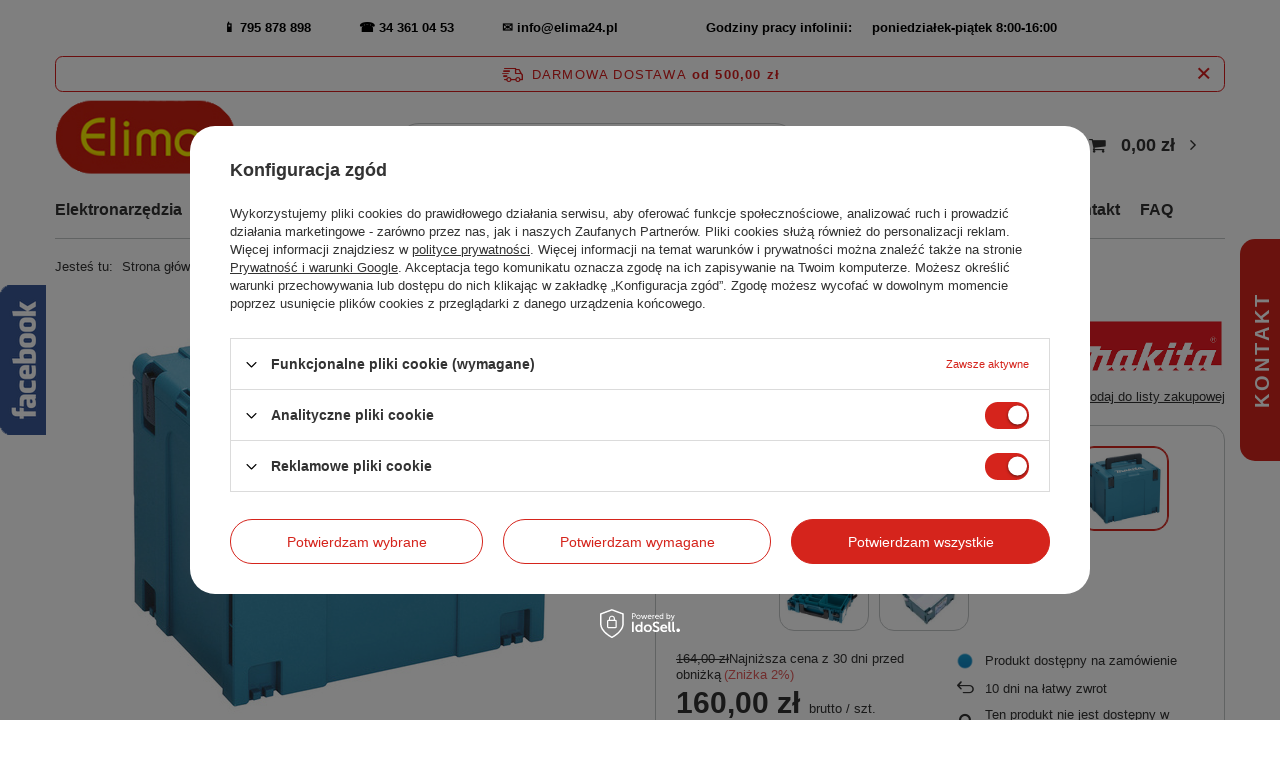

--- FILE ---
content_type: text/html; charset=utf-8
request_url: https://www.elima24.pl/product-pol-1650-Makita-Walizka-systemowa-MAKPAC-Typ-4.html
body_size: 31510
content:
<!DOCTYPE html>
<html lang="pl" class="--freeShipping --vat --gross " ><head><meta name='viewport' content='user-scalable=no, initial-scale = 1.0, maximum-scale = 1.0, width=device-width, viewport-fit=cover'/> <link rel="preload" crossorigin="anonymous" as="font" href="/gfx/standards/fontello.woff?v=2"><meta http-equiv="Content-Type" content="text/html; charset=utf-8"><meta http-equiv="X-UA-Compatible" content="IE=edge"><title>Makita Walizka systemowa MAKPAC Typ 4</title><meta name="keywords" content="Makita Walizka systemowa MAKPAC Typ 4; makita walizka na narzędzia; "><meta name="description" content="Makita Walizka systemowa MAKPAC Typ 4"><link rel="icon" href="/gfx/pol/favicon.ico"><meta name="theme-color" content="#d5241c"><meta name="msapplication-navbutton-color" content="#d5241c"><meta name="apple-mobile-web-app-status-bar-style" content="#d5241c"><link rel="preload stylesheet" as="style" href="/gfx/pol/style.css.gzip?r=1733472468"><script>var app_shop={urls:{prefix:'data="/gfx/'.replace('data="', '')+'pol/',graphql:'/graphql/v1/'},vars:{priceType:'gross',priceTypeVat:true,productDeliveryTimeAndAvailabilityWithBasket:false,geoipCountryCode:'US',},txt:{priceTypeText:' brutto',},fn:{},fnrun:{},files:[],graphql:{}};const getCookieByName=(name)=>{const value=`; ${document.cookie}`;const parts = value.split(`; ${name}=`);if(parts.length === 2) return parts.pop().split(';').shift();return false;};if(getCookieByName('freeeshipping_clicked')){document.documentElement.classList.remove('--freeShipping');}if(getCookieByName('rabateCode_clicked')){document.documentElement.classList.remove('--rabateCode');}function hideClosedBars(){const closedBarsArray=JSON.parse(localStorage.getItem('closedBars'))||[];if(closedBarsArray.length){const styleElement=document.createElement('style');styleElement.textContent=`${closedBarsArray.map((el)=>`#${el}`).join(',')}{display:none !important;}`;document.head.appendChild(styleElement);}}hideClosedBars();</script><script src="/gfx/pol/menu_omnibus.js.gzip?r=1733472469"></script><meta name="robots" content="index,follow"><meta name="rating" content="general"><meta name="Author" content="www.elima24.pl na bazie IdoSell (www.idosell.com/shop).">
<!-- Begin LoginOptions html -->

<style>
#client_new_social .service_item[data-name="service_Apple"]:before, 
#cookie_login_social_more .service_item[data-name="service_Apple"]:before,
.oscop_contact .oscop_login__service[data-service="Apple"]:before {
    display: block;
    height: 2.6rem;
    content: url('/gfx/standards/apple.svg?r=1743165583');
}
.oscop_contact .oscop_login__service[data-service="Apple"]:before {
    height: auto;
    transform: scale(0.8);
}
#client_new_social .service_item[data-name="service_Apple"]:has(img.service_icon):before,
#cookie_login_social_more .service_item[data-name="service_Apple"]:has(img.service_icon):before,
.oscop_contact .oscop_login__service[data-service="Apple"]:has(img.service_icon):before {
    display: none;
}
</style>

<!-- End LoginOptions html -->

<!-- Open Graph -->
<meta property="og:type" content="website"><meta property="og:url" content="https://www.elima24.pl/product-pol-1650-Makita-Walizka-systemowa-MAKPAC-Typ-4.html
"><meta property="og:title" content="Makita Walizka systemowa MAKPAC Typ 4"><meta property="og:site_name" content="www.elima24.pl"><meta property="og:locale" content="pl_PL"><meta property="og:image" content="https://www.elima24.pl/hpeciai/a0a02d8c57ad2e2df9aed3045d1182dc/pol_pl_Makita-Walizka-systemowa-MAKPAC-Typ-4-1650_2.jpg"><meta property="og:image:width" content="450"><meta property="og:image:height" content="426"><link rel="manifest" href="https://www.elima24.pl/data/include/pwa/1/manifest.json?t=3"><meta name="apple-mobile-web-app-capable" content="yes"><meta name="apple-mobile-web-app-status-bar-style" content="black"><meta name="apple-mobile-web-app-title" content="www.elima24.pl"><link rel="apple-touch-icon" href="/data/include/pwa/1/icon-128.png"><link rel="apple-touch-startup-image" href="/data/include/pwa/1/logo-512.png" /><meta name="msapplication-TileImage" content="/data/include/pwa/1/icon-144.png"><meta name="msapplication-TileColor" content="#2F3BA2"><meta name="msapplication-starturl" content="/"><script type="application/javascript">var _adblock = true;</script><script async src="/data/include/advertising.js"></script><script type="application/javascript">var statusPWA = {
                online: {
                    txt: "Połączono z internetem",
                    bg: "#5fa341"
                },
                offline: {
                    txt: "Brak połączenia z internetem",
                    bg: "#eb5467"
                }
            }</script><script async type="application/javascript" src="/ajax/js/pwa_online_bar.js?v=1&r=6"></script>
<!-- End Open Graph -->

<link rel="canonical" href="https://www.elima24.pl/product-pol-1650-Makita-Walizka-systemowa-MAKPAC-Typ-4.html" />


<!-- Begin additional html or js -->


<!--5|1|5-->
<script type="text/javascript">var scr=document.createElement('script');scr.src=('https:'==document.location.protocol?'https://':'http://')+'ssl.ceneo.pl/shops/sw.js?accountGuid=0b7cdce2-ac84-4ae0-8588-59513e8ad94c';scr.type='text/javascript';document.getElementsByTagName('head')[0].appendChild(scr);</script><noscript><a href="http://www.ceneo.pl/21042-0a" rel="nofollow" target="_blank">Opinie o Nas</a></noscript>
<style type="text/css">
	#ceneo-widget{
		display: inherit;
	}
@media screen and (max-width: 575px) {
	#ceneo-widget{
		display: none !important;
	}
}
</style>
<!--4|1|4| modified: 2022-10-20 10:08:27-->
<meta name="google-site-verification" content="1mo_Go8SHRGABNz6UAESPBtIKdnK-fgr51e9mPBv_r8" />
<meta name="google-site-verification" content="pckLsJ-MBZCt-uF5Nz0M8UOhUsBaSVy_cmXO6VSs-Mo" />
<!--1|1|1-->
<style>

.list_traits, .traits_info {

   display: none !important;

}



</style>
<!--7|1|6-->
<div id="fb-root"></div>
<script>(function(d, s, id) {
  var js, fjs = d.getElementsByTagName(s)[0];
  if (d.getElementById(id)) return;
  js = d.createElement(s); js.id = id;
  js.src = 'https://connect.facebook.net/pl_PL/sdk.js#xfbml=1&version=v2.11';
  fjs.parentNode.insertBefore(js, fjs);
}(document, 'script', 'facebook-jssdk'));</script>
<!--8|1|7-->
<!-- Google Tag Manager -->
<script>(function(w,d,s,l,i){w[l]=w[l]||[];w[l].push({'gtm.start':
new Date().getTime(),event:'gtm.js'});var f=d.getElementsByTagName(s)[0],
j=d.createElement(s),dl=l!='dataLayer'?'&l='+l:'';j.async=true;j.src=
'https://www.googletagmanager.com/gtm.js?id='+i+dl;f.parentNode.insertBefore(j,f);
})(window,document,'script','dataLayer','GTM-K7S5Q5N');</script>
<!-- End Google Tag Manager -->

<!-- End additional html or js -->
<script>(function(w,d,s,i,dl){w._ceneo = w._ceneo || function () {
w._ceneo.e = w._ceneo.e || []; w._ceneo.e.push(arguments); };
w._ceneo.e = w._ceneo.e || [];dl=dl===undefined?"dataLayer":dl;
const f = d.getElementsByTagName(s)[0], j = d.createElement(s); j.defer = true;
j.src = "https://ssl.ceneo.pl/ct/v5/script.js?accountGuid=" + i + "&t=" +
Date.now() + (dl ? "&dl=" + dl : ""); f.parentNode.insertBefore(j, f);
})(window, document, "script", "0b7cdce2-ac84-4ae0-8588-59513e8ad94c");</script>
                <script>
                if (window.ApplePaySession && window.ApplePaySession.canMakePayments()) {
                    var applePayAvailabilityExpires = new Date();
                    applePayAvailabilityExpires.setTime(applePayAvailabilityExpires.getTime() + 2592000000); //30 days
                    document.cookie = 'applePayAvailability=yes; expires=' + applePayAvailabilityExpires.toUTCString() + '; path=/;secure;'
                    var scriptAppleJs = document.createElement('script');
                    scriptAppleJs.src = "/ajax/js/apple.js?v=3";
                    if (document.readyState === "interactive" || document.readyState === "complete") {
                          document.body.append(scriptAppleJs);
                    } else {
                        document.addEventListener("DOMContentLoaded", () => {
                            document.body.append(scriptAppleJs);
                        });  
                    }
                } else {
                    document.cookie = 'applePayAvailability=no; path=/;secure;'
                }
                </script>
                <script>let paypalDate = new Date();
                    paypalDate.setTime(paypalDate.getTime() + 86400000);
                    document.cookie = 'payPalAvailability_PLN=-1; expires=' + paypalDate.getTime() + '; path=/; secure';
                </script><link rel="preload" as="image" href="/hpeciai/a46bfd26d1caf13894b1e637cfef5338/pol_pm_Makita-Walizka-systemowa-MAKPAC-Typ-4-1650_2.jpg"><style>
							#photos_slider[data-skeleton] .photos__link:before {
								padding-top: calc(426/450* 100%);
							}
							@media (min-width: 979px) {.photos__slider[data-skeleton] .photos__figure:not(.--nav):first-child .photos__link {
								max-height: 426px;
							}}
						</style></head><body>
<!-- Begin additional html or js -->


<!--9|1|7-->
<!-- Google Tag Manager (noscript) -->
<noscript><iframe src="https://www.googletagmanager.com/ns.html?id=GTM-K7S5Q5N"
height="0" width="0" style="display:none;visibility:hidden"></iframe></noscript>
<!-- End Google Tag Manager (noscript) -->

<!-- End additional html or js -->
<div id="container" class="projector_page container max-width-1200"><header class=" commercial_banner"><script class="ajaxLoad">app_shop.vars.vat_registered="true";app_shop.vars.currency_format="###,##0.00";app_shop.vars.currency_before_value=false;app_shop.vars.currency_space=true;app_shop.vars.symbol="zł";app_shop.vars.id="PLN";app_shop.vars.baseurl="http://www.elima24.pl/";app_shop.vars.sslurl="https://www.elima24.pl/";app_shop.vars.curr_url="%2Fproduct-pol-1650-Makita-Walizka-systemowa-MAKPAC-Typ-4.html";var currency_decimal_separator=',';var currency_grouping_separator=' ';app_shop.vars.blacklist_extension=["exe","com","swf","js","php"];app_shop.vars.blacklist_mime=["application/javascript","application/octet-stream","message/http","text/javascript","application/x-deb","application/x-javascript","application/x-shockwave-flash","application/x-msdownload"];app_shop.urls.contact="/contact-pol.html";</script><div id="viewType" style="display:none"></div><div class="bars_top bars"><div class="bars__item" id="bar31" style="--background-color:#ffffff;--border-color:#ffffff;--font-color:#000000;"><div class="bars__wrapper"><div class="bars__content"> <strong>📱  <a href="tel:795878898" style="text-decoration: none" / >795 878 898  </a> &nbsp;&nbsp;&nbsp; &nbsp;&nbsp;&nbsp;&nbsp;&nbsp;&nbsp;         ☎  <a href="tel:34 361 04 53" style="text-decoration: none" / >34 361 04 53  </a> &nbsp;&nbsp;&nbsp; &nbsp;&nbsp;&nbsp;&nbsp;&nbsp;&nbsp;   ✉   <a href="mailto:info@elima24.pl " style="text-decoration: none" />info@elima24.pl</a>&nbsp;&nbsp;&nbsp; &nbsp;&nbsp;&nbsp;&nbsp;&nbsp;&nbsp; &nbsp;&nbsp;&nbsp; &nbsp;&nbsp;&nbsp;&nbsp;&nbsp;&nbsp;  Godziny pracy infolinii: &nbsp;&nbsp;&nbsp;  poniedziałek-piątek 8:00-16:00</strong></br></div></div></div></div><script>document.documentElement.style.setProperty('--bars-height',`${document.querySelector('.bars_top').offsetHeight}px`);</script><div id="freeShipping" class="freeShipping"><span class="freeShipping__info">Darmowa dostawa</span><strong class="freeShipping__val">
				od 
				500,00 zł</strong><a href="" class="freeShipping__close"></a></div><div id="logo" class="d-flex align-items-center"><a href="/" target="_self"><img src="/data/gfx/mask/pol/logo_1_big.png" alt="Elektronarzędzia i narzędzia do drewna Elima24.pl" width="204" height="107"></a></div><form action="https://www.elima24.pl/search.php" method="get" id="menu_search" class="menu_search"><a href="#showSearchForm" class="menu_search__mobile"></a><div class="menu_search__block"><div class="menu_search__item --input"><input class="menu_search__input" type="text" name="text" autocomplete="off" placeholder="Wpisz czego szukasz"><button class="menu_search__submit" type="submit"></button></div><div class="menu_search__item --results search_result"></div></div></form><div id="menu_settings" class="align-items-center justify-content-center justify-content-lg-end"><div id="menu_additional"><a class="account_link" href="https://www.elima24.pl/login.php">Zaloguj się</a><div class="shopping_list_top" data-empty="true"><a href="https://www.elima24.pl/pl/shoppinglist/" class="wishlist_link slt_link">Listy zakupowe</a><div class="slt_lists"><ul class="slt_lists__nav"><li class="slt_lists__nav_item" data-list_skeleton="true" data-list_id="true" data-shared="true"><a class="slt_lists__nav_link" data-list_href="true"><span class="slt_lists__nav_name" data-list_name="true"></span><span class="slt_lists__count" data-list_count="true">0</span></a></li></ul><span class="slt_lists__empty">Dodaj do nich produkty, które lubisz i chcesz kupić później.</span></div></div></div></div><div class="shopping_list_top_mobile d-none" data-empty="true"><a href="https://www.elima24.pl/pl/shoppinglist/" class="sltm_link"></a></div><div class="sl_choose sl_dialog"><div class="sl_choose__wrapper sl_dialog__wrapper"><div class="sl_choose__item --top sl_dialog_close mb-2"><strong class="sl_choose__label">Zapisz na liście zakupowej</strong></div><div class="sl_choose__item --lists" data-empty="true"><div class="sl_choose__list f-group --radio m-0 d-md-flex align-items-md-center justify-content-md-between" data-list_skeleton="true" data-list_id="true" data-shared="true"><input type="radio" name="add" class="sl_choose__input f-control" id="slChooseRadioSelect" data-list_position="true"><label for="slChooseRadioSelect" class="sl_choose__group_label f-label py-4" data-list_position="true"><span class="sl_choose__sub d-flex align-items-center"><span class="sl_choose__name" data-list_name="true"></span><span class="sl_choose__count" data-list_count="true">0</span></span></label><button type="button" class="sl_choose__button --desktop btn --solid">Zapisz</button></div></div><div class="sl_choose__item --create sl_create mt-4"><a href="#new" class="sl_create__link  align-items-center">Stwórz nową listę zakupową</a><form class="sl_create__form align-items-center"><div class="sl_create__group f-group --small mb-0"><input type="text" class="sl_create__input f-control" required="required"><label class="sl_create__label f-label">Nazwa nowej listy</label></div><button type="submit" class="sl_create__button btn --solid ml-2 ml-md-3">Utwórz listę</button></form></div><div class="sl_choose__item --mobile mt-4 d-flex justify-content-center d-md-none"><button class="sl_choose__button --mobile btn --solid --large">Zapisz</button></div></div></div><div id="menu_basket" class="topBasket"><a class="topBasket__sub" href="/basketedit.php"><span class="badge badge-info"></span><strong class="topBasket__price" style="display: none;">0,00 zł</strong></a><div class="topBasket__details --products" style="display: none;"><div class="topBasket__block --labels"><label class="topBasket__item --name">Produkt</label><label class="topBasket__item --sum">Ilość</label><label class="topBasket__item --prices">Cena</label></div><div class="topBasket__block --products"></div></div><div class="topBasket__details --shipping" style="display: none;"><span class="topBasket__name">Koszt dostawy od</span><span id="shipppingCost"></span></div><script>
						app_shop.vars.cache_html = true;
					</script></div><nav id="menu_categories" class="wide"><button type="button" class="navbar-toggler"><i class="icon-reorder"></i></button><div class="navbar-collapse" id="menu_navbar"><ul class="navbar-nav mx-md-n2"><li class="nav-item"><a  href="/pol_m_Elektronarzedzia-100.html" target="_self" title="Elektronarzędzia" class="nav-link" >Elektronarzędzia</a><ul class="navbar-subnav"><li class="nav-item"><a  href="/pol_m_Elektronarzedzia_Narzedzia-sieciowe-101.html" target="_self" title="Narzędzia sieciowe" class="nav-link" >Narzędzia sieciowe</a><ul class="navbar-subsubnav more"><li class="nav-item"><a  href="/pol_m_Elektronarzedzia_Narzedzia-sieciowe_Wkretarki-492.html" target="_self" title="Wkrętarki" class="nav-link" >Wkrętarki</a></li><li class="nav-item"><a  href="/pol_m_Elektronarzedzia_Narzedzia-sieciowe_Frezarki-171.html" target="_self" title="Frezarki" class="nav-link" >Frezarki</a></li><li class="nav-item"><a  href="/pol_m_Elektronarzedzia_Narzedzia-sieciowe_Szlifierki-164.html" target="_self" title="Szlifierki " class="nav-link" >Szlifierki </a></li><li class="nav-item"><a  href="/pol_m_Elektronarzedzia_Narzedzia-sieciowe_Bruzdownice-481.html" target="_self" title="Bruzdownice" class="nav-link" >Bruzdownice</a></li><li class="nav-item"><a  href="/pol_m_Elektronarzedzia_Narzedzia-sieciowe_Grubosciowki-480.html" target="_self" title="Grubościówki" class="nav-link" >Grubościówki</a></li><li class="nav-item"><a  href="/pol_m_Elektronarzedzia_Narzedzia-sieciowe_Lampy-robocze-717.html" target="_self" title="Lampy robocze" class="nav-link" >Lampy robocze</a></li><li class="nav-item"><a  href="/pol_m_Elektronarzedzia_Narzedzia-sieciowe_Maszyny-ciesielskie-439.html" target="_self" title="Maszyny ciesielskie" class="nav-link" >Maszyny ciesielskie</a></li><li class="nav-item"><a  href="/pol_m_Elektronarzedzia_Narzedzia-sieciowe_Mieszarki-do-zapraw-175.html" target="_self" title="Mieszarki do zapraw" class="nav-link" >Mieszarki do zapraw</a></li><li class="nav-item"><a  href="/pol_m_Elektronarzedzia_Narzedzia-sieciowe_Mloty-udarowe-174.html" target="_self" title="Młoty udarowe" class="nav-link" >Młoty udarowe</a></li><li class="nav-item"><a  href="/pol_m_Elektronarzedzia_Narzedzia-sieciowe_Myjki-wysokocisnieniowe-170.html" target="_self" title="Myjki wysokociśnieniowe" class="nav-link" >Myjki wysokociśnieniowe</a></li><li class="nav-item"><a  href="/pol_m_Elektronarzedzia_Narzedzia-sieciowe_Narzedzia-wielofunkcyjne-178.html" target="_self" title="Narzędzia wielofunkcyjne" class="nav-link" >Narzędzia wielofunkcyjne</a></li><li class="nav-item"><a  href="/pol_m_Elektronarzedzia_Narzedzia-sieciowe_Nozyce-do-blachy-173.html" target="_self" title="Nożyce do blachy" class="nav-link" >Nożyce do blachy</a></li><li class="nav-item"><a  href="/pol_m_Elektronarzedzia_Narzedzia-sieciowe_Odkurzacze-przemyslowe-167.html" target="_self" title="Odkurzacze przemysłowe" class="nav-link" >Odkurzacze przemysłowe</a></li><li class="nav-item"><a  href="/pol_m_Elektronarzedzia_Narzedzia-sieciowe_Odpylacze-502.html" target="_self" title="Odpylacze" class="nav-link" >Odpylacze</a></li><li class="nav-item"><a  href="/pol_m_Elektronarzedzia_Narzedzia-sieciowe_Okleiniarki-reczne-483.html" target="_self" title="Okleiniarki ręczne" class="nav-link" >Okleiniarki ręczne</a></li><li class="nav-item"><a  href="/pol_m_Elektronarzedzia_Narzedzia-sieciowe_Opalarki-169.html" target="_self" title="Opalarki" class="nav-link" >Opalarki</a></li><li class="nav-item"><a  href="/pol_m_Elektronarzedzia_Narzedzia-sieciowe_Pilarki-166.html" target="_self" title="Pilarki" class="nav-link" >Pilarki</a></li><li class="nav-item"><a  href="/pol_m_Elektronarzedzia_Narzedzia-sieciowe_Pistolety-do-klejenia-i-lutownice-506.html" target="_self" title="Pistolety do klejenia i lutownice" class="nav-link" >Pistolety do klejenia i lutownice</a></li><li class="nav-item"><a  href="/pol_m_Elektronarzedzia_Narzedzia-sieciowe_Polerki-168.html" target="_self" title="Polerki" class="nav-link" >Polerki</a></li><li class="nav-item"><a  href="/pol_m_Elektronarzedzia_Narzedzia-sieciowe_Przecinarki-do-metalu-443.html" target="_self" title="Przecinarki do metalu" class="nav-link" >Przecinarki do metalu</a></li><li class="nav-item"><a  href="/pol_m_Elektronarzedzia_Narzedzia-sieciowe_Strugi-220.html" target="_self" title="Strugi " class="nav-link" >Strugi </a></li><li class="nav-item"><a  href="/pol_m_Elektronarzedzia_Narzedzia-sieciowe_Wiertarki-165.html" target="_self" title="Wiertarki" class="nav-link" >Wiertarki</a></li><li class="nav-item"><a  href="/pol_m_Elektronarzedzia_Narzedzia-sieciowe_Urzadzenia-ogrodowe-493.html" target="_self" title="Urządzenia ogrodowe" class="nav-link" >Urządzenia ogrodowe</a></li><li class="nav-item"><a  href="/pol_m_Elektronarzedzia_Narzedzia-sieciowe_Wyrzynarki-172.html" target="_self" title="Wyrzynarki" class="nav-link" >Wyrzynarki</a></li><li class="nav-item"><a  href="/pol_m_Elektronarzedzia_Narzedzia-sieciowe_Zakretaki-udarowe-176.html" target="_self" title="Zakrętaki udarowe" class="nav-link" >Zakrętaki udarowe</a></li><li class="nav-item"><a  href="/pol_m_Elektronarzedzia_Narzedzia-sieciowe_Wiertnice-1026.html" target="_self" title="Wiertnice" class="nav-link" >Wiertnice</a></li><li class="nav-item"><a  href="/pol_m_Elektronarzedzia_Narzedzia-sieciowe_Dlutownice-lancuchowe-1028.html" target="_self" title="Dłutownice łańcuchowe" class="nav-link" >Dłutownice łańcuchowe</a></li><li class="nav-item"><a  href="/pol_m_Elektronarzedzia_Narzedzia-sieciowe_Gwintownice-1098.html" target="_self" title="Gwintownice" class="nav-link" >Gwintownice</a></li><li class="nav-item"><a  href="/pol_m_Elektronarzedzia_Narzedzia-sieciowe_Oczyszczacze-powietrza-1148.html" target="_self" title="Oczyszczacze powietrza" class="nav-link" >Oczyszczacze powietrza</a></li><li class="nav-item --extend"><a href="" class="nav-link" txt_alt="- Zwiń">+ Rozwiń</a></li></ul></li><li class="nav-item"><a  href="/pol_m_Elektronarzedzia_Narzedzia-akumulatorowe-131.html" target="_self" title="Narzędzia akumulatorowe" class="nav-link" >Narzędzia akumulatorowe</a><ul class="navbar-subsubnav more"><li class="nav-item"><a  href="/pol_m_Elektronarzedzia_Narzedzia-akumulatorowe_Narzedzia-Makita-XGT-40V-1115.html" target="_self" title="Narzędzia Makita XGT 40V" class="nav-link" >Narzędzia Makita XGT 40V</a></li><li class="nav-item"><a  href="/pol_m_Elektronarzedzia_Narzedzia-akumulatorowe_Latarki-akumulatorowe-497.html" target="_self" title="Latarki akumulatorowe" class="nav-link" >Latarki akumulatorowe</a></li><li class="nav-item"><a  href="/pol_m_Elektronarzedzia_Narzedzia-akumulatorowe_Mlotowiertarki-227.html" target="_self" title="Młotowiertarki" class="nav-link" >Młotowiertarki</a></li><li class="nav-item"><a  href="/pol_m_Elektronarzedzia_Narzedzia-akumulatorowe_Narzedzia-wielofunkcyjne-425.html" target="_self" title="Narzędzia wielofunkcyjne" class="nav-link" >Narzędzia wielofunkcyjne</a></li><li class="nav-item"><a  href="/pol_m_Elektronarzedzia_Narzedzia-akumulatorowe_Nitownice-666.html" target="_self" title="Nitownice" class="nav-link" >Nitownice</a></li><li class="nav-item"><a  href="/pol_m_Elektronarzedzia_Narzedzia-akumulatorowe_Odkurzacze-761.html" target="_self" title="Odkurzacze" class="nav-link" >Odkurzacze</a></li><li class="nav-item"><a  href="/pol_m_Elektronarzedzia_Narzedzia-akumulatorowe_Pilarki-akumulatorowe-423.html" target="_self" title="Pilarki akumulatorowe" class="nav-link" >Pilarki akumulatorowe</a></li><li class="nav-item"><a  href="/pol_m_Elektronarzedzia_Narzedzia-akumulatorowe_Radia-budowlane-495.html" target="_self" title="Radia budowlane" class="nav-link" >Radia budowlane</a></li><li class="nav-item"><a  href="/pol_m_Elektronarzedzia_Narzedzia-akumulatorowe_Strugi-do-drewna-426.html" target="_self" title="Strugi do drewna" class="nav-link" >Strugi do drewna</a></li><li class="nav-item"><a  href="/pol_m_Elektronarzedzia_Narzedzia-akumulatorowe_Szlifierki-akumulatorowe-428.html" target="_self" title="Szlifierki akumulatorowe" class="nav-link" >Szlifierki akumulatorowe</a></li><li class="nav-item"><a  href="/pol_m_Elektronarzedzia_Narzedzia-akumulatorowe_Wiertarko-wkretarki-akumulatorowe-223.html" target="_self" title="Wiertarko-wkrętarki akumulatorowe" class="nav-link" >Wiertarko-wkrętarki akumulatorowe</a></li><li class="nav-item"><a  href="/pol_m_Elektronarzedzia_Narzedzia-akumulatorowe_Wyrzynarki-422.html" target="_self" title="Wyrzynarki" class="nav-link" >Wyrzynarki</a></li><li class="nav-item"><a  href="/pol_m_Elektronarzedzia_Narzedzia-akumulatorowe_Zakretaki-udarowe-424.html" target="_self" title="Zakrętaki udarowe" class="nav-link" >Zakrętaki udarowe</a></li><li class="nav-item"><a  href="/pol_m_Elektronarzedzia_Narzedzia-akumulatorowe_Gwozdziarki-427.html" target="_self" title="Gwoździarki" class="nav-link" >Gwoździarki</a></li><li class="nav-item"><a  href="/pol_m_Elektronarzedzia_Narzedzia-akumulatorowe_Wyciskacze-782.html" target="_self" title="Wyciskacze" class="nav-link" >Wyciskacze</a></li><li class="nav-item"><a  href="/pol_m_Elektronarzedzia_Narzedzia-akumulatorowe_Frezarki-783.html" target="_self" title="Frezarki" class="nav-link" >Frezarki</a></li><li class="nav-item"><a  href="/pol_m_Elektronarzedzia_Narzedzia-akumulatorowe_Zszywacze-784.html" target="_self" title="Zszywacze" class="nav-link" >Zszywacze</a></li><li class="nav-item"><a  href="/pol_m_Elektronarzedzia_Narzedzia-akumulatorowe_Myjki-do-okien-785.html" target="_self" title="Myjki do okien" class="nav-link" >Myjki do okien</a></li><li class="nav-item"><a  href="/pol_m_Elektronarzedzia_Narzedzia-akumulatorowe_Podkaszarki-787.html" target="_self" title="Podkaszarki " class="nav-link" >Podkaszarki </a></li><li class="nav-item"><a  href="/pol_m_Elektronarzedzia_Narzedzia-akumulatorowe_Narzedzia-ogrodowe-802.html" target="_self" title="Narzędzia ogrodowe " class="nav-link" >Narzędzia ogrodowe </a></li><li class="nav-item"><a  href="/pol_m_Elektronarzedzia_Narzedzia-akumulatorowe_Opalarki-961.html" target="_self" title="Opalarki" class="nav-link" >Opalarki</a></li><li class="nav-item"><a  href="/pol_m_Elektronarzedzia_Narzedzia-akumulatorowe_Nozyce-do-blachy-962.html" target="_self" title="Nożyce do blachy " class="nav-link" >Nożyce do blachy </a></li><li class="nav-item"><a  href="/pol_m_Elektronarzedzia_Narzedzia-akumulatorowe_Wiazarki-do-drutu-1027.html" target="_self" title="Wiązarki do drutu" class="nav-link" >Wiązarki do drutu</a></li><li class="nav-item"><a  href="/pol_m_Elektronarzedzia_Narzedzia-akumulatorowe_Pompy-prozniowe-1076.html" target="_self" title="Pompy próżniowe" class="nav-link" >Pompy próżniowe</a></li><li class="nav-item"><a  href="/pol_m_Elektronarzedzia_Narzedzia-akumulatorowe_Czajniki-1077.html" target="_self" title="Czajniki" class="nav-link" >Czajniki</a></li><li class="nav-item"><a  href="/pol_m_Elektronarzedzia_Narzedzia-akumulatorowe_Chlodziarki-podgrzewacze-1078.html" target="_self" title="Chłodziarki/ podgrzewacze" class="nav-link" >Chłodziarki/ podgrzewacze</a></li><li class="nav-item"><a  href="/pol_m_Elektronarzedzia_Narzedzia-akumulatorowe_Polerki-1079.html" target="_self" title="Polerki" class="nav-link" >Polerki</a></li><li class="nav-item"><a  href="/pol_m_Elektronarzedzia_Narzedzia-akumulatorowe_Ekspresy-do-kawy-1080.html" target="_self" title="Ekspresy do kawy" class="nav-link" >Ekspresy do kawy</a></li><li class="nav-item"><a  href="/pol_m_Elektronarzedzia_Narzedzia-akumulatorowe_Wentylatory-1081.html" target="_self" title="Wentylatory" class="nav-link" >Wentylatory</a></li><li class="nav-item"><a  href="/pol_m_Elektronarzedzia_Narzedzia-akumulatorowe_Wiertnice-glebowe-1082.html" target="_self" title="Wiertnice glebowe " class="nav-link" >Wiertnice glebowe </a></li><li class="nav-item"><a  href="/pol_m_Elektronarzedzia_Narzedzia-akumulatorowe_Opryskiwacze-1083.html" target="_self" title="Opryskiwacze" class="nav-link" >Opryskiwacze</a></li><li class="nav-item"><a  href="/pol_m_Elektronarzedzia_Narzedzia-akumulatorowe_Przecinarki-do-metalu-1085.html" target="_self" title="Przecinarki do metalu" class="nav-link" >Przecinarki do metalu</a></li><li class="nav-item"><a  href="/pol_m_Elektronarzedzia_Narzedzia-akumulatorowe_Przecinarki-do-pretow-1086.html" target="_self" title="Przecinarki do prętów " class="nav-link" >Przecinarki do prętów </a></li><li class="nav-item"><a  href="/pol_m_Elektronarzedzia_Narzedzia-akumulatorowe_Przecinarki-tarczowe-1087.html" target="_self" title="Przecinarki tarczowe" class="nav-link" >Przecinarki tarczowe</a></li><li class="nav-item"><a  href="/pol_m_Elektronarzedzia_Narzedzia-akumulatorowe_Zageszczacze-do-betonu-1088.html" target="_self" title="Zagęszczacze do betonu" class="nav-link" >Zagęszczacze do betonu</a></li><li class="nav-item"><a  href="/pol_m_Elektronarzedzia_Narzedzia-akumulatorowe_Wycinarki-do-G-K-1090.html" target="_self" title="Wycinarki do G/K" class="nav-link" >Wycinarki do G/K</a></li><li class="nav-item"><a  href="/pol_m_Elektronarzedzia_Narzedzia-akumulatorowe_Zestawy-COMBO-1141.html" target="_self" title="Zestawy COMBO" class="nav-link" >Zestawy COMBO</a></li><li class="nav-item"><a  href="/pol_m_Elektronarzedzia_Narzedzia-akumulatorowe_Narzedzia-DeWALT-54V-1145.html" target="_self" title="Narzędzia DeWALT 54V" class="nav-link" >Narzędzia DeWALT 54V</a></li><li class="nav-item"><a  href="/pol_m_Elektronarzedzia_Narzedzia-akumulatorowe_Smarownice-1155.html" target="_self" title="Smarownice" class="nav-link" >Smarownice</a></li><li class="nav-item"><a  href="/pol_m_Elektronarzedzia_Narzedzia-akumulatorowe_Kompresory-1308.html" target="_self" title="Kompresory" class="nav-link" >Kompresory</a></li><li class="nav-item"><a  href="/pol_m_Elektronarzedzia_Narzedzia-akumulatorowe_Przecinarki-do-kabli-1314.html" target="_self" title="Przecinarki do kabli" class="nav-link" >Przecinarki do kabli</a></li><li class="nav-item"><a  href="/pol_m_Elektronarzedzia_Narzedzia-akumulatorowe_Wiertnice-diamentowe-1329.html" target="_self" title="Wiertnice diamentowe" class="nav-link" >Wiertnice diamentowe</a></li><li class="nav-item"><a  href="/pol_m_Elektronarzedzia_Narzedzia-akumulatorowe_Dmuchawy-pompki-1333.html" target="_self" title="Dmuchawy/ pompki" class="nav-link" >Dmuchawy/ pompki</a></li><li class="nav-item"><a  href="/pol_m_Elektronarzedzia_Narzedzia-akumulatorowe_Zestawy-elektronarzedzi-1334.html" target="_self" title="Zestawy elektronarzędzi" class="nav-link" >Zestawy elektronarzędzi</a></li><li class="nav-item --extend"><a href="" class="nav-link" txt_alt="- Zwiń">+ Rozwiń</a></li></ul></li><li class="nav-item"><a  href="/pol_m_Elektronarzedzia_Przyrzady-pomiarowe-487.html" target="_self" title="Przyrządy pomiarowe" class="nav-link" >Przyrządy pomiarowe</a><ul class="navbar-subsubnav more"><li class="nav-item"><a  href="/pol_m_Elektronarzedzia_Przyrzady-pomiarowe_Lasery-liniowe-910.html" target="_self" title="Lasery liniowe" class="nav-link" >Lasery liniowe</a></li><li class="nav-item"><a  href="/pol_m_Elektronarzedzia_Przyrzady-pomiarowe_Niwelatory-911.html" target="_self" title="Niwelatory" class="nav-link" >Niwelatory</a></li><li class="nav-item"><a  href="/pol_m_Elektronarzedzia_Przyrzady-pomiarowe_Odbiorniki-do-laserow-912.html" target="_self" title="Odbiorniki do laserów" class="nav-link" >Odbiorniki do laserów</a></li><li class="nav-item"><a  href="/pol_m_Elektronarzedzia_Przyrzady-pomiarowe_Dalmierze-913.html" target="_self" title="Dalmierze" class="nav-link" >Dalmierze</a></li><li class="nav-item"><a  href="/pol_m_Elektronarzedzia_Przyrzady-pomiarowe_Detektory-wykrywacze-914.html" target="_self" title="Detektory/wykrywacze " class="nav-link" >Detektory/wykrywacze </a></li><li class="nav-item"><a  href="/pol_m_Elektronarzedzia_Przyrzady-pomiarowe_Katomierze-916.html" target="_self" title="Kątomierze " class="nav-link" >Kątomierze </a></li><li class="nav-item"><a  href="/pol_m_Elektronarzedzia_Przyrzady-pomiarowe_Poziomice-cyfrowe-917.html" target="_self" title="Poziomice cyfrowe" class="nav-link" >Poziomice cyfrowe</a></li><li class="nav-item"><a  href="/pol_m_Elektronarzedzia_Przyrzady-pomiarowe_Statywy-i-tyczki-918.html" target="_self" title="Statywy i tyczki" class="nav-link" >Statywy i tyczki</a></li><li class="nav-item"><a  href="/pol_m_Elektronarzedzia_Przyrzady-pomiarowe_Uchwyty-919.html" target="_self" title="Uchwyty " class="nav-link" >Uchwyty </a></li><li class="nav-item"><a  href="/pol_m_Elektronarzedzia_Przyrzady-pomiarowe_Kamery-inspekcyjne-1246.html" target="_self" title="Kamery inspekcyjne" class="nav-link" >Kamery inspekcyjne</a></li><li class="nav-item"><a  href="/pol_m_Elektronarzedzia_Przyrzady-pomiarowe_Wilgotnosciomierze-1335.html" target="_self" title="Wilgotnościomierze" class="nav-link" >Wilgotnościomierze</a></li><li class="nav-item --extend"><a href="" class="nav-link" txt_alt="- Zwiń">+ Rozwiń</a></li></ul></li><li class="nav-item"><a  href="/pol_m_Elektronarzedzia_Elektronarzedzia-Bosch-713.html" target="_self" title="Elektronarzędzia Bosch " class="nav-link" >Elektronarzędzia Bosch </a><ul class="navbar-subsubnav more"><li class="nav-item"><a  href="/pol_m_Elektronarzedzia_Elektronarzedzia-Bosch-_Szlifierki-1177.html" target="_self" title="Szlifierki" class="nav-link" >Szlifierki</a></li><li class="nav-item"><a  href="/pol_m_Elektronarzedzia_Elektronarzedzia-Bosch-_Pilarki-1181.html" target="_self" title="Pilarki" class="nav-link" >Pilarki</a></li><li class="nav-item"><a  href="/pol_m_Elektronarzedzia_Elektronarzedzia-Bosch-_Wiertarko-wkretarki-1169.html" target="_self" title="Wiertarko-wkrętarki" class="nav-link" >Wiertarko-wkrętarki</a></li><li class="nav-item"><a  href="/pol_m_Elektronarzedzia_Elektronarzedzia-Bosch-_Wiertarki-1156.html" target="_self" title="Wiertarki " class="nav-link" >Wiertarki </a></li><li class="nav-item"><a  href="/pol_m_Elektronarzedzia_Elektronarzedzia-Bosch-_Zakretaki-i-klucze-udarowe-1170.html" target="_self" title="Zakrętaki i klucze udarowe" class="nav-link" >Zakrętaki i klucze udarowe</a></li><li class="nav-item"><a  href="/pol_m_Elektronarzedzia_Elektronarzedzia-Bosch-_Mlotowiertarki-1157.html" target="_self" title="Młotowiertarki" class="nav-link" >Młotowiertarki</a></li><li class="nav-item"><a  href="/pol_m_Elektronarzedzia_Elektronarzedzia-Bosch-_Mloty-SDS-Max-1158.html" target="_self" title="Młoty SDS Max" class="nav-link" >Młoty SDS Max</a></li><li class="nav-item"><a  href="/pol_m_Elektronarzedzia_Elektronarzedzia-Bosch-_Wyrzynarki-1159.html" target="_self" title="Wyrzynarki" class="nav-link" >Wyrzynarki</a></li><li class="nav-item"><a  href="/pol_m_Elektronarzedzia_Elektronarzedzia-Bosch-_Frezarki-1163.html" target="_self" title="Frezarki" class="nav-link" >Frezarki</a></li><li class="nav-item"><a  href="/pol_m_Elektronarzedzia_Elektronarzedzia-Bosch-_Odkurzacze-1164.html" target="_self" title="Odkurzacze" class="nav-link" >Odkurzacze</a></li><li class="nav-item"><a  href="/pol_m_Elektronarzedzia_Elektronarzedzia-Bosch-_Opalarki-1171.html" target="_self" title="Opalarki" class="nav-link" >Opalarki</a></li><li class="nav-item"><a  href="/pol_m_Elektronarzedzia_Elektronarzedzia-Bosch-_Urzadzenia-wielofunkcyjne-1172.html" target="_self" title="Urządzenia wielofunkcyjne" class="nav-link" >Urządzenia wielofunkcyjne</a></li><li class="nav-item"><a  href="/pol_m_Elektronarzedzia_Elektronarzedzia-Bosch-_Strugi-do-drewna-1174.html" target="_self" title="Strugi do drewna" class="nav-link" >Strugi do drewna</a></li><li class="nav-item"><a  href="/pol_m_Elektronarzedzia_Elektronarzedzia-Bosch-_Urzadzenia-pomiarowe-1176.html" target="_self" title="Urządzenia pomiarowe" class="nav-link" >Urządzenia pomiarowe</a></li><li class="nav-item"><a  href="/pol_m_Elektronarzedzia_Elektronarzedzia-Bosch-_Latarki-1247.html" target="_self" title="Latarki" class="nav-link" >Latarki</a></li><li class="nav-item"><a  href="/pol_m_Elektronarzedzia_Elektronarzedzia-Bosch-_Mieszarki-1317.html" target="_self" title="Mieszarki" class="nav-link" >Mieszarki</a></li><li class="nav-item --extend"><a href="" class="nav-link" txt_alt="- Zwiń">+ Rozwiń</a></li></ul></li><li class="nav-item empty"><a  href="/pol_m_Elektronarzedzia_Elektronarzedzia-DeWALT-1144.html" target="_self" title="Elektronarzędzia DeWALT" class="nav-link" >Elektronarzędzia DeWALT</a></li><li class="nav-item empty"><a  href="https://www.elima24.pl/firm-pol-1443700935-FESTOOL.html" target="_self" title="Elektronarzędzia Festool" class="nav-link" >Elektronarzędzia Festool</a></li><li class="nav-item empty"><a  href="/pol_m_Elektronarzedzia_Elektronarzedzia-HiKOKI-1151.html" target="_self" title="Elektronarzędzia HiKOKI" class="nav-link" >Elektronarzędzia HiKOKI</a></li><li class="nav-item empty"><a  href="https://www.elima24.pl/firm-pol-1443700976-MAKITA.html" target="_self" title="Elektronarzędzia Makita" class="nav-link" >Elektronarzędzia Makita</a></li><li class="nav-item empty"><a  href="/pol_m_Elektronarzedzia_Elektronarzedzia-Maktec-716.html" target="_self" title="Elektronarzędzia Maktec" class="nav-link" >Elektronarzędzia Maktec</a></li><li class="nav-item empty"><a  href="/pol_m_Elektronarzedzia_Elektronarzedzia-Metabo-715.html" target="_self" title="Elektronarzędzia Metabo" class="nav-link" >Elektronarzędzia Metabo</a></li><li class="nav-item empty"><a  href="/pol_m_Elektronarzedzia_Elektronarzedzia-ogrodowe-Metabo-801.html" target="_self" title="Elektronarzędzia ogrodowe Metabo " class="nav-link" >Elektronarzędzia ogrodowe Metabo </a></li><li class="nav-item empty"><a  href="/pol_m_Elektronarzedzia_Elektronarzedzia-Dremel-763.html" target="_self" title="Elektronarzędzia Dremel" class="nav-link" >Elektronarzędzia Dremel</a></li><li class="nav-item"><a  href="/pol_m_Elektronarzedzia_Akumulatory-i-ladowarki-957.html" target="_self" title="Akumulatory i ładowarki" class="nav-link" >Akumulatory i ładowarki</a><ul class="navbar-subsubnav"><li class="nav-item"><a  href="/pol_m_Elektronarzedzia_Akumulatory-i-ladowarki_Akumulatory-958.html" target="_self" title="Akumulatory" class="nav-link" >Akumulatory</a></li><li class="nav-item"><a  href="/pol_m_Elektronarzedzia_Akumulatory-i-ladowarki_Ladowarki-959.html" target="_self" title="Ładowarki" class="nav-link" >Ładowarki</a></li><li class="nav-item"><a  href="/pol_m_Elektronarzedzia_Akumulatory-i-ladowarki_Zestawy-zasilajace-960.html" target="_self" title="Zestawy zasilające" class="nav-link" >Zestawy zasilające</a></li></ul></li><li class="nav-item"><a  href="/pol_m_Elektronarzedzia_Szczotki-weglowe-747.html" target="_self" title="Szczotki węglowe" class="nav-link" >Szczotki węglowe</a><ul class="navbar-subsubnav"><li class="nav-item"><a  href="/pol_m_Elektronarzedzia_Szczotki-weglowe_Festool-748.html" target="_self" title="Festool" class="nav-link" >Festool</a></li><li class="nav-item"><a  href="/pol_m_Elektronarzedzia_Szczotki-weglowe_Metabo-749.html" target="_self" title="Metabo" class="nav-link" >Metabo</a></li><li class="nav-item"><a  href="/pol_m_Elektronarzedzia_Szczotki-weglowe_Makita-750.html" target="_self" title="Makita" class="nav-link" >Makita</a></li><li class="nav-item"><a  href="/pol_m_Elektronarzedzia_Szczotki-weglowe_Bosch-751.html" target="_self" title="Bosch" class="nav-link" >Bosch</a></li></ul></li><li class="nav-item"><a  href="/pol_m_Elektronarzedzia_Przecinarki-do-plytek-778.html" target="_self" title="Przecinarki do płytek" class="nav-link" >Przecinarki do płytek</a><ul class="navbar-subsubnav"><li class="nav-item"><a  href="/pol_m_Elektronarzedzia_Przecinarki-do-plytek_Elektryczne-779.html" target="_self" title="Elektryczne" class="nav-link" >Elektryczne</a></li><li class="nav-item"><a  href="/pol_m_Elektronarzedzia_Przecinarki-do-plytek_Reczne-780.html" target="_self" title="Ręczne" class="nav-link" >Ręczne</a></li></ul></li><li class="nav-item empty"><a  href="/pol_m_Elektronarzedzia_Czesci-do-elektronarzedzi-907.html" target="_self" title="Części do elektronarzędzi" class="nav-link" >Części do elektronarzędzi</a></li><li class="nav-item"><a  href="/pol_m_Elektronarzedzia_Urzadzenia-spawalnicze-795.html" target="_self" title="Urządzenia spawalnicze" class="nav-link" >Urządzenia spawalnicze</a><ul class="navbar-subsubnav"><li class="nav-item"><a  href="/pol_m_Elektronarzedzia_Urzadzenia-spawalnicze_Spawarki-inwertorowe-796.html" target="_self" title="Spawarki inwertorowe" class="nav-link" >Spawarki inwertorowe</a></li><li class="nav-item"><a  href="/pol_m_Elektronarzedzia_Urzadzenia-spawalnicze_Spawarki-MIG-MAG-TIG-1094.html" target="_self" title="Spawarki MIG/ MAG/ TIG" class="nav-link" >Spawarki MIG/ MAG/ TIG</a></li><li class="nav-item"><a  href="/pol_m_Elektronarzedzia_Urzadzenia-spawalnicze_Przecinarki-plazmowe-1095.html" target="_self" title="Przecinarki plazmowe" class="nav-link" >Przecinarki plazmowe</a></li><li class="nav-item"><a  href="/pol_m_Elektronarzedzia_Urzadzenia-spawalnicze_Stoly-spawalnicze-1101.html" target="_self" title="Stoły spawalnicze" class="nav-link" >Stoły spawalnicze</a></li><li class="nav-item"><a  href="/pol_m_Elektronarzedzia_Urzadzenia-spawalnicze_Odciagi-spawalnicze-1102.html" target="_self" title="Odciągi spawalnicze" class="nav-link" >Odciągi spawalnicze</a></li></ul></li><li class="nav-item empty"><a  href="/pol_m_Elektronarzedzia_Prostowniki-do-akumulatorow-1096.html" target="_self" title="Prostowniki do akumulatorów" class="nav-link" >Prostowniki do akumulatorów</a></li><li class="nav-item"><a  href="/pol_m_Elektronarzedzia_Maszyny-stacjonarne-1040.html" target="_self" title="Maszyny stacjonarne" class="nav-link" >Maszyny stacjonarne</a><ul class="navbar-subsubnav"><li class="nav-item"><a  href="/pol_m_Elektronarzedzia_Maszyny-stacjonarne_Do-drewna-1041.html" target="_self" title="Do drewna" class="nav-link" >Do drewna</a></li><li class="nav-item"><a  href="/pol_m_Elektronarzedzia_Maszyny-stacjonarne_Do-metalu-1042.html" target="_self" title="Do metalu" class="nav-link" >Do metalu</a></li><li class="nav-item"><a  href="/pol_m_Elektronarzedzia_Maszyny-stacjonarne_Agregaty-pradotworcze-1107.html" target="_self" title="Agregaty prądotwórcze" class="nav-link" >Agregaty prądotwórcze</a></li><li class="nav-item"><a  href="/pol_m_Elektronarzedzia_Maszyny-stacjonarne_Pompy-do-wody-1112.html" target="_self" title="Pompy do wody" class="nav-link" >Pompy do wody</a></li></ul></li></ul></li><li class="nav-item"><a  href="/pol_m_Narzedzia-do-drewna-150.html" target="_self" title="Narzędzia do drewna" class="nav-link" >Narzędzia do drewna</a><ul class="navbar-subnav"><li class="nav-item"><a  href="/pol_m_Narzedzia-do-drewna_Frezy-do-drewna-732.html" target="_self" title="Frezy do drewna" class="nav-link" >Frezy do drewna</a><ul class="navbar-subsubnav"><li class="nav-item"><a  href="/pol_m_Narzedzia-do-drewna_Frezy-do-drewna_Frezy-nasadzane-do-drewna-236.html" target="_self" title="Frezy nasadzane do drewna" class="nav-link" >Frezy nasadzane do drewna</a></li><li class="nav-item"><a  href="/pol_m_Narzedzia-do-drewna_Frezy-do-drewna_Frezy-trzpieniowe-do-drewna-237.html" target="_self" title="Frezy trzpieniowe do drewna" class="nav-link" >Frezy trzpieniowe do drewna</a></li><li class="nav-item"><a  href="/pol_m_Narzedzia-do-drewna_Frezy-do-drewna_Narzedzia-CNC-i-akcesoria-450.html" target="_self" title="Narzędzia CNC i akcesoria" class="nav-link" >Narzędzia CNC i akcesoria</a></li><li class="nav-item"><a  href="/pol_m_Narzedzia-do-drewna_Frezy-do-drewna_Glowice-do-okleiniarek-970.html" target="_self" title="Głowice do okleiniarek" class="nav-link" >Głowice do okleiniarek</a></li></ul></li><li class="nav-item"><a  href="/pol_m_Narzedzia-do-drewna_Pily-do-drewna-i-laminatu-731.html" target="_self" title="Piły do drewna i laminatu" class="nav-link" >Piły do drewna i laminatu</a><ul class="navbar-subsubnav"><li class="nav-item"><a  href="/pol_m_Narzedzia-do-drewna_Pily-do-drewna-i-laminatu_Pily-tarczowe-do-drewna-244.html" target="_self" title="Piły tarczowe do drewna" class="nav-link" >Piły tarczowe do drewna</a></li><li class="nav-item"><a  href="/pol_m_Narzedzia-do-drewna_Pily-do-drewna-i-laminatu_Pily-tarczowe-do-laminatu-245.html" target="_self" title="Piły tarczowe do laminatu" class="nav-link" >Piły tarczowe do laminatu</a></li><li class="nav-item"><a  href="/pol_m_Narzedzia-do-drewna_Pily-do-drewna-i-laminatu_Pily-tasmowe-do-drewna-239.html" target="_self" title="Piły taśmowe do drewna" class="nav-link" >Piły taśmowe do drewna</a></li><li class="nav-item"><a  href="/pol_m_Narzedzia-do-drewna_Pily-do-drewna-i-laminatu_Pily-trakowe-240.html" target="_self" title="Piły trakowe" class="nav-link" >Piły trakowe</a></li><li class="nav-item"><a  href="/pol_m_Narzedzia-do-drewna_Pily-do-drewna-i-laminatu_Frezy-pilkowe-311.html" target="_self" title="Frezy piłkowe " class="nav-link" >Frezy piłkowe </a></li><li class="nav-item"><a  href="/pol_m_Narzedzia-do-drewna_Pily-do-drewna-i-laminatu_Pily-tasmowe-do-metalu-1328.html" target="_self" title="Piły taśmowe do metalu" class="nav-link" >Piły taśmowe do metalu</a></li></ul></li><li class="nav-item"><a  href="/pol_m_Narzedzia-do-drewna_Noze-strugarskie-444.html" target="_self" title="Noże strugarskie" class="nav-link" >Noże strugarskie</a><ul class="navbar-subsubnav"><li class="nav-item"><a  href="/pol_m_Narzedzia-do-drewna_Noze-strugarskie_Akcesoria-do-nozy-strugarskich-660.html" target="_self" title="Akcesoria do noży strugarskich" class="nav-link" >Akcesoria do noży strugarskich</a></li><li class="nav-item"><a  href="/pol_m_Narzedzia-do-drewna_Noze-strugarskie_Noze-strugarskie-HSS-459.html" target="_self" title="Noże strugarskie HSS" class="nav-link" >Noże strugarskie HSS</a></li><li class="nav-item"><a  href="/pol_m_Narzedzia-do-drewna_Noze-strugarskie_Noze-strugarskie-HM-460.html" target="_self" title="Noże strugarskie HM" class="nav-link" >Noże strugarskie HM</a></li></ul></li><li class="nav-item"><a  href="/pol_m_Narzedzia-do-drewna_Plytki-i-noze-wymienne-445.html" target="_self" title="Płytki i noże wymienne" class="nav-link" >Płytki i noże wymienne</a><ul class="navbar-subsubnav"><li class="nav-item"><a  href="/pol_m_Narzedzia-do-drewna_Plytki-i-noze-wymienne_Noze-profilowe-do-frezow-446.html" target="_self" title="Noże profilowe do frezów" class="nav-link" >Noże profilowe do frezów</a></li><li class="nav-item"><a  href="/pol_m_Narzedzia-do-drewna_Plytki-i-noze-wymienne_Plytki-wymienne-730.html" target="_self" title="Płytki wymienne" class="nav-link" >Płytki wymienne</a></li></ul></li><li class="nav-item"><a  href="/pol_m_Narzedzia-do-drewna_Wiertla-maszynowe-i-akcesoria-447.html" target="_self" title="Wiertła maszynowe i akcesoria" class="nav-link" >Wiertła maszynowe i akcesoria</a><ul class="navbar-subsubnav"><li class="nav-item"><a  href="/pol_m_Narzedzia-do-drewna_Wiertla-maszynowe-i-akcesoria_Gzymki-do-wiertel-455.html" target="_self" title="Gzymki do wierteł" class="nav-link" >Gzymki do wierteł</a></li><li class="nav-item"><a  href="/pol_m_Narzedzia-do-drewna_Wiertla-maszynowe-i-akcesoria_Wiertla-oscylacyjne-448.html" target="_self" title="Wiertła oscylacyjne" class="nav-link" >Wiertła oscylacyjne</a></li><li class="nav-item"><a  href="/pol_m_Narzedzia-do-drewna_Wiertla-maszynowe-i-akcesoria_Uchwyty-wiertarskie-454.html" target="_self" title="Uchwyty wiertarskie" class="nav-link" >Uchwyty wiertarskie</a></li><li class="nav-item"><a  href="/pol_m_Narzedzia-do-drewna_Wiertla-maszynowe-i-akcesoria_Wiertla-nieprzelotowe-452.html" target="_self" title="Wiertła nieprzelotowe" class="nav-link" >Wiertła nieprzelotowe</a></li><li class="nav-item"><a  href="/pol_m_Narzedzia-do-drewna_Wiertla-maszynowe-i-akcesoria_Wiertla-przelotowe-451.html" target="_self" title="Wiertła przelotowe" class="nav-link" >Wiertła przelotowe</a></li><li class="nav-item"><a  href="/pol_m_Narzedzia-do-drewna_Wiertla-maszynowe-i-akcesoria_Wiertla-puszkowe-453.html" target="_self" title="Wiertła puszkowe" class="nav-link" >Wiertła puszkowe</a></li></ul></li><li class="nav-item empty"><a  href="/pol_m_Narzedzia-do-drewna_Tarniki-do-drewna-964.html" target="_self" title="Tarniki do drewna " class="nav-link" >Tarniki do drewna </a></li><li class="nav-item empty"><a  href="/pol_m_Narzedzia-do-drewna_Frezy-trzpieniowe-do-metali-1306.html" target="_self" title="Frezy trzpieniowe do metali" class="nav-link" >Frezy trzpieniowe do metali</a></li></ul></li><li class="nav-item"><a  href="/pol_m_Narzedzia-warsztatowe-151.html" target="_self" title="Narzędzia warsztatowe" class="nav-link" >Narzędzia warsztatowe</a><ul class="navbar-subnav"><li class="nav-item"><a  href="/pol_m_Narzedzia-warsztatowe_Aerozole-648.html" target="_self" title="Aerozole" class="nav-link" >Aerozole</a><ul class="navbar-subsubnav"><li class="nav-item"><a  href="/pol_m_Narzedzia-warsztatowe_Aerozole_Preparaty-Emcco-739.html" target="_self" title="Preparaty Emcco" class="nav-link" >Preparaty Emcco</a></li></ul></li><li class="nav-item"><a  href="/pol_m_Narzedzia-warsztatowe_Artykuly-BHP-540.html" target="_self" title="Artykuły BHP" class="nav-link" >Artykuły BHP</a><ul class="navbar-subsubnav"><li class="nav-item"><a  href="/pol_m_Narzedzia-warsztatowe_Artykuly-BHP_Kurtki-986.html" target="_self" title="Kurtki" class="nav-link" >Kurtki</a></li><li class="nav-item"><a  href="/pol_m_Narzedzia-warsztatowe_Artykuly-BHP_Maski-ochronne-544.html" target="_self" title="Maski ochronne" class="nav-link" >Maski ochronne</a></li><li class="nav-item"><a  href="/pol_m_Narzedzia-warsztatowe_Artykuly-BHP_Rekawice-ochronne-546.html" target="_self" title="Rękawice ochronne" class="nav-link" >Rękawice ochronne</a></li><li class="nav-item"><a  href="/pol_m_Narzedzia-warsztatowe_Artykuly-BHP_Nauszniki-744.html" target="_self" title="Nauszniki " class="nav-link" >Nauszniki </a></li></ul></li><li class="nav-item empty"><a  href="/pol_m_Narzedzia-warsztatowe_Dluta-do-drewna-551.html" target="_self" title="Dłuta do drewna" class="nav-link" >Dłuta do drewna</a></li><li class="nav-item empty"><a  href="/pol_m_Narzedzia-warsztatowe_Katowniki-740.html" target="_self" title="Kątowniki " class="nav-link" >Kątowniki </a></li><li class="nav-item empty"><a  href="/pol_m_Narzedzia-warsztatowe_Katomierze-741.html" target="_self" title="Kątomierze" class="nav-link" >Kątomierze</a></li><li class="nav-item empty"><a  href="/pol_m_Narzedzia-warsztatowe_Poziomnice-532.html" target="_self" title="Poziomnice" class="nav-link" >Poziomnice</a></li><li class="nav-item"><a  href="/pol_m_Narzedzia-warsztatowe_Klucze-do-warsztatu-531.html" target="_self" title="Klucze do warsztatu" class="nav-link" >Klucze do warsztatu</a><ul class="navbar-subsubnav"><li class="nav-item"><a  href="/pol_m_Narzedzia-warsztatowe_Klucze-do-warsztatu_Klucze-imbusowe-542.html" target="_self" title="Klucze imbusowe" class="nav-link" >Klucze imbusowe</a></li><li class="nav-item"><a  href="/pol_m_Narzedzia-warsztatowe_Klucze-do-warsztatu_Klucze-nasadowe-541.html" target="_self" title="Klucze nasadowe" class="nav-link" >Klucze nasadowe</a></li><li class="nav-item"><a  href="/pol_m_Narzedzia-warsztatowe_Klucze-do-warsztatu_Klucze-plasko-oczkowe-543.html" target="_self" title="Klucze płasko-oczkowe" class="nav-link" >Klucze płasko-oczkowe</a></li><li class="nav-item"><a  href="/pol_m_Narzedzia-warsztatowe_Klucze-do-warsztatu_Klucze-Torx-742.html" target="_self" title="Klucze Torx" class="nav-link" >Klucze Torx</a></li></ul></li><li class="nav-item empty"><a  href="/pol_m_Narzedzia-warsztatowe_Miary-539.html" target="_self" title="Miary" class="nav-link" >Miary</a></li><li class="nav-item empty"><a  href="/pol_m_Narzedzia-warsztatowe_Mlotki-533.html" target="_self" title="Młotki" class="nav-link" >Młotki</a></li><li class="nav-item empty"><a  href="/pol_m_Narzedzia-warsztatowe_Noze-lamane-i-wysuwane-538.html" target="_self" title="Noże łamane i wysuwane" class="nav-link" >Noże łamane i wysuwane</a></li><li class="nav-item empty"><a  href="/pol_m_Narzedzia-warsztatowe_Pily-reczne-535.html" target="_self" title="Piły ręczne" class="nav-link" >Piły ręczne</a></li><li class="nav-item empty"><a  href="/pol_m_Narzedzia-warsztatowe_Przecinarki-do-plytek-777.html" target="_self" title="Przecinarki do płytek" class="nav-link" >Przecinarki do płytek</a></li><li class="nav-item empty"><a  href="/pol_m_Narzedzia-warsztatowe_Suwmiarki-743.html" target="_self" title="Suwmiarki" class="nav-link" >Suwmiarki</a></li><li class="nav-item empty"><a  href="/pol_m_Narzedzia-warsztatowe_Sciernice-do-ostrzenia-670.html" target="_self" title="Ściernice do ostrzenia" class="nav-link" >Ściernice do ostrzenia</a></li><li class="nav-item"><a  href="/pol_m_Narzedzia-warsztatowe_Sciski-stolarskie-i-dociski-527.html" target="_self" title="Ściski stolarskie i dociski" class="nav-link" >Ściski stolarskie i dociski</a><ul class="navbar-subsubnav"><li class="nav-item"><a  href="/pol_m_Narzedzia-warsztatowe_Sciski-stolarskie-i-dociski_Dociski-650.html" target="_self" title="Dociski " class="nav-link" >Dociski </a></li><li class="nav-item"><a  href="/pol_m_Narzedzia-warsztatowe_Sciski-stolarskie-i-dociski_Sciski-stolarskie-649.html" target="_self" title="Ściski stolarskie" class="nav-link" >Ściski stolarskie</a></li></ul></li><li class="nav-item empty"><a  href="/pol_m_Narzedzia-warsztatowe_Skrzynki-narzedziowe-552.html" target="_self" title="Skrzynki narzędziowe" class="nav-link" >Skrzynki narzędziowe</a></li><li class="nav-item empty"><a  href="/pol_m_Narzedzia-warsztatowe_Higrometry-503.html" target="_self" title="Higrometry" class="nav-link" >Higrometry</a></li><li class="nav-item empty"><a  href="/pol_m_Narzedzia-warsztatowe_Srubokrety-530.html" target="_self" title="Śrubokręty" class="nav-link" >Śrubokręty</a></li><li class="nav-item empty"><a  href="/pol_m_Narzedzia-warsztatowe_Wyciskacze-i-pistolety-536.html" target="_self" title="Wyciskacze i pistolety" class="nav-link" >Wyciskacze i pistolety</a></li><li class="nav-item empty"><a  href="/pol_m_Narzedzia-warsztatowe_Zszywacze-i-nitownice-550.html" target="_self" title="Zszywacze i nitownice" class="nav-link" >Zszywacze i nitownice</a></li><li class="nav-item empty"><a  href="/pol_m_Narzedzia-warsztatowe_Narzedzia-glazurnicze-789.html" target="_self" title="Narzędzia glazurnicze" class="nav-link" >Narzędzia glazurnicze</a></li><li class="nav-item empty"><a  href="/pol_m_Narzedzia-warsztatowe_Olowki-i-markery-988.html" target="_self" title="Ołówki i markery" class="nav-link" >Ołówki i markery</a></li><li class="nav-item empty"><a  href="/pol_m_Narzedzia-warsztatowe_Imadla-1069.html" target="_self" title="Imadła" class="nav-link" >Imadła</a></li><li class="nav-item empty"><a  href="/pol_m_Narzedzia-warsztatowe_Wciagarki-elektryczne-1071.html" target="_self" title="Wciągarki elektryczne" class="nav-link" >Wciągarki elektryczne</a></li><li class="nav-item empty"><a  href="/pol_m_Narzedzia-warsztatowe_Stoly-stolarskie-strugnice-1106.html" target="_self" title="Stoły stolarskie- strugnice" class="nav-link" >Stoły stolarskie- strugnice</a></li><li class="nav-item empty"><a  href="/pol_m_Narzedzia-warsztatowe_Zurawie-podnosniki-1109.html" target="_self" title="Żurawie podnośniki" class="nav-link" >Żurawie podnośniki</a></li><li class="nav-item empty"><a  href="/pol_m_Narzedzia-warsztatowe_Myjki-warsztatowe-1111.html" target="_self" title="Myjki warsztatowe" class="nav-link" >Myjki warsztatowe</a></li><li class="nav-item empty"><a  href="/pol_m_Narzedzia-warsztatowe_Zamiatarki-reczne-1113.html" target="_self" title="Zamiatarki ręczne" class="nav-link" >Zamiatarki ręczne</a></li><li class="nav-item empty"><a  href="/pol_m_Narzedzia-warsztatowe_Przedluzacze-elektryczne-1331.html" target="_self" title="Przedłużacze elektryczne" class="nav-link" >Przedłużacze elektryczne</a></li></ul></li><li class="nav-item"><a  href="/pol_m_Pneumatyka-152.html" target="_self" title="Pneumatyka" class="nav-link" >Pneumatyka</a><ul class="navbar-subnav"><li class="nav-item empty"><a  href="/pol_m_Pneumatyka_Akcesoria-pneumatyczne-507.html" target="_self" title="Akcesoria pneumatyczne" class="nav-link" >Akcesoria pneumatyczne</a></li><li class="nav-item"><a  href="/pol_m_Pneumatyka_Armatura-pneumatyczna-466.html" target="_self" title="Armatura pneumatyczna" class="nav-link" >Armatura pneumatyczna</a><ul class="navbar-subsubnav"><li class="nav-item"><a  href="/pol_m_Pneumatyka_Armatura-pneumatyczna_Odwadniacze-468.html" target="_self" title="Odwadniacze" class="nav-link" >Odwadniacze</a></li><li class="nav-item"><a  href="/pol_m_Pneumatyka_Armatura-pneumatyczna_Filtroreduktory-511.html" target="_self" title="Filtroreduktory" class="nav-link" >Filtroreduktory</a></li><li class="nav-item"><a  href="/pol_m_Pneumatyka_Armatura-pneumatyczna_Smarownice-470.html" target="_self" title="Smarownice" class="nav-link" >Smarownice</a></li><li class="nav-item"><a  href="/pol_m_Pneumatyka_Armatura-pneumatyczna_Osuszacze-powietrza-467.html" target="_self" title="Osuszacze powietrza" class="nav-link" >Osuszacze powietrza</a></li><li class="nav-item"><a  href="/pol_m_Pneumatyka_Armatura-pneumatyczna_Reduktory-469.html" target="_self" title="Reduktory" class="nav-link" >Reduktory</a></li><li class="nav-item"><a  href="/pol_m_Pneumatyka_Armatura-pneumatyczna_Zestawy-pneumatyczne-510.html" target="_self" title="Zestawy pneumatyczne" class="nav-link" >Zestawy pneumatyczne</a></li></ul></li><li class="nav-item"><a  href="/pol_m_Pneumatyka_Kompresory-337.html" target="_self" title="Kompresory" class="nav-link" >Kompresory</a><ul class="navbar-subsubnav"><li class="nav-item"><a  href="/pol_m_Pneumatyka_Kompresory_Kompresory-tlokowe-356.html" target="_self" title="Kompresory tłokowe " class="nav-link" >Kompresory tłokowe </a></li></ul></li><li class="nav-item"><a  href="/pol_m_Pneumatyka_Narzedzia-pneumatyczne-338.html" target="_self" title="Narzędzia pneumatyczne" class="nav-link" >Narzędzia pneumatyczne</a><ul class="navbar-subsubnav"><li class="nav-item"><a  href="/pol_m_Pneumatyka_Narzedzia-pneumatyczne_Gwozdziarki-pneumatyczne-341.html" target="_self" title="Gwoździarki pneumatyczne" class="nav-link" >Gwoździarki pneumatyczne</a></li><li class="nav-item"><a  href="/pol_m_Pneumatyka_Narzedzia-pneumatyczne_Mlotki-pneumatyczne-472.html" target="_self" title="Młotki pneumatyczne" class="nav-link" >Młotki pneumatyczne</a></li><li class="nav-item"><a  href="/pol_m_Pneumatyka_Narzedzia-pneumatyczne_Nitownice-471.html" target="_self" title="Nitownice" class="nav-link" >Nitownice</a></li><li class="nav-item"><a  href="/pol_m_Pneumatyka_Narzedzia-pneumatyczne_Pistolety-do-lakierowania-i-przedmuchu-346.html" target="_self" title="Pistolety do lakierowania i przedmuchu" class="nav-link" >Pistolety do lakierowania i przedmuchu</a></li><li class="nav-item"><a  href="/pol_m_Pneumatyka_Narzedzia-pneumatyczne_Szlifierki-pneumatyczne-342.html" target="_self" title="Szlifierki pneumatyczne" class="nav-link" >Szlifierki pneumatyczne</a></li><li class="nav-item"><a  href="/pol_m_Pneumatyka_Narzedzia-pneumatyczne_Sztyfciarki-339.html" target="_self" title="Sztyfciarki" class="nav-link" >Sztyfciarki</a></li><li class="nav-item"><a  href="/pol_m_Pneumatyka_Narzedzia-pneumatyczne_Wkretarki-pneumatyczne-344.html" target="_self" title="Wkrętarki pneumatyczne" class="nav-link" >Wkrętarki pneumatyczne</a></li><li class="nav-item"><a  href="/pol_m_Pneumatyka_Narzedzia-pneumatyczne_Zakretaki-udarowe-345.html" target="_self" title="Zakrętaki udarowe" class="nav-link" >Zakrętaki udarowe</a></li><li class="nav-item"><a  href="/pol_m_Pneumatyka_Narzedzia-pneumatyczne_Zszywacze-pneumatyczne-340.html" target="_self" title="Zszywacze pneumatyczne" class="nav-link" >Zszywacze pneumatyczne</a></li></ul></li><li class="nav-item empty"><a  href="/pol_m_Pneumatyka_Oleje-do-narzedzi-pneumatycznych-705.html" target="_self" title="Oleje do narzędzi pneumatycznych" class="nav-link" >Oleje do narzędzi pneumatycznych</a></li><li class="nav-item empty"><a  href="/pol_m_Pneumatyka_Opaski-zaciskowe-399.html" target="_self" title="Opaski zaciskowe" class="nav-link" >Opaski zaciskowe</a></li><li class="nav-item"><a  href="/pol_m_Pneumatyka_Przewody-pneumatyczne-360.html" target="_self" title="Przewody pneumatyczne" class="nav-link" >Przewody pneumatyczne</a><ul class="navbar-subsubnav"><li class="nav-item"><a  href="/pol_m_Pneumatyka_Przewody-pneumatyczne_Przewody-proste-362.html" target="_self" title="Przewody proste " class="nav-link" >Przewody proste </a></li><li class="nav-item"><a  href="/pol_m_Pneumatyka_Przewody-pneumatyczne_Przewody-spiralne-poliuretanowe-361.html" target="_self" title="Przewody spiralne poliuretanowe" class="nav-link" >Przewody spiralne poliuretanowe</a></li><li class="nav-item"><a  href="/pol_m_Pneumatyka_Przewody-pneumatyczne_Przewody-zwijane-488.html" target="_self" title="Przewody zwijane " class="nav-link" >Przewody zwijane </a></li></ul></li><li class="nav-item"><a  href="/pol_m_Pneumatyka_Zlacza-i-szybkozlacza-363.html" target="_self" title="Złącza i szybkozłącza" class="nav-link" >Złącza i szybkozłącza</a><ul class="navbar-subsubnav"><li class="nav-item"><a  href="/pol_m_Pneumatyka_Zlacza-i-szybkozlacza_Laczniki-371.html" target="_self" title="Łączniki" class="nav-link" >Łączniki</a></li><li class="nav-item"><a  href="/pol_m_Pneumatyka_Zlacza-i-szybkozlacza_Rozdzielacze-pneumatyczne-370.html" target="_self" title="Rozdzielacze pneumatyczne" class="nav-link" >Rozdzielacze pneumatyczne</a></li><li class="nav-item"><a  href="/pol_m_Pneumatyka_Zlacza-i-szybkozlacza_Szybkozlacza-pneumatyczne-364.html" target="_self" title="Szybkozłącza pneumatyczne" class="nav-link" >Szybkozłącza pneumatyczne</a></li><li class="nav-item"><a  href="/pol_m_Pneumatyka_Zlacza-i-szybkozlacza_Koncowki-pneumatyczne-365.html" target="_self" title="Końcówki pneumatyczne" class="nav-link" >Końcówki pneumatyczne</a></li><li class="nav-item"><a  href="/pol_m_Pneumatyka_Zlacza-i-szybkozlacza_Zlacza-wtykowe-do-przewodow-PU-PA-PE-989.html" target="_self" title="Złącza wtykowe do przewodów PU/ PA/ PE" class="nav-link" >Złącza wtykowe do przewodów PU/ PA/ PE</a></li></ul></li><li class="nav-item empty"><a  href="/pol_m_Pneumatyka_Elektrozawory-1000.html" target="_self" title="Elektrozawory " class="nav-link" >Elektrozawory </a></li></ul></li><li class="nav-item active"><a  href="/pol_m_Osprzet-153.html" target="_self" title="Osprzęt" class="nav-link active" >Osprzęt</a><ul class="navbar-subnav"><li class="nav-item"><a  href="/pol_m_Osprzet_Osprzet-BOSCH-1189.html" target="_self" title="Osprzęt BOSCH" class="nav-link" >Osprzęt BOSCH</a><ul class="navbar-subsubnav more"><li class="nav-item"><a  href="/pol_m_Osprzet_Osprzet-BOSCH_Pily-tarczowe-Bosch-1190.html" target="_self" title="Piły tarczowe Bosch" class="nav-link" >Piły tarczowe Bosch</a></li><li class="nav-item"><a  href="/pol_m_Osprzet_Osprzet-BOSCH_Bity-do-wkretarek-Bosch-1244.html" target="_self" title="Bity do wkrętarek Bosch" class="nav-link" >Bity do wkrętarek Bosch</a></li><li class="nav-item"><a  href="/pol_m_Osprzet_Osprzet-BOSCH_Dluta-SDS-Plus-Bosch-1195.html" target="_self" title="Dłuta SDS-Plus Bosch" class="nav-link" >Dłuta SDS-Plus Bosch</a></li><li class="nav-item"><a  href="/pol_m_Osprzet_Osprzet-BOSCH_Dluta-SDS-Max-Bosch-1192.html" target="_self" title="Dłuta SDS-Max Bosch" class="nav-link" >Dłuta SDS-Max Bosch</a></li><li class="nav-item"><a  href="/pol_m_Osprzet_Osprzet-BOSCH_Wiertla-SDS-Plus-Bosch-1193.html" target="_self" title="Wiertła SDS-Plus Bosch" class="nav-link" >Wiertła SDS-Plus Bosch</a></li><li class="nav-item"><a  href="/pol_m_Osprzet_Osprzet-BOSCH_Wiertla-SDS-Max-Bosch-1194.html" target="_self" title="Wiertła SDS-Max Bosch" class="nav-link" >Wiertła SDS-Max Bosch</a></li><li class="nav-item"><a  href="/pol_m_Osprzet_Osprzet-BOSCH_Brzeszczoty-do-wyrzynarek-Bosch-1196.html" target="_self" title="Brzeszczoty do wyrzynarek Bosch" class="nav-link" >Brzeszczoty do wyrzynarek Bosch</a></li><li class="nav-item"><a  href="/pol_m_Osprzet_Osprzet-BOSCH_Brzeszczoty-do-pil-szablastych-Bosch-1197.html" target="_self" title="Brzeszczoty do pił szablastych Bosch" class="nav-link" >Brzeszczoty do pił szablastych Bosch</a></li><li class="nav-item"><a  href="/pol_m_Osprzet_Osprzet-BOSCH_Brzeszczoty-do-narzedzi-oscylacyjnych-Bosch-1198.html" target="_self" title="Brzeszczoty do narzędzi oscylacyjnych Bosch" class="nav-link" >Brzeszczoty do narzędzi oscylacyjnych Bosch</a></li><li class="nav-item"><a  href="/pol_m_Osprzet_Osprzet-BOSCH_Otwornice-Bosch-1199.html" target="_self" title="Otwornice Bosch" class="nav-link" >Otwornice Bosch</a></li><li class="nav-item"><a  href="/pol_m_Osprzet_Osprzet-BOSCH_Tarcze-do-szlifierek-Bosch-1200.html" target="_self" title="Tarcze do szlifierek Bosch" class="nav-link" >Tarcze do szlifierek Bosch</a></li><li class="nav-item"><a  href="/pol_m_Osprzet_Osprzet-BOSCH_Osprzet-do-elektronarzedzi-Bosch-1201.html" target="_self" title="Osprzęt do elektronarzędzi Bosch" class="nav-link" >Osprzęt do elektronarzędzi Bosch</a></li><li class="nav-item"><a  href="/pol_m_Osprzet_Osprzet-BOSCH_Wiertla-HSS-Bosch-1207.html" target="_self" title="Wiertła HSS Bosch" class="nav-link" >Wiertła HSS Bosch</a></li><li class="nav-item"><a  href="/pol_m_Osprzet_Osprzet-BOSCH_Wiertla-HSS-CO-Bosch-1208.html" target="_self" title="Wiertła HSS-CO Bosch" class="nav-link" >Wiertła HSS-CO Bosch</a></li><li class="nav-item"><a  href="/pol_m_Osprzet_Osprzet-BOSCH_Wiertla-HSS-G-Bosch-1211.html" target="_self" title="Wiertła HSS-G Bosch" class="nav-link" >Wiertła HSS-G Bosch</a></li><li class="nav-item"><a  href="/pol_m_Osprzet_Osprzet-BOSCH_Szczotki-weglowe-Bosch-1213.html" target="_self" title="Szczotki węglowe Bosch" class="nav-link" >Szczotki węglowe Bosch</a></li><li class="nav-item"><a  href="/pol_m_Osprzet_Osprzet-BOSCH_Szczotki-do-szlifierek-katowych-Bosch-1214.html" target="_self" title="Szczotki do szlifierek kątowych Bosch" class="nav-link" >Szczotki do szlifierek kątowych Bosch</a></li><li class="nav-item"><a  href="/pol_m_Osprzet_Osprzet-BOSCH_Frezy-do-drewna-BOSCH-1249.html" target="_self" title="Frezy do drewna BOSCH" class="nav-link" >Frezy do drewna BOSCH</a></li><li class="nav-item --extend"><a href="" class="nav-link" txt_alt="- Zwiń">+ Rozwiń</a></li></ul></li><li class="nav-item"><a  href="/pol_m_Osprzet_Uchwyty-i-bity-do-wkretarek-563.html" target="_self" title="Uchwyty i bity do wkrętarek" class="nav-link" >Uchwyty i bity do wkrętarek</a><ul class="navbar-subsubnav"><li class="nav-item"><a  href="/pol_m_Osprzet_Uchwyty-i-bity-do-wkretarek_Bity-do-wkretarek-564.html" target="_self" title="Bity do wkrętarek" class="nav-link" >Bity do wkrętarek</a></li><li class="nav-item"><a  href="/pol_m_Osprzet_Uchwyty-i-bity-do-wkretarek_Uchwyty-magnetyczne-565.html" target="_self" title="Uchwyty magnetyczne" class="nav-link" >Uchwyty magnetyczne</a></li><li class="nav-item"><a  href="/pol_m_Osprzet_Uchwyty-i-bity-do-wkretarek_Zestawy-bitow-i-wiertel-655.html" target="_self" title="Zestawy bitów i wierteł" class="nav-link" >Zestawy bitów i wierteł</a></li><li class="nav-item"><a  href="/pol_m_Osprzet_Uchwyty-i-bity-do-wkretarek_Adaptery-954.html" target="_self" title="Adaptery" class="nav-link" >Adaptery</a></li><li class="nav-item"><a  href="/pol_m_Osprzet_Uchwyty-i-bity-do-wkretarek_Nasadki-955.html" target="_self" title="Nasadki" class="nav-link" >Nasadki</a></li></ul></li><li class="nav-item"><a  href="/pol_m_Osprzet_Pily-tarczowe-925.html" target="_self" title="Piły tarczowe " class="nav-link" >Piły tarczowe </a><ul class="navbar-subsubnav"><li class="nav-item"><a  href="/pol_m_Osprzet_Pily-tarczowe-_Pily-tarczowe-Bosch-1182.html" target="_self" title="Piły tarczowe Bosch" class="nav-link" >Piły tarczowe Bosch</a></li><li class="nav-item"><a  href="/pol_m_Osprzet_Pily-tarczowe-_Pily-do-ukosnic-250.html" target="_self" title="Piły do ukośnic" class="nav-link" >Piły do ukośnic</a></li><li class="nav-item"><a  href="/pol_m_Osprzet_Pily-tarczowe-_Pily-do-pilarek-recznych-249.html" target="_self" title="Piły do pilarek ręcznych " class="nav-link" >Piły do pilarek ręcznych </a></li><li class="nav-item"><a  href="/pol_m_Osprzet_Pily-tarczowe-_Tarcze-do-ciecia-aluminium-246.html" target="_self" title="Tarcze do cięcia aluminium" class="nav-link" >Tarcze do cięcia aluminium</a></li><li class="nav-item"><a  href="/pol_m_Osprzet_Pily-tarczowe-_Pily-do-tworzyw-sztucznych-247.html" target="_self" title="Piły do tworzyw sztucznych" class="nav-link" >Piły do tworzyw sztucznych</a></li><li class="nav-item"><a  href="/pol_m_Osprzet_Pily-tarczowe-_Pily-specjalne-248.html" target="_self" title="Piły specjalne" class="nav-link" >Piły specjalne</a></li><li class="nav-item"><a  href="/pol_m_Osprzet_Pily-tarczowe-_Redukcje-do-pil-513.html" target="_self" title="Redukcje do pił" class="nav-link" >Redukcje do pił</a></li></ul></li><li class="nav-item"><a  href="/pol_m_Osprzet_Brzeszczoty-566.html" target="_self" title="Brzeszczoty " class="nav-link" >Brzeszczoty </a><ul class="navbar-subsubnav"><li class="nav-item"><a  href="/pol_m_Osprzet_Brzeszczoty-_Brzeszczoty-do-wyrzynarek-582.html" target="_self" title="Brzeszczoty do wyrzynarek" class="nav-link" >Brzeszczoty do wyrzynarek</a></li><li class="nav-item"><a  href="/pol_m_Osprzet_Brzeszczoty-_Brzeszczoty-do-wyrzynarek-Bosch-1202.html" target="_self" title="Brzeszczoty do wyrzynarek Bosch" class="nav-link" >Brzeszczoty do wyrzynarek Bosch</a></li><li class="nav-item"><a  href="/pol_m_Osprzet_Brzeszczoty-_Brzeszczoty-do-pil-szablastych-Bosch-1203.html" target="_self" title="Brzeszczoty do pił szablastych Bosch" class="nav-link" >Brzeszczoty do pił szablastych Bosch</a></li><li class="nav-item"><a  href="/pol_m_Osprzet_Brzeszczoty-_Brzeszczoty-do-pil-szablastych-583.html" target="_self" title="Brzeszczoty do pił szablastych " class="nav-link" >Brzeszczoty do pił szablastych </a></li><li class="nav-item"><a  href="/pol_m_Osprzet_Brzeszczoty-_Do-narzedzi-wielofunkcyjnych-oscylacyjnych-937.html" target="_self" title="Do narzędzi wielofunkcyjnych/ oscylacyjnych " class="nav-link" >Do narzędzi wielofunkcyjnych/ oscylacyjnych </a></li><li class="nav-item"><a  href="/pol_m_Osprzet_Brzeszczoty-_Do-pilarek-ALIGATOR-1321.html" target="_self" title="Do pilarek ALIGATOR" class="nav-link" >Do pilarek ALIGATOR</a></li></ul></li><li class="nav-item"><a  href="/pol_m_Osprzet_Dluta-567.html" target="_self" title="Dłuta" class="nav-link" >Dłuta</a><ul class="navbar-subsubnav"><li class="nav-item"><a  href="/pol_m_Osprzet_Dluta_Dluta-SDS-Plus-Bosch-1188.html" target="_self" title="Dłuta SDS-Plus Bosch" class="nav-link" >Dłuta SDS-Plus Bosch</a></li><li class="nav-item"><a  href="/pol_m_Osprzet_Dluta_SDS-Plus-584.html" target="_self" title="SDS Plus" class="nav-link" >SDS Plus</a></li><li class="nav-item"><a  href="/pol_m_Osprzet_Dluta_Dluta-SDS-Max-Bosch-1187.html" target="_self" title="Dłuta SDS-Max Bosch" class="nav-link" >Dłuta SDS-Max Bosch</a></li><li class="nav-item"><a  href="/pol_m_Osprzet_Dluta_SDS-Max-585.html" target="_self" title="SDS Max" class="nav-link" >SDS Max</a></li><li class="nav-item"><a  href="/pol_m_Osprzet_Dluta_HEX-938.html" target="_self" title="HEX" class="nav-link" >HEX</a></li></ul></li><li class="nav-item"><a  href="/pol_m_Osprzet_Tarcze-do-szlifierek-katowych-895.html" target="_self" title="Tarcze do szlifierek kątowych" class="nav-link" >Tarcze do szlifierek kątowych</a><ul class="navbar-subsubnav"><li class="nav-item"><a  href="/pol_m_Osprzet_Tarcze-do-szlifierek-katowych_Tarcze-do-szlifierek-Bosch-1183.html" target="_self" title="Tarcze do szlifierek Bosch" class="nav-link" >Tarcze do szlifierek Bosch</a></li><li class="nav-item"><a  href="/pol_m_Osprzet_Tarcze-do-szlifierek-katowych_Do-ciecia-896.html" target="_self" title="Do cięcia" class="nav-link" >Do cięcia</a></li><li class="nav-item"><a  href="/pol_m_Osprzet_Tarcze-do-szlifierek-katowych_Do-szlifowania-897.html" target="_self" title="Do szlifowania" class="nav-link" >Do szlifowania</a></li><li class="nav-item"><a  href="/pol_m_Osprzet_Tarcze-do-szlifierek-katowych_Tarcze-diamentowe-tnace-898.html" target="_self" title="Tarcze diamentowe tnące" class="nav-link" >Tarcze diamentowe tnące</a></li><li class="nav-item"><a  href="/pol_m_Osprzet_Tarcze-do-szlifierek-katowych_Tarcze-diamentowe-szlifujace-899.html" target="_self" title="Tarcze diamentowe szlifujące" class="nav-link" >Tarcze diamentowe szlifujące</a></li><li class="nav-item"><a  href="/pol_m_Osprzet_Tarcze-do-szlifierek-katowych_Tarcze-garnkowe-900.html" target="_self" title="Tarcze garnkowe" class="nav-link" >Tarcze garnkowe</a></li><li class="nav-item"><a  href="/pol_m_Osprzet_Tarcze-do-szlifierek-katowych_Tarniki-do-drewna-965.html" target="_self" title="Tarniki do drewna" class="nav-link" >Tarniki do drewna</a></li></ul></li><li class="nav-item"><a  href="/pol_m_Osprzet_Materialy-scierne-554.html" target="_self" title="Materiały ścierne" class="nav-link" >Materiały ścierne</a><ul class="navbar-subsubnav more"><li class="nav-item"><a  href="/pol_m_Osprzet_Materialy-scierne_Materialy-do-polerowania-558.html" target="_self" title="Materiały do polerowania " class="nav-link" >Materiały do polerowania </a></li><li class="nav-item"><a  href="/pol_m_Osprzet_Materialy-scierne_Gabki-scierne-676.html" target="_self" title="Gąbki ścierne" class="nav-link" >Gąbki ścierne</a></li><li class="nav-item"><a  href="/pol_m_Osprzet_Materialy-scierne_Krazki-fibrowe-557.html" target="_self" title="Krążki fibrowe" class="nav-link" >Krążki fibrowe</a></li><li class="nav-item"><a  href="/pol_m_Osprzet_Materialy-scierne_Krazki-scierne-556.html" target="_self" title="Krążki ścierne" class="nav-link" >Krążki ścierne</a></li><li class="nav-item"><a  href="/pol_m_Osprzet_Materialy-scierne_Materialy-scierne-Festool-612.html" target="_self" title="Materiały ścierne Festool" class="nav-link" >Materiały ścierne Festool</a></li><li class="nav-item"><a  href="/pol_m_Osprzet_Materialy-scierne_Materialy-polerskie-Festool-638.html" target="_self" title="Materiały polerskie Festool" class="nav-link" >Materiały polerskie Festool</a></li><li class="nav-item"><a  href="/pol_m_Osprzet_Materialy-scierne_Materialy-scierne-Klingspor-613.html" target="_self" title="Materiały ścierne Klingspor" class="nav-link" >Materiały ścierne Klingspor</a></li><li class="nav-item"><a  href="/pol_m_Osprzet_Materialy-scierne_Materialy-scierne-Norton-691.html" target="_self" title="Materiały ścierne Norton" class="nav-link" >Materiały ścierne Norton</a></li><li class="nav-item"><a  href="/pol_m_Osprzet_Materialy-scierne_Arkusze-scierne-na-rzep-559.html" target="_self" title="Arkusze ścierne na rzep" class="nav-link" >Arkusze ścierne na rzep</a></li><li class="nav-item"><a  href="/pol_m_Osprzet_Materialy-scierne_Pasy-bezkoncowe-560.html" target="_self" title="Pasy bezkońcowe" class="nav-link" >Pasy bezkońcowe</a></li><li class="nav-item"><a  href="/pol_m_Osprzet_Materialy-scierne_Papier-scierny-na-gabce-669.html" target="_self" title="Papier ścierny na gąbce" class="nav-link" >Papier ścierny na gąbce</a></li><li class="nav-item"><a  href="/pol_m_Osprzet_Materialy-scierne_Papier-scierny-w-rolkach-687.html" target="_self" title="Papier ścierny w rolkach" class="nav-link" >Papier ścierny w rolkach</a></li><li class="nav-item"><a  href="/pol_m_Osprzet_Materialy-scierne_Plotna-scierne-688.html" target="_self" title="Płótna ścierne" class="nav-link" >Płótna ścierne</a></li><li class="nav-item"><a  href="/pol_m_Osprzet_Materialy-scierne_Sciernice-nasadzane-i-trzpieniowe-561.html" target="_self" title="Ściernice nasadzane i trzpieniowe" class="nav-link" >Ściernice nasadzane i trzpieniowe</a></li><li class="nav-item"><a  href="/pol_m_Osprzet_Materialy-scierne_Sciernice-diamentowe-675.html" target="_self" title="Ściernice diamentowe" class="nav-link" >Ściernice diamentowe</a></li><li class="nav-item"><a  href="/pol_m_Osprzet_Materialy-scierne_Szczotki-scierne-562.html" target="_self" title="Szczotki ścierne" class="nav-link" >Szczotki ścierne</a></li><li class="nav-item"><a  href="/pol_m_Osprzet_Materialy-scierne_Materialy-scierne-Indasa-953.html" target="_self" title="Materiały ścierne Indasa" class="nav-link" >Materiały ścierne Indasa</a></li><li class="nav-item"><a  href="/pol_m_Osprzet_Materialy-scierne_Sciernice-listkowe-1318.html" target="_self" title="Ściernice listkowe" class="nav-link" >Ściernice listkowe</a></li><li class="nav-item --extend"><a href="" class="nav-link" txt_alt="- Zwiń">+ Rozwiń</a></li></ul></li><li class="nav-item empty"><a  href="/pol_m_Osprzet_Mieszadla-569.html" target="_self" title="Mieszadła" class="nav-link" >Mieszadła</a></li><li class="nav-item active"><a  href="/pol_m_Osprzet_Organizacja-stanowiska-pracy-639.html" target="_self" title="Organizacja stanowiska pracy" class="nav-link active" >Organizacja stanowiska pracy</a><ul class="navbar-subsubnav"><li class="nav-item active"><a  href="/pol_m_Osprzet_Organizacja-stanowiska-pracy_Systainery-Walizki-607.html" target="_self" title="Systainery/ Walizki" class="nav-link active" >Systainery/ Walizki</a></li><li class="nav-item"><a  href="/pol_m_Osprzet_Organizacja-stanowiska-pracy_Wozki-transportowe-608.html" target="_self" title="Wózki transportowe" class="nav-link" >Wózki transportowe</a></li><li class="nav-item"><a  href="/pol_m_Osprzet_Organizacja-stanowiska-pracy_Stoly-921.html" target="_self" title="Stoły" class="nav-link" >Stoły</a></li><li class="nav-item"><a  href="/pol_m_Osprzet_Organizacja-stanowiska-pracy_Wklady-do-walizek-922.html" target="_self" title="Wkłady do walizek" class="nav-link" >Wkłady do walizek</a></li><li class="nav-item"><a  href="/pol_m_Osprzet_Organizacja-stanowiska-pracy_Pasy-torby-kabury-923.html" target="_self" title="Pasy/ torby/ kabury" class="nav-link" >Pasy/ torby/ kabury</a></li></ul></li><li class="nav-item"><a  href="/pol_m_Osprzet_Osprzet-do-narzedzi-wielofunkcyjnych-573.html" target="_self" title="Osprzęt do narzędzi wielofunkcyjnych " class="nav-link" >Osprzęt do narzędzi wielofunkcyjnych </a><ul class="navbar-subsubnav"><li class="nav-item"><a  href="/pol_m_Osprzet_Osprzet-do-narzedzi-wielofunkcyjnych-_Do-ciecia-626.html" target="_self" title="Do cięcia" class="nav-link" >Do cięcia</a></li><li class="nav-item"><a  href="/pol_m_Osprzet_Osprzet-do-narzedzi-wielofunkcyjnych-_Do-szlifowania-627.html" target="_self" title="Do szlifowania" class="nav-link" >Do szlifowania</a></li></ul></li><li class="nav-item"><a  href="/pol_m_Osprzet_Akcesoria-do-frezarek-641.html" target="_self" title="Akcesoria do frezarek" class="nav-link" >Akcesoria do frezarek</a><ul class="navbar-subsubnav"><li class="nav-item"><a  href="/pol_m_Osprzet_Akcesoria-do-frezarek_Szablony-do-frezowania-939.html" target="_self" title="Szablony do frezowania" class="nav-link" >Szablony do frezowania</a></li><li class="nav-item"><a  href="/pol_m_Osprzet_Akcesoria-do-frezarek_Pierscienie-kopiujace-940.html" target="_self" title="Pierścienie kopiujące" class="nav-link" >Pierścienie kopiujące</a></li><li class="nav-item"><a  href="/pol_m_Osprzet_Akcesoria-do-frezarek_Frezy-do-DOMINO-941.html" target="_self" title="Frezy do &amp;quot;DOMINO&amp;quot;" class="nav-link" >Frezy do &quot;DOMINO&quot;</a></li><li class="nav-item"><a  href="/pol_m_Osprzet_Akcesoria-do-frezarek_Adaptery-przykladnice-942.html" target="_self" title="Adaptery/ przykładnice" class="nav-link" >Adaptery/ przykładnice</a></li><li class="nav-item"><a  href="/pol_m_Osprzet_Akcesoria-do-frezarek_Tuleje-zaciskowe-943.html" target="_self" title="Tuleje zaciskowe" class="nav-link" >Tuleje zaciskowe</a></li><li class="nav-item"><a  href="/pol_m_Osprzet_Akcesoria-do-frezarek_Frezy-specjalne-944.html" target="_self" title="Frezy specjalne" class="nav-link" >Frezy specjalne</a></li><li class="nav-item"><a  href="/pol_m_Osprzet_Akcesoria-do-frezarek_Do-obrobki-krawedzi-945.html" target="_self" title="Do obróbki krawędzi" class="nav-link" >Do obróbki krawędzi</a></li></ul></li><li class="nav-item"><a  href="/pol_m_Osprzet_Akcesoria-do-odkurzaczy-przemyslowych-570.html" target="_self" title="Akcesoria do odkurzaczy przemysłowych " class="nav-link" >Akcesoria do odkurzaczy przemysłowych </a><ul class="navbar-subsubnav"><li class="nav-item"><a  href="/pol_m_Osprzet_Akcesoria-do-odkurzaczy-przemyslowych-_Filtry-do-odkurzaczy-przemyslowych-611.html" target="_self" title="Filtry do odkurzaczy przemysłowych" class="nav-link" >Filtry do odkurzaczy przemysłowych</a></li><li class="nav-item"><a  href="/pol_m_Osprzet_Akcesoria-do-odkurzaczy-przemyslowych-_Weze-do-odkurzaczy-przemyslowych-667.html" target="_self" title="Węże do odkurzaczy przemysłowych " class="nav-link" >Węże do odkurzaczy przemysłowych </a></li><li class="nav-item"><a  href="/pol_m_Osprzet_Akcesoria-do-odkurzaczy-przemyslowych-_Worki-do-odkurzaczy-przemyslowych-609.html" target="_self" title="Worki do odkurzaczy przemysłowych" class="nav-link" >Worki do odkurzaczy przemysłowych</a></li><li class="nav-item"><a  href="/pol_m_Osprzet_Akcesoria-do-odkurzaczy-przemyslowych-_Zestawy-do-sprzatania-610.html" target="_self" title="Zestawy do sprzątania" class="nav-link" >Zestawy do sprzątania</a></li><li class="nav-item"><a  href="/pol_m_Osprzet_Akcesoria-do-odkurzaczy-przemyslowych-_Akcesoria-do-odkurzaczy-Festool-1310.html" target="_self" title="Akcesoria do odkurzaczy Festool" class="nav-link" >Akcesoria do odkurzaczy Festool</a></li><li class="nav-item"><a  href="/pol_m_Osprzet_Akcesoria-do-odkurzaczy-przemyslowych-_Przystawki-odsysajace-1315.html" target="_self" title="Przystawki odsysające" class="nav-link" >Przystawki odsysające</a></li></ul></li><li class="nav-item empty"><a  href="/pol_m_Osprzet_Osprzet-do-odpylaczy-721.html" target="_self" title="Osprzęt do odpylaczy" class="nav-link" >Osprzęt do odpylaczy</a></li><li class="nav-item"><a  href="/pol_m_Osprzet_Osprzet-do-pilarek-i-wyrzynarek-571.html" target="_self" title="Osprzęt do pilarek i wyrzynarek" class="nav-link" >Osprzęt do pilarek i wyrzynarek</a><ul class="navbar-subsubnav"><li class="nav-item"><a  href="/pol_m_Osprzet_Osprzet-do-pilarek-i-wyrzynarek_Akcesoria-do-pilarek-589.html" target="_self" title="Akcesoria do pilarek " class="nav-link" >Akcesoria do pilarek </a></li><li class="nav-item"><a  href="/pol_m_Osprzet_Osprzet-do-pilarek-i-wyrzynarek_Akcesoria-do-wyrzynarek-640.html" target="_self" title="Akcesoria do wyrzynarek" class="nav-link" >Akcesoria do wyrzynarek</a></li><li class="nav-item"><a  href="/pol_m_Osprzet_Osprzet-do-pilarek-i-wyrzynarek_Stoly-do-ukosnic-908.html" target="_self" title="Stoły do ukośnic" class="nav-link" >Stoły do ukośnic</a></li></ul></li><li class="nav-item empty"><a  href="/pol_m_Osprzet_Osprzet-do-strugow-642.html" target="_self" title="Osprzęt do strugów" class="nav-link" >Osprzęt do strugów</a></li><li class="nav-item"><a  href="/pol_m_Osprzet_Akcesoria-do-szlifierek-709.html" target="_self" title="Akcesoria do szlifierek" class="nav-link" >Akcesoria do szlifierek</a><ul class="navbar-subsubnav"><li class="nav-item"><a  href="/pol_m_Osprzet_Akcesoria-do-szlifierek_Akcesoria-do-szlifierek-katowych-657.html" target="_self" title="Akcesoria do szlifierek kątowych " class="nav-link" >Akcesoria do szlifierek kątowych </a></li><li class="nav-item"><a  href="/pol_m_Osprzet_Akcesoria-do-szlifierek_Osprzet-do-szlifierek-mimosrodowych-658.html" target="_self" title="Osprzęt do szlifierek mimośrodowych " class="nav-link" >Osprzęt do szlifierek mimośrodowych </a></li><li class="nav-item"><a  href="/pol_m_Osprzet_Akcesoria-do-szlifierek_Osprzet-do-szlifierek-tasmowych-710.html" target="_self" title="Osprzęt do szlifierek taśmowych" class="nav-link" >Osprzęt do szlifierek taśmowych</a></li></ul></li><li class="nav-item"><a  href="/pol_m_Osprzet_Akcesoria-do-narzedzi-akumulatorowych-683.html" target="_self" title="Akcesoria do narzędzi akumulatorowych" class="nav-link" >Akcesoria do narzędzi akumulatorowych</a><ul class="navbar-subsubnav"><li class="nav-item"><a  href="/pol_m_Osprzet_Akcesoria-do-narzedzi-akumulatorowych_Akumulatory-901.html" target="_self" title="Akumulatory" class="nav-link" >Akumulatory</a></li><li class="nav-item"><a  href="/pol_m_Osprzet_Akcesoria-do-narzedzi-akumulatorowych_Ladowarki-902.html" target="_self" title="Ładowarki" class="nav-link" >Ładowarki</a></li><li class="nav-item"><a  href="/pol_m_Osprzet_Akcesoria-do-narzedzi-akumulatorowych_Zestawy-zasilajace-903.html" target="_self" title="Zestawy zasilające" class="nav-link" >Zestawy zasilające</a></li></ul></li><li class="nav-item"><a  href="/pol_m_Osprzet_Osprzet-systemowy-Festool-719.html" target="_self" title="Osprzęt systemowy Festool" class="nav-link" >Osprzęt systemowy Festool</a><ul class="navbar-subsubnav"><li class="nav-item"><a  href="/pol_m_Osprzet_Osprzet-systemowy-Festool_Osprzet-do-szyn-prowadzacych-Festool-634.html" target="_self" title="Osprzęt do szyn prowadzących Festool" class="nav-link" >Osprzęt do szyn prowadzących Festool</a></li><li class="nav-item"><a  href="/pol_m_Osprzet_Osprzet-systemowy-Festool_System-Plug-it-Festool-689.html" target="_self" title="System Plug-it Festool" class="nav-link" >System Plug-it Festool</a></li><li class="nav-item"><a  href="/pol_m_Osprzet_Osprzet-systemowy-Festool_Pokrowce-do-szyn-i-inne-1311.html" target="_self" title="Pokrowce do szyn i inne" class="nav-link" >Pokrowce do szyn i inne</a></li><li class="nav-item"><a  href="/pol_m_Osprzet_Osprzet-systemowy-Festool_Laczniki-DOMINO-1332.html" target="_self" title="Łączniki DOMINO" class="nav-link" >Łączniki DOMINO</a></li></ul></li><li class="nav-item"><a  href="/pol_m_Osprzet_Otwornice-i-akcesoria-572.html" target="_self" title="Otwornice i akcesoria" class="nav-link" >Otwornice i akcesoria</a><ul class="navbar-subsubnav"><li class="nav-item"><a  href="/pol_m_Osprzet_Otwornice-i-akcesoria_Otwornice-Bosch-1184.html" target="_self" title="Otwornice Bosch" class="nav-link" >Otwornice Bosch</a></li><li class="nav-item"><a  href="/pol_m_Osprzet_Otwornice-i-akcesoria_Otwornice-HSS-Co-950.html" target="_self" title="Otwornice HSS-Co" class="nav-link" >Otwornice HSS-Co</a></li><li class="nav-item"><a  href="/pol_m_Osprzet_Otwornice-i-akcesoria_Otwornice-HM-951.html" target="_self" title="Otwornice HM" class="nav-link" >Otwornice HM</a></li><li class="nav-item"><a  href="/pol_m_Osprzet_Otwornice-i-akcesoria_Otwornice-diamentowe-do-plytek-952.html" target="_self" title="Otwornice diamentowe do płytek" class="nav-link" >Otwornice diamentowe do płytek</a></li></ul></li><li class="nav-item empty"><a  href="/pol_m_Osprzet_Stoly-stojaki-statywy-574.html" target="_self" title="Stoły, stojaki, statywy" class="nav-link" >Stoły, stojaki, statywy</a></li><li class="nav-item"><a  href="/pol_m_Osprzet_Talerze-dyski-i-stopy-szlifierskie-575.html" target="_self" title="Talerze,dyski i stopy szlifierskie" class="nav-link" >Talerze,dyski i stopy szlifierskie</a><ul class="navbar-subsubnav"><li class="nav-item"><a  href="/pol_m_Osprzet_Talerze-dyski-i-stopy-szlifierskie_Dyski-szlifierskie-do-szlifierki-katowej-568.html" target="_self" title="Dyski szlifierskie do szlifierki kątowej" class="nav-link" >Dyski szlifierskie do szlifierki kątowej</a></li><li class="nav-item"><a  href="/pol_m_Osprzet_Talerze-dyski-i-stopy-szlifierskie_Talerze-szlifierskie-Bosch-630.html" target="_self" title="Talerze szlifierskie Bosch " class="nav-link" >Talerze szlifierskie Bosch </a></li><li class="nav-item"><a  href="/pol_m_Osprzet_Talerze-dyski-i-stopy-szlifierskie_Talerze-szlifierskie-Festool-628.html" target="_self" title="Talerze szlifierskie Festool" class="nav-link" >Talerze szlifierskie Festool</a></li><li class="nav-item"><a  href="/pol_m_Osprzet_Talerze-dyski-i-stopy-szlifierskie_Talerze-szlifierskie-Makita-906.html" target="_self" title="Talerze szlifierskie Makita" class="nav-link" >Talerze szlifierskie Makita</a></li><li class="nav-item"><a  href="/pol_m_Osprzet_Talerze-dyski-i-stopy-szlifierskie_Talerze-szlifierskie-Metabo-629.html" target="_self" title="Talerze szlifierskie Metabo" class="nav-link" >Talerze szlifierskie Metabo</a></li><li class="nav-item"><a  href="/pol_m_Osprzet_Talerze-dyski-i-stopy-szlifierskie_Talerze-polerskie-Festool-631.html" target="_self" title="Talerze polerskie Festool" class="nav-link" >Talerze polerskie Festool</a></li><li class="nav-item"><a  href="/pol_m_Osprzet_Talerze-dyski-i-stopy-szlifierskie_Stopy-szlifierskie-Festool-632.html" target="_self" title="Stopy szlifierskie Festool" class="nav-link" >Stopy szlifierskie Festool</a></li><li class="nav-item"><a  href="/pol_m_Osprzet_Talerze-dyski-i-stopy-szlifierskie_Stopy-szlifierskie-Metabo-633.html" target="_self" title="Stopy szlifierskie Metabo" class="nav-link" >Stopy szlifierskie Metabo</a></li><li class="nav-item"><a  href="/pol_m_Osprzet_Talerze-dyski-i-stopy-szlifierskie_Stopy-szlifierskie-Makita-924.html" target="_self" title="Stopy szlifierskie Makita" class="nav-link" >Stopy szlifierskie Makita</a></li></ul></li><li class="nav-item"><a  href="/pol_m_Osprzet_Technika-diamentowa-578.html" target="_self" title="Technika diamentowa" class="nav-link" >Technika diamentowa</a><ul class="navbar-subsubnav"><li class="nav-item"><a  href="/pol_m_Osprzet_Technika-diamentowa_Otwornice-wiertla-diamentowe-596.html" target="_self" title="Otwornice/ wiertła diamentowe" class="nav-link" >Otwornice/ wiertła diamentowe</a></li><li class="nav-item"><a  href="/pol_m_Osprzet_Technika-diamentowa_Tarcze-diamentowe-do-ciecia-597.html" target="_self" title="Tarcze diamentowe do cięcia" class="nav-link" >Tarcze diamentowe do cięcia</a></li><li class="nav-item"><a  href="/pol_m_Osprzet_Technika-diamentowa_Tarcze-diamentowe-do-szlifowania-598.html" target="_self" title="Tarcze diamentowe do szlifowania" class="nav-link" >Tarcze diamentowe do szlifowania</a></li><li class="nav-item"><a  href="/pol_m_Osprzet_Technika-diamentowa_Wiertla-diamentowe-595.html" target="_self" title="Wiertła diamentowe" class="nav-link" >Wiertła diamentowe</a></li></ul></li><li class="nav-item"><a  href="/pol_m_Osprzet_Uchwyty-wiertarskie-579.html" target="_self" title="Uchwyty wiertarskie" class="nav-link" >Uchwyty wiertarskie</a><ul class="navbar-subsubnav"><li class="nav-item"><a  href="/pol_m_Osprzet_Uchwyty-wiertarskie_Uchwyty-do-mlotowiertarek-601.html" target="_self" title="Uchwyty do młotowiertarek" class="nav-link" >Uchwyty do młotowiertarek</a></li><li class="nav-item"><a  href="/pol_m_Osprzet_Uchwyty-wiertarskie_Uchwyty-do-wiertarek-recznych-600.html" target="_self" title="Uchwyty do wiertarek ręcznych" class="nav-link" >Uchwyty do wiertarek ręcznych</a></li><li class="nav-item"><a  href="/pol_m_Osprzet_Uchwyty-wiertarskie_Przystawki-katowe-904.html" target="_self" title="Przystawki kątowe " class="nav-link" >Przystawki kątowe </a></li><li class="nav-item"><a  href="/pol_m_Osprzet_Uchwyty-wiertarskie_Pozostale-uchwyty-905.html" target="_self" title="Pozostałe uchwyty " class="nav-link" >Pozostałe uchwyty </a></li></ul></li><li class="nav-item"><a  href="/pol_m_Osprzet_Wiertla-580.html" target="_self" title="Wiertła" class="nav-link" >Wiertła</a><ul class="navbar-subsubnav"><li class="nav-item"><a  href="/pol_m_Osprzet_Wiertla_Akcesoria-do-wiertel-656.html" target="_self" title="Akcesoria do wierteł" class="nav-link" >Akcesoria do wierteł</a></li><li class="nav-item"><a  href="/pol_m_Osprzet_Wiertla_Wiertla-bezudarowe-605.html" target="_self" title="Wiertła bezudarowe" class="nav-link" >Wiertła bezudarowe</a></li><li class="nav-item"><a  href="/pol_m_Osprzet_Wiertla_Wiertla-do-drewna-602.html" target="_self" title="Wiertła do drewna" class="nav-link" >Wiertła do drewna</a></li><li class="nav-item"><a  href="/pol_m_Osprzet_Wiertla_Wiertla-do-metalu-603.html" target="_self" title="Wiertła do metalu" class="nav-link" >Wiertła do metalu</a></li><li class="nav-item"><a  href="/pol_m_Osprzet_Wiertla_Wiertla-specjalne-659.html" target="_self" title="Wiertła specjalne" class="nav-link" >Wiertła specjalne</a></li><li class="nav-item"><a  href="/pol_m_Osprzet_Wiertla_Wiertla-udarowe-604.html" target="_self" title="Wiertła udarowe" class="nav-link" >Wiertła udarowe</a></li><li class="nav-item"><a  href="/pol_m_Osprzet_Wiertla_Zestawy-wiertel-i-bitow-654.html" target="_self" title="Zestawy wierteł i bitów" class="nav-link" >Zestawy wierteł i bitów</a></li></ul></li><li class="nav-item empty"><a  href="/pol_m_Osprzet_Osprzet-do-nozyc-skokowych-746.html" target="_self" title="Osprzęt do nożyc skokowych" class="nav-link" >Osprzęt do nożyc skokowych</a></li><li class="nav-item empty"><a  href="/pol_m_Osprzet_Osprzet-do-narzedzi-ogrodowych-1307.html" target="_self" title="Osprzęt do narzędzi ogrodowych " class="nav-link" >Osprzęt do narzędzi ogrodowych </a></li><li class="nav-item empty"><a  href="/pol_m_Osprzet_Osprzet-do-pras-i-obcinarek-do-przewodow-1316.html" target="_self" title="Osprzęt do pras i obcinarek do przewodów" class="nav-link" >Osprzęt do pras i obcinarek do przewodów</a></li><li class="nav-item empty"><a  href="/pol_m_Osprzet_Osprzet-do-wiazarek-do-zbrojen-1320.html" target="_self" title="Osprzęt do wiązarek do zbrojeń" class="nav-link" >Osprzęt do wiązarek do zbrojeń</a></li><li class="nav-item"><a  href="/pol_m_Osprzet_Osprzet-do-mlotowiertarek-1322.html" target="_self" title="Osprzęt do młotowiertarek" class="nav-link" >Osprzęt do młotowiertarek</a><ul class="navbar-subsubnav"><li class="nav-item"><a  href="/pol_m_Osprzet_Osprzet-do-mlotowiertarek_Systemy-odpylajace-1323.html" target="_self" title="Systemy odpylające" class="nav-link" >Systemy odpylające</a></li></ul></li></ul></li><li class="nav-item"><a  href="/pol_m_Technika-zamocowan-154.html" target="_self" title="Technika zamocowań" class="nav-link" >Technika zamocowań</a><ul class="navbar-subnav"><li class="nav-item empty"><a  href="/pol_m_Technika-zamocowan_Kolki-montazowe-do-schodow-526.html" target="_self" title="Kołki montażowe do schodów" class="nav-link" >Kołki montażowe do schodów</a></li><li class="nav-item"><a  href="/pol_m_Technika-zamocowan_Gwozdzie-259.html" target="_self" title="Gwoździe" class="nav-link" >Gwoździe</a><ul class="navbar-subsubnav"><li class="nav-item"><a  href="/pol_m_Technika-zamocowan_Gwozdzie_Budowlane-693.html" target="_self" title="Budowlane" class="nav-link" >Budowlane</a></li><li class="nav-item"><a  href="/pol_m_Technika-zamocowan_Gwozdzie_Gwozdzie-laczone-pod-katem-16-stopni-382.html" target="_self" title="Gwoździe łączone pod kątem 16 stopni" class="nav-link" >Gwoździe łączone pod kątem 16 stopni</a></li><li class="nav-item"><a  href="/pol_m_Technika-zamocowan_Gwozdzie_Gwozdzie-papowe-956.html" target="_self" title="Gwoździe papowe" class="nav-link" >Gwoździe papowe</a></li><li class="nav-item"><a  href="/pol_m_Technika-zamocowan_Gwozdzie_Gwozdzie-laczone-pod-katem-34-stopnie-384.html" target="_self" title="Gwoździe łączone pod kątem 34 stopnie" class="nav-link" >Gwoździe łączone pod kątem 34 stopnie</a></li><li class="nav-item"><a  href="/pol_m_Technika-zamocowan_Gwozdzie_Gwozdzie-laczone-pod-katem-21-stopni-383.html" target="_self" title="Gwoździe łączone pod kątem 21 stopni" class="nav-link" >Gwoździe łączone pod kątem 21 stopni</a></li></ul></li><li class="nav-item"><a  href="/pol_m_Technika-zamocowan_Kleje-i-uszczelniacze-643.html" target="_self" title="Kleje i uszczelniacze" class="nav-link" >Kleje i uszczelniacze</a><ul class="navbar-subsubnav"><li class="nav-item"><a  href="/pol_m_Technika-zamocowan_Kleje-i-uszczelniacze_Kleje-do-drewna-644.html" target="_self" title="Kleje do drewna" class="nav-link" >Kleje do drewna</a></li><li class="nav-item"><a  href="/pol_m_Technika-zamocowan_Kleje-i-uszczelniacze_Kleje-i-uszczelniacze-do-wielu-materialow-645.html" target="_self" title="Kleje i uszczelniacze do wielu materiałów" class="nav-link" >Kleje i uszczelniacze do wielu materiałów</a></li><li class="nav-item"><a  href="/pol_m_Technika-zamocowan_Kleje-i-uszczelniacze_Piany-poliuretanowe-i-akcesoria-679.html" target="_self" title="Piany poliuretanowe i akcesoria" class="nav-link" >Piany poliuretanowe i akcesoria</a></li><li class="nav-item"><a  href="/pol_m_Technika-zamocowan_Kleje-i-uszczelniacze_Szpachlowki-do-drewna-704.html" target="_self" title="Szpachlówki do drewna" class="nav-link" >Szpachlówki do drewna</a></li></ul></li><li class="nav-item"><a  href="/pol_m_Technika-zamocowan_Kolki-i-inne-laczniki-690.html" target="_self" title="Kołki i inne łączniki " class="nav-link" >Kołki i inne łączniki </a><ul class="navbar-subsubnav"><li class="nav-item"><a  href="/pol_m_Technika-zamocowan_Kolki-i-inne-laczniki-_Zlacza-specjalistyczne-702.html" target="_self" title="Złącza specjalistyczne" class="nav-link" >Złącza specjalistyczne</a></li><li class="nav-item"><a  href="/pol_m_Technika-zamocowan_Kolki-i-inne-laczniki-_Laczniki-budowlane-708.html" target="_self" title="Łączniki budowlane" class="nav-link" >Łączniki budowlane</a></li><li class="nav-item"><a  href="/pol_m_Technika-zamocowan_Kolki-i-inne-laczniki-_Laczniki-drewniane-726.html" target="_self" title="Łączniki drewniane" class="nav-link" >Łączniki drewniane</a></li></ul></li><li class="nav-item"><a  href="/pol_m_Technika-zamocowan_Technika-pakowania-723.html" target="_self" title="Technika pakowania" class="nav-link" >Technika pakowania</a><ul class="navbar-subsubnav"><li class="nav-item"><a  href="/pol_m_Technika-zamocowan_Technika-pakowania_Tasmy-spinajace-i-akcesoria-403.html" target="_self" title="Taśmy spinające i akcesoria" class="nav-link" >Taśmy spinające i akcesoria</a></li></ul></li><li class="nav-item"><a  href="/pol_m_Technika-zamocowan_Zszywki-i-sztyfty-727.html" target="_self" title="Zszywki i sztyfty" class="nav-link" >Zszywki i sztyfty</a><ul class="navbar-subsubnav"><li class="nav-item"><a  href="/pol_m_Technika-zamocowan_Zszywki-i-sztyfty_Zszywki-tapicerskie-i-stolarskie-257.html" target="_self" title="Zszywki tapicerskie i stolarskie" class="nav-link" >Zszywki tapicerskie i stolarskie</a></li><li class="nav-item"><a  href="/pol_m_Technika-zamocowan_Zszywki-i-sztyfty_Sztyfty-258.html" target="_self" title="Sztyfty " class="nav-link" >Sztyfty </a></li></ul></li><li class="nav-item"><a  href="/pol_m_Technika-zamocowan_Wkrety-i-sruby-728.html" target="_self" title="Wkręty i śruby" class="nav-link" >Wkręty i śruby</a><ul class="navbar-subsubnav"><li class="nav-item"><a  href="/pol_m_Technika-zamocowan_Wkrety-i-sruby_Sruby-z-gwintem-metrycznym-256.html" target="_self" title="Śruby z gwintem metrycznym" class="nav-link" >Śruby z gwintem metrycznym</a></li><li class="nav-item"><a  href="/pol_m_Technika-zamocowan_Wkrety-i-sruby_Wkrety-do-drewna-253.html" target="_self" title="Wkręty do drewna" class="nav-link" >Wkręty do drewna</a></li><li class="nav-item"><a  href="/pol_m_Technika-zamocowan_Wkrety-i-sruby_Wkrety-do-stolarki-okiennej-477.html" target="_self" title="Wkręty do stolarki okiennej" class="nav-link" >Wkręty do stolarki okiennej</a></li><li class="nav-item"><a  href="/pol_m_Technika-zamocowan_Wkrety-i-sruby_Wkrety-na-tasmie-737.html" target="_self" title="Wkręty na taśmie" class="nav-link" >Wkręty na taśmie</a></li></ul></li></ul></li><li class="nav-item"><a  href="/pol_m_Producenci-733.html" target="_self" title="Producenci" class="nav-link" >Producenci</a><ul class="navbar-subnav"><li class="nav-item empty"><a  href="https://www.elima24.pl/firm-pol-1443701061-BOSCH.html" target="_self" title="Bosch" class="nav-link" >Bosch</a></li><li class="nav-item empty"><a  href="https://www.elima24.pl/firm-pol-1443700976-MAKITA.html" target="_self" title="Makita" class="nav-link" >Makita</a></li><li class="nav-item"><a  href="https://www.elima24.pl/firm-pol-1443700935-FESTOOL.html" target="_self" title="Festool" class="nav-link" >Festool</a><ul class="navbar-subsubnav more"><li class="nav-item"><a  href="/pol_m_Producenci_Festool_Frezarki-Festool-767.html" target="_self" title="Frezarki Festool" class="nav-link" >Frezarki Festool</a></li><li class="nav-item"><a  href="/pol_m_Producenci_Festool_Pilarki-Festool-766.html" target="_self" title="Pilarki Festool" class="nav-link" >Pilarki Festool</a></li><li class="nav-item"><a  href="/pol_m_Producenci_Festool_Pozostale-narzedzia-776.html" target="_self" title="Pozostałe narzędzia" class="nav-link" >Pozostałe narzędzia</a></li><li class="nav-item"><a  href="/pol_m_Producenci_Festool_Strugi-Festool-773.html" target="_self" title="Strugi Festool" class="nav-link" >Strugi Festool</a></li><li class="nav-item"><a  href="/pol_m_Producenci_Festool_Szlifierki-Festool-769.html" target="_self" title="Szlifierki Festool" class="nav-link" >Szlifierki Festool</a></li><li class="nav-item"><a  href="/pol_m_Producenci_Festool_Szczotki-Festool-770.html" target="_self" title="Szczotki Festool" class="nav-link" >Szczotki Festool</a></li><li class="nav-item"><a  href="/pol_m_Producenci_Festool_Odkurzacze-Festool-772.html" target="_self" title="Odkurzacze Festool" class="nav-link" >Odkurzacze Festool</a></li><li class="nav-item"><a  href="/pol_m_Producenci_Festool_Wkretarki-Festool-768.html" target="_self" title="Wkrętarki Festool" class="nav-link" >Wkrętarki Festool</a></li><li class="nav-item"><a  href="/pol_m_Producenci_Festool_Wyrzynarki-Festool-771.html" target="_self" title="Wyrzynarki Festool" class="nav-link" >Wyrzynarki Festool</a></li><li class="nav-item"><a  href="/pol_m_Producenci_Festool_Wiertarki-Festool-774.html" target="_self" title="Wiertarki Festool" class="nav-link" >Wiertarki Festool</a></li><li class="nav-item"><a  href="/pol_m_Producenci_Festool_Akcesoria-Festool-775.html" target="_self" title="Akcesoria Festool" class="nav-link" >Akcesoria Festool</a></li><li class="nav-item"><a  href="/pol_m_Producenci_Festool_Zestawy-narzedzi-1142.html" target="_self" title="Zestawy narzędzi" class="nav-link" >Zestawy narzędzi</a></li><li class="nav-item --extend"><a href="" class="nav-link" txt_alt="- Zwiń">+ Rozwiń</a></li></ul></li><li class="nav-item empty"><a  href="https://www.elima24.pl/firm-pol-1443701003-METABO-.html" target="_self" title="Metabo" class="nav-link" >Metabo</a></li><li class="nav-item empty"><a  href="/pol_m_Producenci_DeWALT-1143.html" target="_self" title="DeWALT" class="nav-link" >DeWALT</a></li><li class="nav-item empty"><a  href="https://www.elima24.pl/firm-pol-1443789272-CMT.html" target="_self" title="CMT" class="nav-link" >CMT</a></li><li class="nav-item empty"><a  href="https://www.elima24.pl/firm-pol-1443701037-DIMAR.html" target="_self" title="Dimar" class="nav-link" >Dimar</a></li><li class="nav-item empty"><a  href="https://www.elima24.pl/firm-pol-1443701043-GOPOL.html" target="_self" title="Gopol" class="nav-link" >Gopol</a></li><li class="nav-item empty"><a  href="https://www.elima24.pl/firm-pol-1443701584-MAKTEC.html" target="_self" title="Maktec" class="nav-link" >Maktec</a></li><li class="nav-item empty"><a  href="/pol_m_Producenci_Milwaukee-765.html" target="_self" title="Milwaukee" class="nav-link" >Milwaukee</a></li><li class="nav-item empty"><a  href="https://www.elima24.pl/firm-pol-1443701161-KLINGSPOR.html" target="_self" title="Klingspor" class="nav-link" >Klingspor</a></li><li class="nav-item empty"><a  href="https://www.elima24.pl/firm-pol-1443789271-NEO.html" target="_self" title="Neo Tools" class="nav-link" >Neo Tools</a></li><li class="nav-item empty"><a  href="https://www.elima24.pl/firm-pol-1443701081-RECTUS.html" target="_self" title="Rectus" class="nav-link" >Rectus</a></li><li class="nav-item empty"><a  href="https://www.elima24.pl/firm-pol-1443701188-SPAX.html" target="_self" title="Spax" class="nav-link" >Spax</a></li><li class="nav-item empty"><a  href="/pol_m_Producenci_Rubi-781.html" target="_self" title="Rubi" class="nav-link" >Rubi</a></li><li class="nav-item empty"><a  href="/pol_m_Producenci_STACO-792.html" target="_self" title="STACO" class="nav-link" >STACO</a></li><li class="nav-item empty"><a  href="/pol_m_Producenci_NIVEL-SYSTEM-793.html" target="_self" title="NIVEL SYSTEM" class="nav-link" >NIVEL SYSTEM</a></li><li class="nav-item empty"><a  href="/pol_m_Producenci_Prebena-794.html" target="_self" title="Prebena" class="nav-link" >Prebena</a></li><li class="nav-item empty"><a  href="/pol_m_Producenci_Weldman-797.html" target="_self" title="Weldman" class="nav-link" >Weldman</a></li><li class="nav-item empty"><a  href="/pol_m_Producenci_Norton-800.html" target="_self" title="Norton" class="nav-link" >Norton</a></li><li class="nav-item empty"><a  href="/pol_m_Producenci_Ita-Tools-803.html" target="_self" title="Ita Tools" class="nav-link" >Ita Tools</a></li><li class="nav-item empty"><a  href="/pol_m_Producenci_Virutex-804.html" target="_self" title="Virutex" class="nav-link" >Virutex</a></li><li class="nav-item empty"><a  href="/pol_m_Producenci_Distar-805.html" target="_self" title="Distar" class="nav-link" >Distar</a></li><li class="nav-item empty"><a  href="/pol_m_Producenci_Adler-806.html" target="_self" title="Adler" class="nav-link" >Adler</a></li><li class="nav-item empty"><a  href="/pol_m_Producenci_Astra-Trade-807.html" target="_self" title="Astra Trade" class="nav-link" >Astra Trade</a></li><li class="nav-item empty"><a  href="/pol_m_Producenci_Bapco-808.html" target="_self" title="Bapco" class="nav-link" >Bapco</a></li><li class="nav-item empty"><a  href="/pol_m_Producenci_BeA-809.html" target="_self" title="BeA" class="nav-link" >BeA</a></li><li class="nav-item empty"><a  href="/pol_m_Producenci_Bostitch-810.html" target="_self" title="Bostitch" class="nav-link" >Bostitch</a></li><li class="nav-item empty"><a  href="/pol_m_Producenci_DOMAX-811.html" target="_self" title="DOMAX" class="nav-link" >DOMAX</a></li><li class="nav-item empty"><a  href="/pol_m_Producenci_Dukra-812.html" target="_self" title="Dukra" class="nav-link" >Dukra</a></li><li class="nav-item empty"><a  href="/pol_m_Producenci_Ez-Fasten-813.html" target="_self" title="Ez-Fasten" class="nav-link" >Ez-Fasten</a></li><li class="nav-item empty"><a  href="/pol_m_Producenci_Famag-814.html" target="_self" title="Famag" class="nav-link" >Famag</a></li><li class="nav-item empty"><a  href="/pol_m_Producenci_PROFIT-815.html" target="_self" title="PROFIT" class="nav-link" >PROFIT</a></li><li class="nav-item empty"><a  href="/pol_m_Producenci_Freud-816.html" target="_self" title="Freud" class="nav-link" >Freud</a></li><li class="nav-item empty"><a  href="/pol_m_Producenci_Hi-Grip-817.html" target="_self" title="Hi-Grip" class="nav-link" >Hi-Grip</a></li><li class="nav-item empty"><a  href="/pol_m_Producenci_Indasa-818.html" target="_self" title="Indasa" class="nav-link" >Indasa</a></li><li class="nav-item empty"><a  href="/pol_m_Producenci_Lena-Lighting-822.html" target="_self" title="Lena Lighting" class="nav-link" >Lena Lighting</a></li><li class="nav-item empty"><a  href="/pol_m_Producenci_Piher-823.html" target="_self" title="Piher" class="nav-link" >Piher</a></li><li class="nav-item empty"><a  href="/pol_m_Producenci_Pilana-824.html" target="_self" title="Pilana" class="nav-link" >Pilana</a></li><li class="nav-item empty"><a  href="/pol_m_Producenci_RAIS-Tools-825.html" target="_self" title="RAIS Tools" class="nav-link" >RAIS Tools</a></li><li class="nav-item empty"><a  href="/pol_m_Producenci_Rapid-826.html" target="_self" title="Rapid" class="nav-link" >Rapid</a></li><li class="nav-item empty"><a  href="/pol_m_Producenci_RECTUS-827.html" target="_self" title="RECTUS" class="nav-link" >RECTUS</a></li><li class="nav-item empty"><a  href="/pol_m_Producenci_Renatex-828.html" target="_self" title="Renatex" class="nav-link" >Renatex</a></li><li class="nav-item empty"><a  href="/pol_m_Producenci_SPAX-829.html" target="_self" title="SPAX" class="nav-link" >SPAX</a></li><li class="nav-item empty"><a  href="/pol_m_Producenci_Stanley-888.html" target="_self" title="Stanley" class="nav-link" >Stanley</a></li><li class="nav-item empty"><a  href="/pol_m_Producenci_Sciskpol-889.html" target="_self" title="Ściskpol" class="nav-link" >Ściskpol</a></li><li class="nav-item empty"><a  href="/pol_m_Producenci_TANEL-890.html" target="_self" title="TANEL" class="nav-link" >TANEL</a></li><li class="nav-item empty"><a  href="/pol_m_Producenci_Fenes-892.html" target="_self" title="Fenes" class="nav-link" >Fenes</a></li><li class="nav-item empty"><a  href="/pol_m_Producenci_Filter-Service-893.html" target="_self" title="Filter Service" class="nav-link" >Filter Service</a></li><li class="nav-item empty"><a  href="/pol_m_Producenci_Proline-894.html" target="_self" title="Proline" class="nav-link" >Proline</a></li><li class="nav-item empty"><a  href="/pol_m_Producenci_Limit-920.html" target="_self" title="Limit" class="nav-link" >Limit</a></li><li class="nav-item empty"><a  href="/pol_m_Producenci_Gudepol-963.html" target="_self" title="Gudepol" class="nav-link" >Gudepol</a></li><li class="nav-item empty"><a  href="/pol_m_Producenci_Tarpol-966.html" target="_self" title="Tarpol" class="nav-link" >Tarpol</a></li><li class="nav-item empty"><a  href="/pol_m_Producenci_Luna-968.html" target="_self" title="Luna" class="nav-link" >Luna</a></li><li class="nav-item empty"><a  href="/pol_m_Producenci_Mora-969.html" target="_self" title="Mora" class="nav-link" >Mora</a></li><li class="nav-item empty"><a  href="/pol_m_Producenci_Slowik-1025.html" target="_self" title="Słowik" class="nav-link" >Słowik</a></li><li class="nav-item empty"><a  href="/pol_m_Producenci_Optimum-1066.html" target="_self" title="Optimum" class="nav-link" >Optimum</a></li><li class="nav-item empty"><a  href="/pol_m_Producenci_Holzkraft-1067.html" target="_self" title="Holzkraft" class="nav-link" >Holzkraft</a></li><li class="nav-item empty"><a  href="/pol_m_Producenci_Holzstar-1068.html" target="_self" title="Holzstar" class="nav-link" >Holzstar</a></li><li class="nav-item empty"><a  href="/pol_m_Producenci_Unicraft-1070.html" target="_self" title="Unicraft" class="nav-link" >Unicraft</a></li><li class="nav-item empty"><a  href="/pol_m_Producenci_Cleancraft-1075.html" target="_self" title="Cleancraft" class="nav-link" >Cleancraft</a></li><li class="nav-item empty"><a  href="/pol_m_Producenci_Baumajster-1097.html" target="_self" title="Baumajster" class="nav-link" >Baumajster</a></li><li class="nav-item empty"><a  href="/pol_m_Producenci_Metallkraft-1099.html" target="_self" title="Metallkraft" class="nav-link" >Metallkraft</a></li><li class="nav-item empty"><a  href="/pol_m_Producenci_Schweisskraft-1100.html" target="_self" title="Schweisskraft" class="nav-link" >Schweisskraft</a></li><li class="nav-item empty"><a  href="/pol_m_Producenci_CARAT-1147.html" target="_self" title="CARAT" class="nav-link" >CARAT</a></li><li class="nav-item empty"><a  href="/pol_m_Producenci_FERRATi-1149.html" target="_self" title="FERRATi" class="nav-link" >FERRATi</a></li><li class="nav-item empty"><a  href="/pol_m_Producenci_HiKOKI-1150.html" target="_self" title="HiKOKI" class="nav-link" >HiKOKI</a></li><li class="nav-item empty"><a  href="/pol_m_Producenci_QBRICK-1312.html" target="_self" title="QBRICK" class="nav-link" >QBRICK</a></li><li class="nav-item empty"><a  href="/pol_m_Producenci_Geo-Fennel-1319.html" target="_self" title="Geo Fennel" class="nav-link" >Geo Fennel</a></li><li class="nav-item empty"><a  href="/pol_m_Producenci_Aircraft-1324.html" target="_self" title="Aircraft" class="nav-link" >Aircraft</a></li><li class="nav-item empty"><a  href="/pol_m_Producenci_SAIT-1326.html" target="_self" title="SAIT" class="nav-link" >SAIT</a></li><li class="nav-item empty"><a  href="/pol_m_Producenci_Bihui-1330.html" target="_self" title="Bihui" class="nav-link" >Bihui</a></li></ul></li><li class="nav-item"><a  href="/contact.php" target="_self" title="Kontakt" class="nav-link" >Kontakt</a></li><li class="nav-item"><a  href="https://www.elima24.pl/FAQ-chelp-pol-2.html" target="_self" title="FAQ" class="nav-link" >FAQ</a></li></ul></div></nav><div id="breadcrumbs" class="breadcrumbs"><div class="back_button"><button id="back_button"><i class="icon-angle-left"></i> Wstecz</button></div><div class="list_wrapper"><ol><li><span>Jesteś tu:  </span></li><li class="bc-main"><span><a href="/">Strona główna</a></span></li><li class="category bc-item-1 --more"><a class="category" href="/pol_m_Osprzet-153.html">Osprzęt</a><ul class="breadcrumbs__sub"><li class="breadcrumbs__item"><a class="breadcrumbs__link --link" href="/pol_m_Osprzet_Osprzet-BOSCH-1189.html">Osprzęt BOSCH</a></li><li class="breadcrumbs__item"><a class="breadcrumbs__link --link" href="/pol_m_Osprzet_Uchwyty-i-bity-do-wkretarek-563.html">Uchwyty i bity do wkrętarek</a></li><li class="breadcrumbs__item"><a class="breadcrumbs__link --link" href="/pol_m_Osprzet_Pily-tarczowe-925.html">Piły tarczowe </a></li><li class="breadcrumbs__item"><a class="breadcrumbs__link --link" href="/pol_m_Osprzet_Brzeszczoty-566.html">Brzeszczoty </a></li><li class="breadcrumbs__item"><a class="breadcrumbs__link --link" href="/pol_m_Osprzet_Dluta-567.html">Dłuta</a></li><li class="breadcrumbs__item"><a class="breadcrumbs__link --link" href="/pol_m_Osprzet_Tarcze-do-szlifierek-katowych-895.html">Tarcze do szlifierek kątowych</a></li><li class="breadcrumbs__item"><a class="breadcrumbs__link --link" href="/pol_m_Osprzet_Materialy-scierne-554.html">Materiały ścierne</a></li><li class="breadcrumbs__item"><a class="breadcrumbs__link --link" href="/pol_m_Osprzet_Mieszadla-569.html">Mieszadła</a></li><li class="breadcrumbs__item"><a class="breadcrumbs__link --link" href="/pol_m_Osprzet_Organizacja-stanowiska-pracy-639.html">Organizacja stanowiska pracy</a></li><li class="breadcrumbs__item"><a class="breadcrumbs__link --link" href="/pol_m_Osprzet_Osprzet-do-narzedzi-wielofunkcyjnych-573.html">Osprzęt do narzędzi wielofunkcyjnych </a></li><li class="breadcrumbs__item"><a class="breadcrumbs__link --link" href="/pol_m_Osprzet_Akcesoria-do-frezarek-641.html">Akcesoria do frezarek</a></li><li class="breadcrumbs__item"><a class="breadcrumbs__link --link" href="/pol_m_Osprzet_Akcesoria-do-odkurzaczy-przemyslowych-570.html">Akcesoria do odkurzaczy przemysłowych </a></li><li class="breadcrumbs__item"><a class="breadcrumbs__link --link" href="/pol_m_Osprzet_Osprzet-do-odpylaczy-721.html">Osprzęt do odpylaczy</a></li><li class="breadcrumbs__item"><a class="breadcrumbs__link --link" href="/pol_m_Osprzet_Osprzet-do-pilarek-i-wyrzynarek-571.html">Osprzęt do pilarek i wyrzynarek</a></li><li class="breadcrumbs__item"><a class="breadcrumbs__link --link" href="/pol_m_Osprzet_Osprzet-do-strugow-642.html">Osprzęt do strugów</a></li><li class="breadcrumbs__item"><a class="breadcrumbs__link --link" href="/pol_m_Osprzet_Akcesoria-do-szlifierek-709.html">Akcesoria do szlifierek</a></li><li class="breadcrumbs__item"><a class="breadcrumbs__link --link" href="/pol_m_Osprzet_Akcesoria-do-narzedzi-akumulatorowych-683.html">Akcesoria do narzędzi akumulatorowych</a></li><li class="breadcrumbs__item"><a class="breadcrumbs__link --link" href="/pol_m_Osprzet_Osprzet-systemowy-Festool-719.html">Osprzęt systemowy Festool</a></li><li class="breadcrumbs__item"><a class="breadcrumbs__link --link" href="/pol_m_Osprzet_Otwornice-i-akcesoria-572.html">Otwornice i akcesoria</a></li><li class="breadcrumbs__item"><a class="breadcrumbs__link --link" href="/pol_m_Osprzet_Stoly-stojaki-statywy-574.html">Stoły, stojaki, statywy</a></li><li class="breadcrumbs__item"><a class="breadcrumbs__link --link" href="/pol_m_Osprzet_Talerze-dyski-i-stopy-szlifierskie-575.html">Talerze,dyski i stopy szlifierskie</a></li><li class="breadcrumbs__item"><a class="breadcrumbs__link --link" href="/pol_m_Osprzet_Technika-diamentowa-578.html">Technika diamentowa</a></li><li class="breadcrumbs__item"><a class="breadcrumbs__link --link" href="/pol_m_Osprzet_Uchwyty-wiertarskie-579.html">Uchwyty wiertarskie</a></li><li class="breadcrumbs__item"><a class="breadcrumbs__link --link" href="/pol_m_Osprzet_Wiertla-580.html">Wiertła</a></li><li class="breadcrumbs__item"><a class="breadcrumbs__link --link" href="/pol_m_Osprzet_Osprzet-do-nozyc-skokowych-746.html">Osprzęt do nożyc skokowych</a></li><li class="breadcrumbs__item"><a class="breadcrumbs__link --link" href="/pol_m_Osprzet_Osprzet-do-narzedzi-ogrodowych-1307.html">Osprzęt do narzędzi ogrodowych </a></li><li class="breadcrumbs__item"><a class="breadcrumbs__link --link" href="/pol_m_Osprzet_Osprzet-do-pras-i-obcinarek-do-przewodow-1316.html">Osprzęt do pras i obcinarek do przewodów</a></li><li class="breadcrumbs__item"><a class="breadcrumbs__link --link" href="/pol_m_Osprzet_Osprzet-do-wiazarek-do-zbrojen-1320.html">Osprzęt do wiązarek do zbrojeń</a></li><li class="breadcrumbs__item"><a class="breadcrumbs__link --link" href="/pol_m_Osprzet_Osprzet-do-mlotowiertarek-1322.html">Osprzęt do młotowiertarek</a></li></ul></li><li class="category bc-item-2 --more"><a class="category" href="/pol_m_Osprzet_Organizacja-stanowiska-pracy-639.html">Organizacja stanowiska pracy</a><ul class="breadcrumbs__sub"><li class="breadcrumbs__item"><a class="breadcrumbs__link --link" href="/pol_m_Osprzet_Organizacja-stanowiska-pracy_Systainery-Walizki-607.html">Systainery/ Walizki</a></li><li class="breadcrumbs__item"><a class="breadcrumbs__link --link" href="/pol_m_Osprzet_Organizacja-stanowiska-pracy_Wozki-transportowe-608.html">Wózki transportowe</a></li><li class="breadcrumbs__item"><a class="breadcrumbs__link --link" href="/pol_m_Osprzet_Organizacja-stanowiska-pracy_Stoly-921.html">Stoły</a></li><li class="breadcrumbs__item"><a class="breadcrumbs__link --link" href="/pol_m_Osprzet_Organizacja-stanowiska-pracy_Wklady-do-walizek-922.html">Wkłady do walizek</a></li><li class="breadcrumbs__item"><a class="breadcrumbs__link --link" href="/pol_m_Osprzet_Organizacja-stanowiska-pracy_Pasy-torby-kabury-923.html">Pasy/ torby/ kabury</a></li></ul></li><li class="category bc-item-3 bc-active"><a class="category" href="/pol_m_Osprzet_Organizacja-stanowiska-pracy_Systainery-Walizki-607.html">Systainery/ Walizki</a></li><li class="bc-active bc-product-name"><span>Makita Walizka systemowa MAKPAC Typ 4</span></li></ol></div></div></header><div id="layout" class="row clearfix"><aside class="col-3"><section class="shopping_list_menu"><div class="shopping_list_menu__block --lists slm_lists" data-empty="true"><span class="slm_lists__label">Listy zakupowe</span><ul class="slm_lists__nav"><li class="slm_lists__nav_item" data-list_skeleton="true" data-list_id="true" data-shared="true"><a class="slm_lists__nav_link" data-list_href="true"><span class="slm_lists__nav_name" data-list_name="true"></span><span class="slm_lists__count" data-list_count="true">0</span></a></li><li class="slm_lists__nav_header"><span class="slm_lists__label">Listy zakupowe</span></li></ul><a href="#manage" class="slm_lists__manage d-none align-items-center d-md-flex">Zarządzaj listami</a></div><div class="shopping_list_menu__block --bought slm_bought"><a class="slm_bought__link d-flex" href="https://www.elima24.pl/products-bought.php">
						Lista dotychczas zamówionych produktów
					</a></div><div class="shopping_list_menu__block --info slm_info"><strong class="slm_info__label d-block mb-3">Jak działa lista zakupów?</strong><ul class="slm_info__list"><li class="slm_info__list_item d-flex mb-3">
							Po zalogowaniu możesz umieścić i przechowywać na liście zakupów dowolną liczbę produktów nieskończenie długo.
						</li><li class="slm_info__list_item d-flex mb-3">
							Dodanie produktu do listy zakupów nie oznacza automatycznie jego rezerwacji.
						</li><li class="slm_info__list_item d-flex mb-3">
							Dla niezalogowanych klientów lista zakupów przechowywana jest do momentu wygaśnięcia sesji (około 24h).
						</li></ul></div></section><div id="mobileCategories" class="mobileCategories"><div class="mobileCategories__item --menu"><a class="mobileCategories__link --active" href="#" data-ids="#menu_search,.shopping_list_menu,#menu_search,#menu_navbar,#menu_navbar3, #menu_blog">
                            Menu
                        </a></div><div class="mobileCategories__item --account"><a class="mobileCategories__link" href="#" data-ids="#menu_contact,#login_menu_block">
                            Konto
                        </a></div></div><div class="setMobileGrid" data-item="#menu_navbar"></div><div class="setMobileGrid" data-item="#menu_navbar3" data-ismenu1="true"></div><div class="setMobileGrid" data-item="#menu_blog"></div><div class="login_menu_block d-lg-none" id="login_menu_block"><a class="sign_in_link" href="/login.php" title=""><i class="icon-user"></i><span>Zaloguj się</span></a><a class="registration_link" href="/client-new.php?register" title=""><i class="icon-lock"></i><span>Zarejestruj się</span></a><a class="order_status_link" href="/order-open.php" title=""><i class="icon-globe"></i><span>Sprawdź status zamówienia</span></a></div><div class="setMobileGrid" data-item="#menu_contact"></div><div class="setMobileGrid" data-item="#menu_settings"></div><div class="setMobileGrid" data-item="#Filters"></div></aside><div id="content" class="col-12"><div id="menu_compare_product" class="compare mb-2 pt-sm-3 pb-sm-3 mb-sm-3" style="display: none;"><div class="compare__label d-none d-sm-block">Dodane do porównania</div><div class="compare__sub"></div><div class="compare__buttons"><a class="compare__button btn --solid --secondary" href="https://www.elima24.pl/product-compare.php" title="Porównaj wszystkie produkty" target="_blank"><span>Porównaj produkty </span><span class="d-sm-none">(0)</span></a><a class="compare__button --remove btn d-none d-sm-block" href="https://www.elima24.pl/settings.php?comparers=remove&amp;product=###" title="Usuń wszystkie produkty">
                        Usuń produkty
                    </a></div><script>
                        var cache_html = true;
                    </script></div><section id="projector_photos" class="photos d-flex align-items-start mb-4"><div id="photos_slider" class="photos__slider" data-skeleton="true"><div class="photos___slider_wrapper"><figure class="photos__figure"><a class="photos__link" href="/hpeciai/a0a02d8c57ad2e2df9aed3045d1182dc/pol_pl_Makita-Walizka-systemowa-MAKPAC-Typ-4-1650_2.jpg" data-width="634" data-height="600"><img class="photos__photo" width="634" height="600" alt="Makita Walizka systemowa MAKPAC Typ 4" src="/hpeciai/a46bfd26d1caf13894b1e637cfef5338/pol_pm_Makita-Walizka-systemowa-MAKPAC-Typ-4-1650_2.jpg"></a></figure></div></div></section><div class="pswp" tabindex="-1" role="dialog" aria-hidden="true"><div class="pswp__bg"></div><div class="pswp__scroll-wrap"><div class="pswp__container"><div class="pswp__item"></div><div class="pswp__item"></div><div class="pswp__item"></div></div><div class="pswp__ui pswp__ui--hidden"><div class="pswp__top-bar"><div class="pswp__counter"></div><button class="pswp__button pswp__button--close" title="Close (Esc)"></button><button class="pswp__button pswp__button--share" title="Share"></button><button class="pswp__button pswp__button--fs" title="Toggle fullscreen"></button><button class="pswp__button pswp__button--zoom" title="Zoom in/out"></button><div class="pswp__preloader"><div class="pswp__preloader__icn"><div class="pswp__preloader__cut"><div class="pswp__preloader__donut"></div></div></div></div></div><div class="pswp__share-modal pswp__share-modal--hidden pswp__single-tap"><div class="pswp__share-tooltip"></div></div><button class="pswp__button pswp__button--arrow--left" title="Previous (arrow left)"></button><button class="pswp__button pswp__button--arrow--right" title="Next (arrow right)"></button><div class="pswp__caption"><div class="pswp__caption__center"></div></div></div></div></div><section id="projector_productname" class="product_name mb-4"><div class="product_name__block --label mb-1"><strong class="label_icons"><span class="label --promo">
							W promocji
						</span><span class="label --discount">
										Przecena
									</span></strong></div><div class="product_name__block --name mb-2 d-sm-flex justify-content-sm-between mb-sm-3"><h1 class="product_name__name m-0">Makita Walizka systemowa MAKPAC Typ 4</h1><div class="product_name__firm_logo d-none d-sm-flex justify-content-sm-end align-items-sm-center ml-sm-2"><a class="firm_logo" href="/firm-pol-1443700976-MAKITA.html"><img class="b-lazy" src="/gfx/standards/loader.gif?r=1733472444" data-src="/data/lang/pol/producers/gfx/projector/1443700976_1.png" title="MAKITA" alt="MAKITA"></a></div></div><div class="product_name__block --links d-lg-flex justify-content-lg-end align-items-lg-center"><div class="product_name__actions d-flex justify-content-between align-items-center mx-n1"><a class="product_name__action --compare --add px-1" href="https://www.elima24.pl/settings.php?comparers=add&amp;product=1650" title="Kliknij, aby dodać produkt do porównania"><span>+ Dodaj do porównania</span></a><a class="product_name__action --shopping-list px-1 d-flex align-items-center" href="#addToShoppingList" title="Kliknij, aby dodać produkt do listy zakupowej"><span>Dodaj do listy zakupowej</span></a></div></div></section><script class="ajaxLoad">
		cena_raty = 160.00;
		
				var client_login = 'false'
			
		var client_points = '';
		var points_used = '';
		var shop_currency = 'zł';
		var product_data = {
		"product_id": '1650',
		
		"currency":"zł",
		"product_type":"product_item",
		"unit":"szt.",
		"unit_plural":"szt.",

		"unit_sellby":"1",
		"unit_precision":"0",

		"base_price":{
		
			"maxprice":"160.00",
		
			"maxprice_formatted":"160,00 zł",
		
			"maxprice_net":"130.08",
		
			"maxprice_net_formatted":"130,08 zł",
		
			"minprice":"160.00",
		
			"minprice_formatted":"160,00 zł",
		
			"minprice_net":"130.08",
		
			"minprice_net_formatted":"130,08 zł",
		
			"size_max_maxprice_net":"133.33",
		
			"size_min_maxprice_net":"133.33",
		
			"size_max_maxprice_net_formatted":"133,33 zł",
		
			"size_min_maxprice_net_formatted":"133,33 zł",
		
			"size_max_maxprice":"164.00",
		
			"size_min_maxprice":"164.00",
		
			"size_max_maxprice_formatted":"164,00 zł",
		
			"size_min_maxprice_formatted":"164,00 zł",
		
			"price_unit_sellby":"160.00",
		
			"value":"160.00",
			"price_formatted":"160,00 zł",
			"price_net":"130.08",
			"price_net_formatted":"130,08 zł",
			"yousave_percent":"2",
			"omnibus_price":"164.00",
			"omnibus_price_formatted":"164,00 zł",
			"omnibus_yousave":"4",
			"omnibus_yousave_formatted":"4,00 zł",
			"omnibus_price_net":"133.33",
			"omnibus_price_net_formatted":"133,33 zł",
			"omnibus_yousave_net":"3.25",
			"omnibus_yousave_net_formatted":"3,25 zł",
			"omnibus_yousave_percent":"2",
			"omnibus_price_is_higher_than_selling_price":"true",
			"vat":"23",
			"yousave":"4.00",
			"maxprice":"164.00",
			"yousave_formatted":"4,00 zł",
			"maxprice_formatted":"164,00 zł",
			"yousave_net":"3.25",
			"maxprice_net":"133.33",
			"yousave_net_formatted":"3,25 zł",
			"maxprice_net_formatted":"133,33 zł",
			"worth":"160.00",
			"worth_net":"130.08",
			"worth_formatted":"160,00 zł",
			"worth_net_formatted":"130,08 zł",
			"srp":"160.00",
			"srp_formatted":"160,00 zł",
			"srp_net":"130.08",
			"srp_net_formatted":"130,08 zł",
			"max_diff_gross":"4",
			"max_diff_gross_formatted":"4,00 zł",
			"max_diff_percent":"2",
			"max_diff_net":"3.25",
			"max_diff_net_formatted":"3,25 zł",
			"basket_enable":"y",
			"special_offer":"false",
			"rebate_code_active":"n",
			"priceformula_error":"false"
		},

		"order_quantity_range":{
		
		},

		"sizes":{
		
		"uniw":
		{
		
			"type":"uniw",
		
			"priority":"0",
		
			"description":"uniwersalny",
		
			"name":"uniw",
		
			"amount":0,
		
			"amount_mo":0,
		
			"amount_mw":0,
		
			"amount_mp":0,
		
			"code_extern":"821552-6",
		
			"code_producer":"088381433006",
		
			"delay_time":{
			
				"days":"4",
				"hours":"0",
				"minutes":"0",
				"time":"2026-01-26 00:00:08",
				"week_day":"1",
				"week_amount":"0",
				"unknown_delivery_time":"false"
			},
		
			"delivery":{
			
			"undefined":"false",
			"shipping":"18.44",
			"shipping_formatted":"18,44 zł",
			"limitfree":"500.00",
			"limitfree_formatted":"500,00 zł",
			"shipping_change":"18.44",
			"shipping_change_formatted":"18,44 zł",
			"change_type":"up"
			},
			"price":{
			
			"value":"160.00",
			"price_formatted":"160,00 zł",
			"price_net":"130.08",
			"price_net_formatted":"130,08 zł",
			"yousave_percent":"2",
			"omnibus_price":"164.00",
			"omnibus_price_formatted":"164,00 zł",
			"omnibus_yousave":"4",
			"omnibus_yousave_formatted":"4,00 zł",
			"omnibus_price_net":"133.33",
			"omnibus_price_net_formatted":"133,33 zł",
			"omnibus_yousave_net":"3.25",
			"omnibus_yousave_net_formatted":"3,25 zł",
			"omnibus_yousave_percent":"2",
			"omnibus_price_is_higher_than_selling_price":"true",
			"vat":"23",
			"yousave":"4.00",
			"maxprice":"164.00",
			"yousave_formatted":"4,00 zł",
			"maxprice_formatted":"164,00 zł",
			"yousave_net":"3.25",
			"maxprice_net":"133.33",
			"yousave_net_formatted":"3,25 zł",
			"maxprice_net_formatted":"133,33 zł",
			"worth":"160.00",
			"worth_net":"130.08",
			"worth_formatted":"160,00 zł",
			"worth_net_formatted":"130,08 zł",
			"srp":"160.00",
			"srp_formatted":"160,00 zł",
			"srp_net":"130.08",
			"srp_net_formatted":"130,08 zł",
			"max_diff_gross":"4",
			"max_diff_gross_formatted":"4,00 zł",
			"max_diff_percent":"2",
			"max_diff_net":"3.25",
			"max_diff_net_formatted":"3,25 zł",
			"basket_enable":"y",
			"special_offer":"false",
			"rebate_code_active":"n",
			"priceformula_error":"false"
			},
			"weight":{
			
			"g":"2500",
			"kg":"2.5"
			}
		}
		}

		}
		var  trust_level = '0';
	</script><form id="projector_form" class="projector_details" action="https://www.elima24.pl/basketchange.php" method="post" data-sizes_disable="true" data-product_id="1650" data-type="product_item"><button style="display:none;" type="submit"></button><input id="projector_product_hidden" type="hidden" name="product" value="1650"><input id="projector_size_hidden" type="hidden" name="size" autocomplete="off" value="onesize"><input id="projector_mode_hidden" type="hidden" name="mode" value="1"><div class="projector_details__wrapper"><div id="versions" class="projector_details__versions projector_versions"><span class="projector_versions__label">Rodzaj walizki MAKPAC</span><div class="projector_versions__sub"><a class="projector_versions__item --disabled" href="/product-pol-1647-Makita-Walizka-systemowa-MAKPAC-Typ-1.html" title="MAKPAC Typ 1"><span class="projector_versions__gfx"><img src="/hpeciai/014302e90aa2d71e087d73982d7208db/pol_il_Makita-Walizka-systemowa-MAKPAC-Typ-1-1647.jpg" alt="MAKPAC Typ 1"></span><span class="projector_versions__name">MAKPAC Typ 1</span></a><a class="projector_versions__item" href="/product-pol-1648-Makita-Walizka-systemowa-MAKPAC-Typ-2.html" title="MAKPAC Typ 2"><span class="projector_versions__gfx"><img src="/hpeciai/7a074094b1f4193e75860b59e681d3d0/pol_il_Makita-Walizka-systemowa-MAKPAC-Typ-2-1648.jpg" alt="MAKPAC Typ 2"></span><span class="projector_versions__name">MAKPAC Typ 2</span></a><a class="projector_versions__item --disabled" href="/product-pol-1649-Makita-Walizka-systemowa-MAKPAC-Typ-3.html" title="MAKPAC Typ 3"><span class="projector_versions__gfx"><img src="/hpeciai/217c3497aaf4cb22cca6dc34b4e5d16e/pol_il_Makita-Walizka-systemowa-MAKPAC-Typ-3-1649.jpg" alt="MAKPAC Typ 3"></span><span class="projector_versions__name">MAKPAC Typ 3</span></a><a class="projector_versions__item --selected --disabled" href="/product-pol-1650-Makita-Walizka-systemowa-MAKPAC-Typ-4.html" title="MAKPAC Typ 4"><span class="projector_versions__gfx"><img src="/hpeciai/294fb617e71df1b16bcdca9b1ad3dc26/pol_il_Makita-Walizka-systemowa-MAKPAC-Typ-4-1650.jpg" alt="MAKPAC Typ 4"></span><span class="projector_versions__name">MAKPAC Typ 4</span></a><a class="projector_versions__item" href="/product-pol-11675-Makita-Walizka-systemowa-MAKPAC-z-pudelkami-organizer.html" title="Organizer z pudełkami "><span class="projector_versions__gfx"><img src="/hpeciai/fa939dda524455d22ea6237195621fb7/pol_il_Makita-Walizka-systemowa-MAKPAC-z-pudelkami-organizer-11675.jpg" alt="Organizer z pudełkami "></span><span class="projector_versions__name">Organizer z pudełkami </span></a><a class="projector_versions__item" href="/product-pol-10290-Makita-Walizka-chlodziarka-Makpac-typ-3.html" title="Chłodziarka Makpac typ 3"><span class="projector_versions__gfx"><img src="/hpeciai/88ed963d8ff347494400e0f52a416da0/pol_il_Makita-Walizka-chlodziarka-Makpac-typ-3-10290.jpg" alt="Chłodziarka Makpac typ 3"></span><span class="projector_versions__name">Chłodziarka Makpac typ 3</span></a></div></div><div id="projector_sizes_cont" class="projector_details__sizes projector_sizes" data-onesize="true"><span class="projector_sizes__label">Rozmiar</span><div class="projector_sizes__sub"><a class="projector_sizes__item --disabled" href="/product-pol-1650-Makita-Walizka-systemowa-MAKPAC-Typ-4.html?selected_size=onesize" data-type="onesize" data-omnibus="164,00 zł"><span class="projector_sizes__name">uniwersalny</span></a></div></div><div id="projector_prices_wrapper" class="projector_details__prices projector_prices --omnibus --omnibus-short"><div class="projector_prices__maxprice_wrapper" id="projector_price_maxprice_wrapper"><del class="projector_prices__maxprice" id="projector_price_maxprice">164,00 zł</del><span class="omnibus_short">Najniższa cena z 30 dni przed obniżką</span><span class="projector_prices__percent" id="projector_price_yousave"><span class="projector_prices__percent_before">(Zniżka </span><span class="projector_prices__percent_value">2</span><span class="projector_prices__percent_after">%)</span></span></div><div class="projector_prices__price_wrapper"><strong class="projector_prices__price" id="projector_price_value"><span data-subscription-max="164.00" data-subscription-max-net="133.33" data-subscription-save="4.00" data-subscription-before="160.00">160,00 zł</span></strong><div class="projector_prices__info"><span class="projector_prices__vat"><span class="price_vat"> brutto</span></span><span class="projector_prices__unit_sep">
										/
								</span><span class="projector_prices__unit_sellby" id="projector_price_unit_sellby" style="display:none">1</span><span class="projector_prices__unit" id="projector_price_unit">szt.</span></div></div><div class="projector_prices__srp_wrapper" id="projector_price_srp_wrapper"><span class="projector_prices__srp_label">Cena katalogowa:</span><strong class="projector_prices__srp" id="projector_price_srp">160,00 zł</strong></div><div class="projector_prices__points" id="projector_points_wrapper" style="display:none;"><div class="projector_prices__points_wrapper" id="projector_price_points_wrapper"><span id="projector_button_points_basket" class="projector_prices__points_buy --span" title="Zaloguj się, aby kupić ten produkt za punkty"><span class="projector_prices__points_price_text">Możesz kupić za </span><span class="projector_prices__points_price" id="projector_price_points"><span class="projector_currency"> pkt.</span></span></span></div></div></div><div class="projector_details__buy projector_buy" id="projector_buy_section"><div class="projector_buy__number_wrapper"><div class="projector_buy__number_inputs"><select class="projector_buy__number f-select"><option value="1" selected>1</option><option value="2">2</option><option value="3">3</option><option value="4">4</option><option value="5">5</option><option data-more="true">
                  więcej
                </option></select><div class="projector_buy__more"><input class="projector_buy__more_input" type="number" name="number" id="projector_number" data-prev="1" value="1" data-sellby="1" step="1"></div></div><div class="projector_buy__number_amounts d-none"><span class="number_description">z </span><span class="number_amount"></span><span class="number_unit"></span></div></div><button class="projector_buy__button btn --solid --large" id="projector_button_basket" type="submit">
							Dodaj do koszyka
						</button></div><div class="projector_details__tell_availability projector_tell_availability" id="projector_tell_availability" style="display:none"><div class="projector_tell_availability__block --link"><a class="projector_tell_availability__link btn --solid --outline --solid --extrasmall" href="#tellAvailability">Powiadom mnie o dostępności produktu</a></div><div class="projector_tell_availability__block --dialog" id="tell_availability_dialog"><h6 class="headline"><span class="headline__name">Produkt wyprzedany</span></h6><div class="projector_tell_availability__info_top"><span>Otrzymasz od nas powiadomienie e-mail o ponownej dostępności produktu.</span></div><div class="projector_tell_availability__email f-group --small"><div class="f-feedback --required"><input type="text" class="f-control validate" name="email" data-validation-url="/ajax/client-new.php?validAjax=true" data-validation="client_email" required="required" disabled id="tellAvailabilityEmail"><label class="f-label" for="tellAvailabilityEmail">Twój adres e-mail</label><span class="f-control-feedback"></span></div></div><div class="projector_tell_availability__button_wrapper"><button type="submit" class="projector_tell_availability__button btn --solid --large">
							Powiadom o dostępności
						</button></div><div class="projector_tell_availability__info1"><span>Dane są przetwarzane zgodnie z </span><a href="/pol-privacy-and-cookie-notice.html">polityką prywatności</a><span>. Przesyłając je, akceptujesz jej postanowienia. </span></div><div class="projector_tell_availability__info2"><span>Powyższe dane nie są używane do przesyłania newsletterów lub innych reklam. Włączając powiadomienie zgadzasz się jedynie na wysłanie jednorazowo informacji o ponownej dostępności tego produktu. </span></div></div></div><div class="projector_details__info projector_info"><div id="projector_status" class="projector_info__item --status projector_status"><span id="projector_status_gfx_wrapper" class="projector_status__gfx_wrapper projector_info__icon"><img id="projector_status_gfx" class="projector_status__gfx" src="/data/lang/pol/available_graph/graph_1_5.png" alt="Produkt dostępny na zamówienie"></span><div id="projector_shipping_unknown" class="projector_status__unknown" style="display:none"><span class="projector_status__unknown_text"><a target="_blank" href="/contact-pol.html">Skontaktuj się z obsługą sklepu</a>, aby oszacować czas przygotowania tego produktu do wysyłki.
						</span></div><div id="projector_status_wrapper" class="projector_status__wrapper"><div class="projector_status__description" id="projector_status_description">Produkt dostępny na zamówienie</div><div id="projector_shipping_info" class="projector_status__info" style="display:none"><strong class="projector_status__info_label" id="projector_delivery_label">Wysyłka </strong><strong class="projector_status__info_days" id="projector_delivery_days"></strong><span class="projector_status__info_amount" id="projector_amount" style="display:none"> (%d w magazynie)</span></div></div></div><div class="projector_info__item --shipping projector_shipping" id="projector_shipping_dialog"><span class="projector_shipping__icon projector_info__icon"></span><a class="projector_shipping__info projector_info__link" href="#shipping_info"><span class="projector_shipping__text">Darmowa i szybka dostawa</span><span class="projector_shipping__text_from"> od </span><span class="projector_shipping__price">500,00 zł</span></a></div><div class="projector_info__item --returns projector_returns"><span class="projector_returns__icon projector_info__icon"></span><span class="projector_returns__info projector_info__link"><span class="projector_returns__days">10</span> dni na łatwy zwrot</span></div><div class="projector_info__item --stocks projector_stocks"><span class="projector_stocks__icon projector_info__icon"></span><span class="projector_stocks__info projector_info__link">Ten produkt nie jest dostępny w sklepie stacjonarnym</span></div><div class="projector_info__item --safe projector_safe"><span class="projector_safe__icon projector_info__icon"></span><span class="projector_safe__info projector_info__link">Bezpieczne zakupy</span></div><div class="projector_info__item --points projector_points_recive" id="projector_price_points_recive_wrapper" style="display:none;"><span class="projector_points_recive__icon projector_info__icon"></span><span class="projector_points_recive__info projector_info__link"><span class="projector_points_recive__text">Po zakupie otrzymasz </span><span class="projector_points_recive__value" id="projector_points_recive_points"> pkt.</span></span></div></div></div></form><script class="ajaxLoad">
		app_shop.vars.contact_link = "/contact-pol.html";
	</script><section id="projector_longdescription" class="longdescription cm  col-12" data-dictionary="true"><p><strong>Cechy produktu:</strong></p>
<p> </p>
<ul>
<li> Walizki systemowe MAKPAC służą do przechowywania, transportu i opakowania różnych rodzajów narzędzi i osprzętu.</li>
<li> Można je ze sobą dowolnie łączyć i ustawiać w słupki umożliwiające transport kilku narzędzi jednocześnie.</li>
<li> Łączenie walizek odbywa się poprzez blokadę zatrzasków po bokach walizek.</li>
<li> Duży uchwyt zapewnia komfort przenoszenia.</li>
<li> Walizki MAKPAC pasują do innych systemów m.in. FESTOOL.</li>
<li> Wymiary 295x315x395mm</li>
</ul></section><section id="projector_dictionary" class="dictionary col-12 mb-1 mb-sm-4"><div class="dictionary__group --first --no-group"><div class="dictionary__param row mb-3" data-producer="true"><div class="dictionary__name col-6 d-flex flex-column align-items-end"><span class="dictionary__name_txt">Marka</span></div><div class="dictionary__values col-6"><div class="dictionary__value"><a class="dictionary__value_txt" href="/firm-pol-1443700976-MAKITA.html" title="Kliknij, by zobaczyć wszystkie produkty tej marki">MAKITA</a></div></div></div><div class="dictionary__param row mb-3" data-responsible-entity="true"><div class="dictionary__name col-6 d-flex flex-column align-items-end"><span class="dictionary__name_txt">Podmiot odpowiedzialny za ten produkt na terenie UE</span></div><div class="dictionary__values col-6"><div class="dictionary__value"><span class="dictionary__value_txt"><span>Makita Europe N.V.</span><a href="#showDescription" class="dictionary__more">Więcej</a></span><div class="dictionary__description --value"><div class="dictionary__description --entity"><span>Adres: 
													Jan-Baptist Vinkstraat 2</span><span>Kod pocztowy: 3070</span><span>Miasto: Kortenberg</span><span>Kraj: Belgia</span><span>Numer telefonu: +48 33 48 40 230</span><span>Adres email: bezpieczenstwoproduktow@makita.pl</span></div></div></div></div></div><div class="dictionary__param row mb-3" data-code="true"><div class="dictionary__name col-6 d-flex flex-column align-items-end"><span class="dictionary__name_txt">Symbol</span></div><div class="dictionary__values col-6"><div class="dictionary__value"><span class="dictionary__value_txt">821552-6</span></div></div></div><div class="dictionary__param row mb-3" data-producer_code="true"><div class="dictionary__name col-6 d-flex flex-column align-items-end"><span class="dictionary__name_txt">Kod producenta</span></div><div class="dictionary__values col-6"><div class="dictionary__value"><span class="dictionary__value_txt"><span class="dictionary__producer_code --value">088381433006</span></span></div></div></div><div class="dictionary__param row mb-3"><div class="dictionary__name col-6 d-flex flex-column align-items-end"><span class="dictionary__name_txt">Parametry bezpieczeństwa</span></div><div class="dictionary__values col-6"><div class="dictionary__value"><span class="dictionary__value_txt">Parametry bezpieczeństwa</span></div></div></div></div></section><section id="products_associated_zone1" class="hotspot mb-5 --list col-12" data-ajaxLoad="true" data-pageType="projector"><div class="hotspot mb-5 skeleton"><span class="headline"></span><div class="products d-flex flex-wrap"><div class="product col-12 px-0 py-3 d-sm-flex align-items-sm-center py-sm-1"><span class="product__icon d-flex justify-content-center align-items-center p-1 m-0"></span><span class="product__name mb-1 mb-md-0"></span><div class="product__prices"></div></div><div class="product col-12 px-0 py-3 d-sm-flex align-items-sm-center py-sm-1"><span class="product__icon d-flex justify-content-center align-items-center p-1 m-0"></span><span class="product__name mb-1 mb-md-0"></span><div class="product__prices"></div></div><div class="product col-12 px-0 py-3 d-sm-flex align-items-sm-center py-sm-1"><span class="product__icon d-flex justify-content-center align-items-center p-1 m-0"></span><span class="product__name mb-1 mb-md-0"></span><div class="product__prices"></div></div><div class="product col-12 px-0 py-3 d-sm-flex align-items-sm-center py-sm-1"><span class="product__icon d-flex justify-content-center align-items-center p-1 m-0"></span><span class="product__name mb-1 mb-md-0"></span><div class="product__prices"></div></div></div></div></section><section id="products_associated_zone2" class="hotspot mb-5 --slider col-12 p-0" data-ajaxLoad="true" data-pageType="projector"><div class="hotspot mb-5 skeleton"><span class="headline"></span><div class="products d-flex flex-wrap"><div class="product col-6 col-sm-3 py-3"><span class="product__icon d-flex justify-content-center align-items-center"></span><span class="product__name"></span><div class="product__prices"></div></div><div class="product col-6 col-sm-3 py-3"><span class="product__icon d-flex justify-content-center align-items-center"></span><span class="product__name"></span><div class="product__prices"></div></div><div class="product col-6 col-sm-3 py-3"><span class="product__icon d-flex justify-content-center align-items-center"></span><span class="product__name"></span><div class="product__prices"></div></div><div class="product col-6 col-sm-3 py-3"><span class="product__icon d-flex justify-content-center align-items-center"></span><span class="product__name"></span><div class="product__prices"></div></div></div></div></section><section id="product_questions_list" class="questions mb-5 col-12"><div class="questions__wrapper row align-items-start"><div class="questions__block --banner col-12 col-md-5 col-lg-4"><div class="questions__banner"><strong class="questions__banner_item --label">Potrzebujesz pomocy? Masz pytania?</strong><span class="questions__banner_item --text">Zadaj pytanie a my odpowiemy niezwłocznie, najciekawsze pytania i odpowiedzi publikując dla innych.</span><div class="questions__banner_item --button"><a class="btn --solid --medium questions__button">Zadaj pytanie</a></div></div></div></div></section><section id="product_askforproduct" class="askforproduct mb-5 col-12"><div class="askforproduct__label headline"><span class="askforproduct__label_txt headline__name">Zapytaj o produkt</span></div><form action="/settings.php" class="askforproduct__form row flex-column align-items-center" method="post" novalidate="novalidate"><div class="askforproduct__description col-12 col-sm-7 mb-4"><span class="askforproduct__description_txt">Jeżeli powyższy opis jest dla Ciebie niewystarczający, prześlij nam swoje pytanie odnośnie tego produktu. Postaramy się odpowiedzieć tak szybko jak tylko będzie to możliwe.
						</span><span class="askforproduct__privacy">Dane są przetwarzane zgodnie z <a href="/pol-privacy-and-cookie-notice.html">polityką prywatności</a>. Przesyłając je, akceptujesz jej postanowienia. </span></div><input type="hidden" name="question_product_id" value="1650"><input type="hidden" name="question_action" value="add"><div class="askforproduct__inputs col-12 col-sm-7"><div class="f-group askforproduct__email"><div class="f-feedback askforproduct__feedback --email"><input id="askforproduct__email_input" type="email" class="f-control --validate" name="question_email" required="required"><label for="askforproduct__email_input" class="f-label">
									E-mail
								</label><span class="f-control-feedback"></span></div></div><div class="f-group askforproduct__question"><div class="f-feedback askforproduct__feedback --question"><textarea id="askforproduct__question_input" rows="6" cols="52" type="question" class="f-control --validate" name="product_question" minlength="3" required="required"></textarea><label for="askforproduct__question_input" class="f-label">
									Pytanie
								</label><span class="f-control-feedback"></span></div></div></div><div class="askforproduct__submit  col-12 col-sm-7"><button class="btn --solid --medium px-5 askforproduct__button">
							Wyślij
						</button></div></form></section><section id="opinions_section" class="row mb-4 mx-n3"><div class="opinions_add_form col-12"><div class="big_label">
							Napisz swoją opinię
						</div><form class="row flex-column align-items-center shop_opinion_form" enctype="multipart/form-data" id="shop_opinion_form" action="/settings.php" method="post"><input type="hidden" name="product" value="1650"><div class="shop_opinions_notes col-12 col-sm-6"><div class="shop_opinions_name">
							Twoja ocena:
						</div><div class="shop_opinions_note_items"><div class="opinion_note"><a href="#" class="opinion_star active" rel="1" title="1/5"><span><i class="icon-star"></i></span></a><a href="#" class="opinion_star active" rel="2" title="2/5"><span><i class="icon-star"></i></span></a><a href="#" class="opinion_star active" rel="3" title="3/5"><span><i class="icon-star"></i></span></a><a href="#" class="opinion_star active" rel="4" title="4/5"><span><i class="icon-star"></i></span></a><a href="#" class="opinion_star active" rel="5" title="5/5"><span><i class="icon-star"></i></span></a><strong>5/5</strong><input type="hidden" name="note" value="5"></div></div></div><div class="form-group col-12 col-sm-7"><div class="has-feedback"><textarea id="addopp" class="form-control" name="opinion"></textarea><label for="opinion" class="control-label">
								Treść twojej opinii
							</label><span class="form-control-feedback"></span></div></div><div class="opinion_add_photos col-12 col-sm-7"><div class="opinion_add_photos_wrapper d-flex align-items-center"><span class="opinion_add_photos_text"><i class="icon-file-image"></i>  Dodaj własne zdjęcie produktu:
								</span><input class="opinion_add_photo" type="file" name="opinion_photo" data-max_filesize="10485760"></div></div><div class="form-group col-12 col-sm-7"><div class="has-feedback has-required"><input id="addopinion_name" class="form-control" type="text" name="addopinion_name" value="" required="required"><label for="addopinion_name" class="control-label">
									Twoje imię
								</label><span class="form-control-feedback"></span></div></div><div class="form-group col-12 col-sm-7"><div class="has-feedback has-required"><input id="addopinion_email" class="form-control" type="email" name="addopinion_email" value="" required="required"><label for="addopinion_email" class="control-label">
									Twój email
								</label><span class="form-control-feedback"></span></div></div><div class="shop_opinions_button col-12"><button type="submit" class="btn --solid --medium opinions-shop_opinions_button px-5" title="Dodaj opinię">
									Wyślij opinię
								</button></div></form></div></section></div></div></div><footer class="max-width-1200"><div id="footer_links" class="row container four_elements"><ul id="menu_orders" class="footer_links col-md-4 col-sm-6 col-12 orders_bg"><li><a id="menu_orders_header" class=" footer_links_label" href="https://www.elima24.pl/client-orders.php" title="">
					Zamówienia
				</a><ul class="footer_links_sub"><li id="order_status" class="menu_orders_item"><i class="icon-battery"></i><a href="https://www.elima24.pl/order-open.php">
							Status zamówienia
						</a></li><li id="order_status2" class="menu_orders_item"><i class="icon-truck"></i><a href="https://www.elima24.pl/order-open.php">
							Śledzenie przesyłki
						</a></li><li id="order_rma" class="menu_orders_item"><i class="icon-sad-face"></i><a href="https://www.elima24.pl/rma-open.php">
							Chcę zareklamować produkt
						</a></li><li id="order_returns" class="menu_orders_item"><i class="icon-refresh-dollar"></i><a href="https://www.elima24.pl/returns-open.php">
							Chcę zwrócić produkt
						</a></li><li id="order_exchange" class="menu_orders_item"><i class="icon-return-box"></i><a href="/client-orders.php?display=returns&amp;exchange=true">
							Chcę wymienić produkt
						</a></li><li id="order_contact" class="menu_orders_item"><i class="icon-phone"></i><a href="/contact-pol.html">
								Kontakt
							</a></li></ul></li></ul><ul id="menu_account" class="footer_links col-md-4 col-sm-6 col-12"><li><a id="menu_account_header" class=" footer_links_label" href="https://www.elima24.pl/login.php" title="">
					Konto
				</a><ul class="footer_links_sub"><li id="account_register_retail" class="menu_orders_item"><i class="icon-register-card"></i><a href="https://www.elima24.pl/client-new.php?register">
										Zarejestruj się
									</a></li><li id="account_basket" class="menu_orders_item"><i class="icon-basket"></i><a href="https://www.elima24.pl/basketedit.php">
							Koszyk
						</a></li><li id="account_observed" class="menu_orders_item"><i class="icon-star-empty"></i><a href="https://www.elima24.pl/pl/shoppinglist/">
							Listy zakupowe
						</a></li><li id="account_boughts" class="menu_orders_item"><i class="icon-menu-lines"></i><a href="https://www.elima24.pl/products-bought.php">
							Lista zakupionych produktów
						</a></li><li id="account_history" class="menu_orders_item"><i class="icon-clock"></i><a href="https://www.elima24.pl/client-orders.php">
							Historia transakcji
						</a></li><li id="account_rebates" class="menu_orders_item"><i class="icon-scissors-cut"></i><a href="https://www.elima24.pl/client-rebate.php">
							Moje rabaty
						</a></li><li id="account_newsletter" class="menu_orders_item"><i class="icon-envelope-empty"></i><a href="https://www.elima24.pl/newsletter.php">
							Newsletter
						</a></li></ul></li></ul><ul id="menu_regulations" class="footer_links col-md-4 col-sm-6 col-12"><li><span class="footer_links_label">Regulaminy</span><ul class="footer_links_sub"><li><a href="/Informacje-o-sklepie-cterms-pol-19.html">
									Informacje o sklepie
								</a></li><li><a href="/pol-delivery.html">
									Wysyłka
								</a></li><li><a href="/pol-payments.html">
									Sposoby płatności i prowizje
								</a></li><li><a href="/pol-terms.html">
									Regulamin
								</a></li><li><a href="/pol-privacy-and-cookie-notice.html">
									Polityka prywatności
								</a></li><li><a href="/pol-returns-and_replacements.html">
									Odstąpienie od umowy
								</a></li></ul></li></ul><ul class="footer_links col-md-4 col-sm-6 col-12" id="links_footer_1"><li><span  title="MOJE KONTO" class="footer_links_label" ><span>MOJE KONTO</span></span><ul class="footer_links_sub"><li><a href="/client-new.php?register" target="_self" title="Zarejestruj się" ><span>Zarejestruj się</span></a></li><li><a href="/client-orders.php" target="_self" title="Moje zamówienia" ><span>Moje zamówienia</span></a></li><li><a href="/basketedit.php?mode=1" target="_self" title="Koszyk" ><span>Koszyk</span></a></li><li><a href="/basketedit.php?mode=2" target="_self" title="Obserwowane" ><span>Obserwowane</span></a></li><li><a href="/login.php" target="_self" title="Historia transakcji" ><span>Historia transakcji</span></a></li><li><a href="https://www.elima24.pl/blog-pol.phtml" target="_self" title="BLOG" ><span>BLOG</span></a></li></ul></li></ul></div><div class="footer_settings container d-md-flex justify-content-md-between align-items-md-center mb-md-4"><div id="price_info" class="footer_settings__price_info price_info mb-4 d-md-flex align-items-md-center mb-md-0"><div class="price_info__wrapper"><span class="price_info__text --type">
										W sklepie prezentujemy ceny brutto (z VAT).
									</span></div></div><div class="footer_settings__idosell idosell mb-4 d-md-flex align-items-md-center mb-md-0 " id="idosell_logo"><a class="idosell__logo --link" target="_blank" href="https://www.idosell.com/pl/?utm_source=clientShopSite&amp;utm_medium=Label&amp;utm_campaign=PoweredByBadgeLink" title="Sklepy internetowe IdoSell"><img class="idosell__img mx-auto d-block b-lazy" src="/gfx/standards/loader.gif?r=1733472444" data-src="/ajax/poweredby_IdoSell_Shop_black.svg?v=1" alt="Sklepy internetowe IdoSell"></a></div></div><div id="menu_contact" class="container d-md-flex align-items-md-center justify-content-md-center"><ul><li class="contact_type_header"><a href="https://www.elima24.pl/contact-pol.html" title="">
					Kontakt
				</a></li><li class="contact_type_phone"><a href="tel:795878898">795 878 898  </a></li><li class="contact_type_text"><span>Godziny pracy infolinii: poniedziałek-piątek 8:00-16:00</span></li><li class="contact_type_mail"><a href="mailto:info@elima24.pl">info@elima24.pl</a></li><li class="contact_type_adress"><span class="shopshortname">www.elima24.pl<span>, </span></span><span class="adress_street">ul.Wały Dwernickiego 165<span>, </span></span><span class="adress_zipcode">42-202<span class="n55931_city"> Częstochowa</span></span></li></ul></div><div class="bars_bottom bars"><div class="bars__item" id="bar33" style="--background-color:#ffffff;--border-color:#ff2424;--font-color:#ff0000;"><div class="bars__wrapper"><div class="bars__content"> <strong>📦  DARMOWA DOSTAWA PRZY ZAKUPACH OD 500 ZŁ  </strong></div></div></div></div><div id="contact_widget"><div class="contact_widget_label"><span>Kontakt</span></div><form action="/contact.php" method="post"><input type="text" name="from" id="from" placeholder="Twój e-mail"><input type="text" name="subject" id="subject" placeholder="Temat"><textarea name="body" rows="4" id="body" placeholder="Treść"></textarea><input class="btn --solid" type="submit" name="akcja" alt="Wyślj" value="Wyślij"></form></div><script>
                app_shop.vars.request_uri = "%2Fproduct-pol-1650-Makita-Walizka-systemowa-MAKPAC-Typ-4.html"
                app_shop.vars.additional_ajax = '/projector.php'
            </script><section id="menu_banners2" class="container"><div class="menu_button_wrapper"><b>Za pośrednictwem systemu płatności imoje oraz przelewy24 obsługujemy płatności jak poniżej: </b></br></br></br>

<img src="https://www.elima24.pl/data/include/cms/Platnosci-bannery/110.svg?v=1673345898638" alt="" />
<img src="https://www.elima24.pl/data/include/cms/Platnosci-bannery/10.svg?v=1673345898639" alt="" />
<img src="https://www.elima24.pl/data/include/cms/Platnosci-bannery/126.svg?v=1673345898638" alt="" />
<img src="https://www.elima24.pl/data/include/cms/Platnosci-bannery/132.svg?v=16733458986386" alt="" />
<img src="https://www.elima24.pl/data/include/cms/Platnosci-bannery/14.svg?v=1673345898638" alt="" />
<img src="https://www.elima24.pl/data/include/cms/Platnosci-bannery/156.svg?v=1673345898638" alt="" />
<img src="https://www.elima24.pl/data/include/cms/Platnosci-bannery/158.svg?v=1673345898637" alt="" />
<img src="https://www.elima24.pl/data/include/cms/Platnosci-bannery/17.svg?v=1673345898637" alt="" />
<img src="https://www.elima24.pl/data/include/cms/Platnosci-bannery/170.svg?v=1673345898637" alt="" />
<img src="https://www.elima24.pl/data/include/cms/Platnosci-bannery/177.svg?v=1673345898637" alt="" />
<img src="https://www.elima24.pl/data/include/cms/Platnosci-bannery/179.svg?v=1673345898637" alt="" />
<img src="https://www.elima24.pl/data/include/cms/Platnosci-bannery/183.svg?v=1673345898637" alt="" />
<img src="https://www.elima24.pl/data/include/cms/Platnosci-bannery/191.svg?v=1673345898636" alt="" />
<img src="https://www.elima24.pl/data/include/cms/Platnosci-bannery/199.svg?v=1673345898636" alt="" />
<img src="https://www.elima24.pl/data/include/cms/Platnosci-bannery/200.svg?v=1673345898636" alt="" />
<img src="https://www.elima24.pl/data/include/cms/Platnosci-bannery/210.svg?v=1673345898636" alt="" />
<img src="https://www.elima24.pl/data/include/cms/Platnosci-bannery/218.svg?v=1673345898635" alt="" />
<img src="https://www.elima24.pl/data/include/cms/Platnosci-bannery/22.svg?v=1673345898635" alt="" />
<img src="https://www.elima24.pl/data/include/cms/Platnosci-bannery/224.svg?v=1673345898635" alt="" />
<img src="https://www.elima24.pl/data/include/cms/Platnosci-bannery/24.svg?v=1673345898634" alt="" />
<img src="https://www.elima24.pl/data/include/cms/Platnosci-bannery/25.svg?v=1673345898634" alt="" />
<img src="https://www.elima24.pl/data/include/cms/Platnosci-bannery/26.svg?v=1673345898634" alt="" />
<img src="https://www.elima24.pl/data/include/cms/Platnosci-bannery/28.svg?v=1673345898633" alt="" />
<img src="https://www.elima24.pl/data/include/cms/Platnosci-bannery/36.svg?v=1673345898633" alt="" />
<img src="https://www.elima24.pl/data/include/cms/Platnosci-bannery/37.svg?v=1673345898633" alt="" />
<img src="https://www.elima24.pl/data/include/cms/Platnosci-bannery/4.svg?v=1673345898633" alt="" />
<img src="https://www.elima24.pl/data/include/cms/Platnosci-bannery/44.svg?v=1673345898632" alt="" />
<img src="https://www.elima24.pl/data/include/cms/Platnosci-bannery/45.svg?v=1673345898631" alt="" />
<img src="https://www.elima24.pl/data/include/cms/Platnosci-bannery/9.svg?v=1673345898631" alt="" /></br></br></br></br>
</div></section><script>
		const instalmentData = {
			
			currency: 'zł',
			
			
					basketCost: parseFloat(0.00, 10),
				
					basketCostNet: parseFloat(0.00, 10),
				
			
			basketCount: parseInt(0, 10),
			
			
					price: parseFloat(160.00, 10),
					priceNet: parseFloat(130.08, 10),
				
		}
	</script><script type="application/ld+json">
		{
		"@context": "http://schema.org",
		"@type": "Organization",
		"url": "https://www.elima24.pl/",
		"logo": "https://www.elima24.pl/data/gfx/mask/pol/logo_1_big.png"
		}
		</script><script type="application/ld+json">
		{
			"@context": "http://schema.org",
			"@type": "BreadcrumbList",
			"itemListElement": [
			{
			"@type": "ListItem",
			"position": 1,
			"item": "https://www.elima24.pl/pol_m_Osprzet-153.html",
			"name": "Osprzęt"
			}
		,
			{
			"@type": "ListItem",
			"position": 2,
			"item": "https://www.elima24.pl/pol_m_Osprzet_Organizacja-stanowiska-pracy-639.html",
			"name": "Organizacja stanowiska pracy"
			}
		,
			{
			"@type": "ListItem",
			"position": 3,
			"item": "https://www.elima24.pl/pol_m_Osprzet_Organizacja-stanowiska-pracy_Systainery-Walizki-607.html",
			"name": "Systainery/ Walizki"
			}
		]
		}
	</script><script type="application/ld+json">
		{
		"@context": "http://schema.org",
		"@type": "WebSite",
		
		"url": "https://www.elima24.pl/",
		"potentialAction": {
		"@type": "SearchAction",
		"target": "https://www.elima24.pl/search.php?text={search_term_string}",
		"query-input": "required name=search_term_string"
		}
		}
	</script><script type="application/ld+json">
		{
		"@context": "http://schema.org",
		"@type": "Product",
		
		"description": "",
		"name": "Makita Walizka systemowa MAKPAC Typ 4",
		"productID": "mpn:821552-6",
		"brand": {
			"@type": "Brand",
			"name": "MAKITA"
		},
		"image": "https://www.elima24.pl/hpeciai/a0a02d8c57ad2e2df9aed3045d1182dc/pol_pl_Makita-Walizka-systemowa-MAKPAC-Typ-4-1650_2.jpg"
		,
		"offers": [
			
			{
			"@type": "Offer",
			"availability": "http://schema.org/OutOfStock",
			
					"priceSpecification": [
					
						{
							"@type": "PriceSpecification",
							"priceType": "https://schema.org/MSRP",
							"price": "160.00",
              "priceCurrency": "PLN"
						},
					
					{
					"@type": "PriceSpecification",
					"priceType": "https://schema.org/ListPrice",
					"price": "164.00",
          "priceCurrency": "PLN"
					},
					{
					"@type": "UnitPriceSpecification",
					"priceType": "https://schema.org/SalePrice",
					
					"price": "160.00",
          "priceCurrency": "PLN"
					}
					],
          
				
			"eligibleQuantity": {
			"value":  "1",
			"unitCode": "szt.",
			"@type": [
			"QuantitativeValue"
			]
			},
			"url": "https://www.elima24.pl/product-pol-1650-Makita-Walizka-systemowa-MAKPAC-Typ-4.html?selected_size=onesize"
			}
			
		]
		}

		</script></footer><script src="/gfx/pol/shop.js.gzip?r=1733472468"></script><script src="/gfx/pol/envelope.js.gzip?r=1733472469"></script><script src="/gfx/pol/menu_suggested_shop_for_language.js.gzip?r=1733472469"></script><script src="/gfx/pol/menu_alert.js.gzip?r=1733472469"></script><script src="/gfx/pol/projector_photos.js.gzip?r=1733472469"></script><script src="/gfx/pol/projector_details.js.gzip?r=1733472469"></script><script src="/gfx/pol/projector_configurator.js.gzip?r=1733472469"></script><script src="/gfx/pol/projector_bundle_zone.js.gzip?r=1733472469"></script><script src="/gfx/pol/projector_dictionary.js.gzip?r=1733472469"></script><script src="/gfx/pol/projector_projector_opinons_form.js.gzip?r=1733472469"></script><script src="/gfx/pol/projector_cms_sizes.js.gzip?r=1733472469"></script>    <div class="toplayerSpecialClass iai-toplayer --widget" id="tws_i_0" style="display:none;z-index:59997;position:fixed;width:350px;height:750px;transition:opacity 500ms,transform 1000ms;top:50%;left:0;transform: translate(-100%, -50%)" data-id="2" data-z-index="59997" data-event="mouseover" data-delay="0" data-duration="500" data-slide-in="translate(0, -50%)" data-slide-out="translate(-100%, -50%)" data-check-web-push="false" >
        <div class="iai-toplayer__wrapper" id="tws_s_0" style="">
            <div class="iai-toplayer__action" id="tws_a_0" style="position:absolute;display:flex;right:-46px;top:50%;transform: translateY(-50%)"><img src="/data/gfx/toplayer/2.png?temp=1769094549" alt=""/></div>
            <div class="iai-toplayer__content" id="tws_c_0" style="width:350px;height:750px"><div class="fb-page" data-href="https://www.facebook.com/ElimaNarzedzia" data-tabs="timeline" data-small-header="true" data-adapt-container-width="true" data-hide-cover="false" data-show-facepile="true"><blockquote cite="https://www.facebook.com/ElimaNarzedzia" class="fb-xfbml-parse-ignore"><a href="https://www.facebook.com/ElimaNarzedzia">ElimaNarzedzia</a></blockquote></div></div>
        </div>
    </div><script>window.IAIToplayers=new class{constructor(){return this.init()}writeCookie(e,t,i){const a=new Date;i=i||365,a.setTime(+a+864e5*i),window.document.cookie=`${e}=${t}; expires=${a.toGMTString()}; path=/; secure`}delay(e){return new Promise((t=>{setTimeout(t,e)}))}fade(e,t,i){return!!e&&new Promise((a=>{e.style.opacity="in"===t?0:1,"in"===t&&(e.style.display="block"),setTimeout((()=>{e.style.opacity="in"===t?1:0,setTimeout((()=>{"out"===t&&(e.style.display="none"),a()}),i)}),20)}))}addBackground(e){const{zIndex:t,id:i,duration:a=0}=e.dataset,o=document.createElement("div");o.classList.add("iai-toplayer__background"),o.setAttribute("style",`display:none;position:fixed;top:0;bottom:0;left:0;right:0;background-color:rgba(0,0,0,0.45);z-index:${t};`),o.dataset.id=i,e.before(o),this.fade(o,"in",a)}async removeBackground(e){const{id:t,duration:i}=e.dataset,a=document.querySelector(`.iai-toplayer__background[data-id="${t}"]`);a&&(await this.fade(a,"out",i),a.remove())}fadeInItems(){document.querySelectorAll(".iai-toplayer:not(.--initialized)[data-duration]").forEach((async e=>{e.classList.add("--initialized");const{delay:t=0,duration:i=0,disableBackground:a,checkWebPush:o}=e.dataset;("true"!==o||"undefined"!=typeof WebPushHandler&&!WebPushHandler.isSnippetAvailable())&&(await this.delay(t),"true"===a&&this.addBackground(e),await this.fade(e,"in",i))}))}fadeOutItems(){document.querySelectorAll(".iai-toplayer.--initialized[data-display-time]").forEach((async e=>{const{displayTime:t,duration:i=0,disableBackground:a}=e.dataset;await this.delay(t),"true"===a&&this.removeBackground(e),await this.fade(e,"out",i),e.remove()}))}slideIn(e){const{slideIn:t}=e.dataset;e.style.transform=t}async slideOut(e){const{slideOut:t}=e.dataset;e.style.transform=t}async close(e){const{duration:t=0,id:i,disableBackground:a}=e.dataset;document.cookie=`toplayerwidgetcounterclosedX_${i}=true;secure`,this.writeCookie(`toplayerNextShowTime_${i}`,"to_overwrite",360),await this.slideOut(e),"true"===a&&this.removeBackground(e),await this.fade(e,"out",t),e.remove()}closeAll(){document.querySelectorAll(".iai-toplayer.--initialized").forEach((e=>{this.close(e)}))}initEvents(){if(document.querySelectorAll(".iai-toplayer:not(.--initialized).--widget").forEach((e=>{e.addEventListener("mouseleave",(()=>{this.slideOut(e)}))})),document.documentElement.classList.contains("--iai-toplayers-initialized"))return;document.documentElement.classList.add("--iai-toplayers-initialized");const e=app_shop?.vars?.isIos?"touchstart":"click";document.addEventListener(e,(e=>{const{target:t}=e;if(t.closest('.iai-toplayer[data-event="click"] .iai-toplayer__action')){const e=t.closest(".iai-toplayer");this.slideIn(e)}if(t.closest(".iai-toplayer__close")){const e=t.closest(".iai-toplayer");this.close(e)}})),document.addEventListener("mouseover",(e=>{const{target:t}=e;if(t.closest('.iai-toplayer[data-event="mouseover"] .iai-toplayer__action')){const e=t.closest(".iai-toplayer");this.slideIn(e)}}))}init(){this.initEvents(),this.fadeInItems(),this.fadeOutItems()}};</script><script>
            window.Core = {};
            window.Core.basketChanged = function(newContent) {};</script><script>var inpostPayProperties={"isBinded":null}</script>
<!-- Begin additional html or js -->


<!--SYSTEM - COOKIES CONSENT|1|-->
<script src="/ajax/getCookieConsent.php" id="cookies_script_handler"></script><script> function prepareCookiesConfiguration() {
  const execCookie = () => {
    if (typeof newIaiCookie !== "undefined") {
      newIaiCookie?.init?.(true);
    }
  };

  if (document.querySelector("#cookies_script_handler")) {
    execCookie();
    return;
  }
  
  const scriptURL = "/ajax/getCookieConsent.php";
  if (!scriptURL) return;
  
  const scriptElement = document.createElement("script");
  scriptElement.setAttribute("id", "cookies_script_handler");
  scriptElement.onload = () => {
    execCookie();
  };
  scriptElement.src = scriptURL;
  
  document.head.appendChild(scriptElement);
}
 </script>

<!-- End additional html or js -->
<script id="iaiscript_1" data-requirements="eyJhbmFseXRpY3MiOlsiZ29vZ2xlYW5hbHl0aWNzIl19">
window.iaiscript_1 = ``;
</script><style>.grecaptcha-badge{position:static!important;transform:translateX(186px);transition:transform 0.3s!important;}.grecaptcha-badge:hover{transform:translateX(0);}</style><script>async function prepareRecaptcha(){var captchableElems=[];captchableElems.push(...document.getElementsByName("mailing_email"));captchableElems.push(...document.getElementsByName("question_email"));captchableElems.push(...document.getElementsByName("opinion"));captchableElems.push(...document.getElementsByName("opinionId"));captchableElems.push(...document.getElementsByName("availability_email"));captchableElems.push(...document.getElementsByName("from"));if(!captchableElems.length)return;window.iaiRecaptchaToken=window.iaiRecaptchaToken||await getRecaptchaToken("contact");captchableElems.forEach((el)=>{if(el.dataset.recaptchaApplied)return;el.dataset.recaptchaApplied=true;const recaptchaTokenElement=document.createElement("input");recaptchaTokenElement.name="iai-recaptcha-token";recaptchaTokenElement.value=window.iaiRecaptchaToken;recaptchaTokenElement.type="hidden";if(el.name==="opinionId"){el.after(recaptchaTokenElement);return;}
el.closest("form")?.append(recaptchaTokenElement);});}
document.addEventListener("focus",(e)=>{const{target}=e;if(!target.closest)return;if(!target.closest("input[name=mailing_email],input[name=question_email],textarea[name=opinion],input[name=availability_email],input[name=from]"))return;prepareRecaptcha();},true);let recaptchaApplied=false;document.querySelectorAll(".rate_opinion").forEach((el)=>{el.addEventListener("mouseover",()=>{if(!recaptchaApplied){prepareRecaptcha();recaptchaApplied=true;}});});function getRecaptchaToken(event){if(window.iaiRecaptchaToken)return window.iaiRecaptchaToken;if(window.iaiRecaptchaTokenPromise)return window.iaiRecaptchaTokenPromise;const captchaScript=document.createElement('script');captchaScript.src="https://www.google.com/recaptcha/api.js?render=explicit";document.head.appendChild(captchaScript);window.iaiRecaptchaTokenPromise=new Promise((resolve,reject)=>{captchaScript.onload=function(){grecaptcha.ready(async()=>{if(!document.getElementById("googleRecaptchaBadge")){const googleRecaptchaBadge=document.createElement("div");googleRecaptchaBadge.id="googleRecaptchaBadge";googleRecaptchaBadge.setAttribute("style","position: relative; overflow: hidden; float: right; padding: 5px 0px 5px 5px; z-index: 2; margin-top: -75px; clear: both;");document.body.appendChild(googleRecaptchaBadge);}
let clientId=grecaptcha.render('googleRecaptchaBadge',{'sitekey':'6LfY2KIUAAAAAHkCraLngqQvNxpJ31dsVuFsapft','badge':'bottomright','size':'invisible'});const response=await grecaptcha.execute(clientId,{action:event});window.iaiRecaptchaToken=response;setInterval(function(){resetCaptcha(clientId,event)},2*61*1000);resolve(response);})}});return window.iaiRecaptchaTokenPromise;}
function resetCaptcha(clientId,event){grecaptcha.ready(function(){grecaptcha.execute(clientId,{action:event}).then(function(token){window.iaiRecaptchaToken=token;let tokenDivs=document.getElementsByName("iai-recaptcha-token");tokenDivs.forEach((el)=>{el.value=token;});});});}</script><script>app_shop.runApp();</script><img src="https://client3375.idosell.com/checkup.php?c=c9617fc1f3969e7106fb37ce4db0bef9" style="display:none" alt="pixel"></body></html>


--- FILE ---
content_type: text/html; charset=utf-8
request_url: https://www.elima24.pl/ajax/projector.php?action=get&product=1650&size=uniw&get=sizeavailability,sizedelivery,sizeprices
body_size: 486
content:
{"sizeavailability":{"visible":"y","status_description":"Produkt dost\u0119pny na zam\u00f3wienie","status_gfx":"\/data\/lang\/pol\/available_graph\/graph_1_5.png","status":"disable","minimum_stock_of_product":"1","delay_time":{"days":"4","hours":"0","minutes":"0","time":"2026-01-26 00:00:11","week_day":"1","week_amount":"0","unknown_delivery_time":"false"}},"sizedelivery":{"undefined":"false","shipping":"18.44","shipping_formatted":"18,44 z\u0142","limitfree":"500.00","limitfree_formatted":"500,00 z\u0142","shipping_change":"18.44","shipping_change_formatted":"18,44 z\u0142","change_type":"up"},"sizeprices":{"value":"160.00","price_formatted":"160,00 z\u0142","price_net":"130.08","price_net_formatted":"130,08 z\u0142","yousave_percent":"2","omnibus_price":"164.00","omnibus_price_formatted":"164,00 z\u0142","omnibus_yousave":"4","omnibus_yousave_formatted":"4,00 z\u0142","omnibus_price_net":"133.33","omnibus_price_net_formatted":"133,33 z\u0142","omnibus_yousave_net":"3.25","omnibus_yousave_net_formatted":"3,25 z\u0142","omnibus_yousave_percent":"2","omnibus_price_is_higher_than_selling_price":"true","vat":"23","yousave":"4.00","maxprice":"164.00","yousave_formatted":"4,00 z\u0142","maxprice_formatted":"164,00 z\u0142","yousave_net":"3.25","maxprice_net":"133.33","yousave_net_formatted":"3,25 z\u0142","maxprice_net_formatted":"133,33 z\u0142","worth":"160.00","worth_net":"130.08","worth_formatted":"160,00 z\u0142","worth_net_formatted":"130,08 z\u0142","srp":"160.00","srp_formatted":"160,00 z\u0142","srp_net":"130.08","srp_net_formatted":"130,08 z\u0142","max_diff_gross":"4","max_diff_gross_formatted":"4,00 z\u0142","max_diff_percent":"2","max_diff_net":"3.25","max_diff_net_formatted":"3,25 z\u0142","basket_enable":"y","special_offer":"false","rebate_code_active":"n","priceformula_error":"false"}}

--- FILE ---
content_type: text/html; charset=utf-8
request_url: https://www.elima24.pl/ajax/get.php
body_size: 183
content:
{"Wishlist":{"response":false,"error":0},"Snippets":{"response":{"items":{"6":{"version":["pc","smartfon","tablet"],"id":"6","type":"html","region":"head","content":"\n<!-- Begin additional html or js -->\n\n\n<!--6|1|1-->\n<style>\r\n\r\nheader {\r\n    margin-bottom: 0px;\r\n}\r\n<\/style>\n\n<!-- End additional html or js -->\n"}}},"error":0},"ToplayersAndWidgets":{"response":{"items":[]},"error":0},"Comparers":{"response":{"attributes":{"count":"0","active":"y"}},"error":0}}

--- FILE ---
content_type: text/html; charset=utf-8
request_url: https://www.google.com/recaptcha/api2/anchor?ar=1&k=6LfY2KIUAAAAAHkCraLngqQvNxpJ31dsVuFsapft&co=aHR0cHM6Ly93d3cuZWxpbWEyNC5wbDo0NDM.&hl=en&v=PoyoqOPhxBO7pBk68S4YbpHZ&size=invisible&badge=bottomright&anchor-ms=20000&execute-ms=30000&cb=f91hal323zxd
body_size: 48721
content:
<!DOCTYPE HTML><html dir="ltr" lang="en"><head><meta http-equiv="Content-Type" content="text/html; charset=UTF-8">
<meta http-equiv="X-UA-Compatible" content="IE=edge">
<title>reCAPTCHA</title>
<style type="text/css">
/* cyrillic-ext */
@font-face {
  font-family: 'Roboto';
  font-style: normal;
  font-weight: 400;
  font-stretch: 100%;
  src: url(//fonts.gstatic.com/s/roboto/v48/KFO7CnqEu92Fr1ME7kSn66aGLdTylUAMa3GUBHMdazTgWw.woff2) format('woff2');
  unicode-range: U+0460-052F, U+1C80-1C8A, U+20B4, U+2DE0-2DFF, U+A640-A69F, U+FE2E-FE2F;
}
/* cyrillic */
@font-face {
  font-family: 'Roboto';
  font-style: normal;
  font-weight: 400;
  font-stretch: 100%;
  src: url(//fonts.gstatic.com/s/roboto/v48/KFO7CnqEu92Fr1ME7kSn66aGLdTylUAMa3iUBHMdazTgWw.woff2) format('woff2');
  unicode-range: U+0301, U+0400-045F, U+0490-0491, U+04B0-04B1, U+2116;
}
/* greek-ext */
@font-face {
  font-family: 'Roboto';
  font-style: normal;
  font-weight: 400;
  font-stretch: 100%;
  src: url(//fonts.gstatic.com/s/roboto/v48/KFO7CnqEu92Fr1ME7kSn66aGLdTylUAMa3CUBHMdazTgWw.woff2) format('woff2');
  unicode-range: U+1F00-1FFF;
}
/* greek */
@font-face {
  font-family: 'Roboto';
  font-style: normal;
  font-weight: 400;
  font-stretch: 100%;
  src: url(//fonts.gstatic.com/s/roboto/v48/KFO7CnqEu92Fr1ME7kSn66aGLdTylUAMa3-UBHMdazTgWw.woff2) format('woff2');
  unicode-range: U+0370-0377, U+037A-037F, U+0384-038A, U+038C, U+038E-03A1, U+03A3-03FF;
}
/* math */
@font-face {
  font-family: 'Roboto';
  font-style: normal;
  font-weight: 400;
  font-stretch: 100%;
  src: url(//fonts.gstatic.com/s/roboto/v48/KFO7CnqEu92Fr1ME7kSn66aGLdTylUAMawCUBHMdazTgWw.woff2) format('woff2');
  unicode-range: U+0302-0303, U+0305, U+0307-0308, U+0310, U+0312, U+0315, U+031A, U+0326-0327, U+032C, U+032F-0330, U+0332-0333, U+0338, U+033A, U+0346, U+034D, U+0391-03A1, U+03A3-03A9, U+03B1-03C9, U+03D1, U+03D5-03D6, U+03F0-03F1, U+03F4-03F5, U+2016-2017, U+2034-2038, U+203C, U+2040, U+2043, U+2047, U+2050, U+2057, U+205F, U+2070-2071, U+2074-208E, U+2090-209C, U+20D0-20DC, U+20E1, U+20E5-20EF, U+2100-2112, U+2114-2115, U+2117-2121, U+2123-214F, U+2190, U+2192, U+2194-21AE, U+21B0-21E5, U+21F1-21F2, U+21F4-2211, U+2213-2214, U+2216-22FF, U+2308-230B, U+2310, U+2319, U+231C-2321, U+2336-237A, U+237C, U+2395, U+239B-23B7, U+23D0, U+23DC-23E1, U+2474-2475, U+25AF, U+25B3, U+25B7, U+25BD, U+25C1, U+25CA, U+25CC, U+25FB, U+266D-266F, U+27C0-27FF, U+2900-2AFF, U+2B0E-2B11, U+2B30-2B4C, U+2BFE, U+3030, U+FF5B, U+FF5D, U+1D400-1D7FF, U+1EE00-1EEFF;
}
/* symbols */
@font-face {
  font-family: 'Roboto';
  font-style: normal;
  font-weight: 400;
  font-stretch: 100%;
  src: url(//fonts.gstatic.com/s/roboto/v48/KFO7CnqEu92Fr1ME7kSn66aGLdTylUAMaxKUBHMdazTgWw.woff2) format('woff2');
  unicode-range: U+0001-000C, U+000E-001F, U+007F-009F, U+20DD-20E0, U+20E2-20E4, U+2150-218F, U+2190, U+2192, U+2194-2199, U+21AF, U+21E6-21F0, U+21F3, U+2218-2219, U+2299, U+22C4-22C6, U+2300-243F, U+2440-244A, U+2460-24FF, U+25A0-27BF, U+2800-28FF, U+2921-2922, U+2981, U+29BF, U+29EB, U+2B00-2BFF, U+4DC0-4DFF, U+FFF9-FFFB, U+10140-1018E, U+10190-1019C, U+101A0, U+101D0-101FD, U+102E0-102FB, U+10E60-10E7E, U+1D2C0-1D2D3, U+1D2E0-1D37F, U+1F000-1F0FF, U+1F100-1F1AD, U+1F1E6-1F1FF, U+1F30D-1F30F, U+1F315, U+1F31C, U+1F31E, U+1F320-1F32C, U+1F336, U+1F378, U+1F37D, U+1F382, U+1F393-1F39F, U+1F3A7-1F3A8, U+1F3AC-1F3AF, U+1F3C2, U+1F3C4-1F3C6, U+1F3CA-1F3CE, U+1F3D4-1F3E0, U+1F3ED, U+1F3F1-1F3F3, U+1F3F5-1F3F7, U+1F408, U+1F415, U+1F41F, U+1F426, U+1F43F, U+1F441-1F442, U+1F444, U+1F446-1F449, U+1F44C-1F44E, U+1F453, U+1F46A, U+1F47D, U+1F4A3, U+1F4B0, U+1F4B3, U+1F4B9, U+1F4BB, U+1F4BF, U+1F4C8-1F4CB, U+1F4D6, U+1F4DA, U+1F4DF, U+1F4E3-1F4E6, U+1F4EA-1F4ED, U+1F4F7, U+1F4F9-1F4FB, U+1F4FD-1F4FE, U+1F503, U+1F507-1F50B, U+1F50D, U+1F512-1F513, U+1F53E-1F54A, U+1F54F-1F5FA, U+1F610, U+1F650-1F67F, U+1F687, U+1F68D, U+1F691, U+1F694, U+1F698, U+1F6AD, U+1F6B2, U+1F6B9-1F6BA, U+1F6BC, U+1F6C6-1F6CF, U+1F6D3-1F6D7, U+1F6E0-1F6EA, U+1F6F0-1F6F3, U+1F6F7-1F6FC, U+1F700-1F7FF, U+1F800-1F80B, U+1F810-1F847, U+1F850-1F859, U+1F860-1F887, U+1F890-1F8AD, U+1F8B0-1F8BB, U+1F8C0-1F8C1, U+1F900-1F90B, U+1F93B, U+1F946, U+1F984, U+1F996, U+1F9E9, U+1FA00-1FA6F, U+1FA70-1FA7C, U+1FA80-1FA89, U+1FA8F-1FAC6, U+1FACE-1FADC, U+1FADF-1FAE9, U+1FAF0-1FAF8, U+1FB00-1FBFF;
}
/* vietnamese */
@font-face {
  font-family: 'Roboto';
  font-style: normal;
  font-weight: 400;
  font-stretch: 100%;
  src: url(//fonts.gstatic.com/s/roboto/v48/KFO7CnqEu92Fr1ME7kSn66aGLdTylUAMa3OUBHMdazTgWw.woff2) format('woff2');
  unicode-range: U+0102-0103, U+0110-0111, U+0128-0129, U+0168-0169, U+01A0-01A1, U+01AF-01B0, U+0300-0301, U+0303-0304, U+0308-0309, U+0323, U+0329, U+1EA0-1EF9, U+20AB;
}
/* latin-ext */
@font-face {
  font-family: 'Roboto';
  font-style: normal;
  font-weight: 400;
  font-stretch: 100%;
  src: url(//fonts.gstatic.com/s/roboto/v48/KFO7CnqEu92Fr1ME7kSn66aGLdTylUAMa3KUBHMdazTgWw.woff2) format('woff2');
  unicode-range: U+0100-02BA, U+02BD-02C5, U+02C7-02CC, U+02CE-02D7, U+02DD-02FF, U+0304, U+0308, U+0329, U+1D00-1DBF, U+1E00-1E9F, U+1EF2-1EFF, U+2020, U+20A0-20AB, U+20AD-20C0, U+2113, U+2C60-2C7F, U+A720-A7FF;
}
/* latin */
@font-face {
  font-family: 'Roboto';
  font-style: normal;
  font-weight: 400;
  font-stretch: 100%;
  src: url(//fonts.gstatic.com/s/roboto/v48/KFO7CnqEu92Fr1ME7kSn66aGLdTylUAMa3yUBHMdazQ.woff2) format('woff2');
  unicode-range: U+0000-00FF, U+0131, U+0152-0153, U+02BB-02BC, U+02C6, U+02DA, U+02DC, U+0304, U+0308, U+0329, U+2000-206F, U+20AC, U+2122, U+2191, U+2193, U+2212, U+2215, U+FEFF, U+FFFD;
}
/* cyrillic-ext */
@font-face {
  font-family: 'Roboto';
  font-style: normal;
  font-weight: 500;
  font-stretch: 100%;
  src: url(//fonts.gstatic.com/s/roboto/v48/KFO7CnqEu92Fr1ME7kSn66aGLdTylUAMa3GUBHMdazTgWw.woff2) format('woff2');
  unicode-range: U+0460-052F, U+1C80-1C8A, U+20B4, U+2DE0-2DFF, U+A640-A69F, U+FE2E-FE2F;
}
/* cyrillic */
@font-face {
  font-family: 'Roboto';
  font-style: normal;
  font-weight: 500;
  font-stretch: 100%;
  src: url(//fonts.gstatic.com/s/roboto/v48/KFO7CnqEu92Fr1ME7kSn66aGLdTylUAMa3iUBHMdazTgWw.woff2) format('woff2');
  unicode-range: U+0301, U+0400-045F, U+0490-0491, U+04B0-04B1, U+2116;
}
/* greek-ext */
@font-face {
  font-family: 'Roboto';
  font-style: normal;
  font-weight: 500;
  font-stretch: 100%;
  src: url(//fonts.gstatic.com/s/roboto/v48/KFO7CnqEu92Fr1ME7kSn66aGLdTylUAMa3CUBHMdazTgWw.woff2) format('woff2');
  unicode-range: U+1F00-1FFF;
}
/* greek */
@font-face {
  font-family: 'Roboto';
  font-style: normal;
  font-weight: 500;
  font-stretch: 100%;
  src: url(//fonts.gstatic.com/s/roboto/v48/KFO7CnqEu92Fr1ME7kSn66aGLdTylUAMa3-UBHMdazTgWw.woff2) format('woff2');
  unicode-range: U+0370-0377, U+037A-037F, U+0384-038A, U+038C, U+038E-03A1, U+03A3-03FF;
}
/* math */
@font-face {
  font-family: 'Roboto';
  font-style: normal;
  font-weight: 500;
  font-stretch: 100%;
  src: url(//fonts.gstatic.com/s/roboto/v48/KFO7CnqEu92Fr1ME7kSn66aGLdTylUAMawCUBHMdazTgWw.woff2) format('woff2');
  unicode-range: U+0302-0303, U+0305, U+0307-0308, U+0310, U+0312, U+0315, U+031A, U+0326-0327, U+032C, U+032F-0330, U+0332-0333, U+0338, U+033A, U+0346, U+034D, U+0391-03A1, U+03A3-03A9, U+03B1-03C9, U+03D1, U+03D5-03D6, U+03F0-03F1, U+03F4-03F5, U+2016-2017, U+2034-2038, U+203C, U+2040, U+2043, U+2047, U+2050, U+2057, U+205F, U+2070-2071, U+2074-208E, U+2090-209C, U+20D0-20DC, U+20E1, U+20E5-20EF, U+2100-2112, U+2114-2115, U+2117-2121, U+2123-214F, U+2190, U+2192, U+2194-21AE, U+21B0-21E5, U+21F1-21F2, U+21F4-2211, U+2213-2214, U+2216-22FF, U+2308-230B, U+2310, U+2319, U+231C-2321, U+2336-237A, U+237C, U+2395, U+239B-23B7, U+23D0, U+23DC-23E1, U+2474-2475, U+25AF, U+25B3, U+25B7, U+25BD, U+25C1, U+25CA, U+25CC, U+25FB, U+266D-266F, U+27C0-27FF, U+2900-2AFF, U+2B0E-2B11, U+2B30-2B4C, U+2BFE, U+3030, U+FF5B, U+FF5D, U+1D400-1D7FF, U+1EE00-1EEFF;
}
/* symbols */
@font-face {
  font-family: 'Roboto';
  font-style: normal;
  font-weight: 500;
  font-stretch: 100%;
  src: url(//fonts.gstatic.com/s/roboto/v48/KFO7CnqEu92Fr1ME7kSn66aGLdTylUAMaxKUBHMdazTgWw.woff2) format('woff2');
  unicode-range: U+0001-000C, U+000E-001F, U+007F-009F, U+20DD-20E0, U+20E2-20E4, U+2150-218F, U+2190, U+2192, U+2194-2199, U+21AF, U+21E6-21F0, U+21F3, U+2218-2219, U+2299, U+22C4-22C6, U+2300-243F, U+2440-244A, U+2460-24FF, U+25A0-27BF, U+2800-28FF, U+2921-2922, U+2981, U+29BF, U+29EB, U+2B00-2BFF, U+4DC0-4DFF, U+FFF9-FFFB, U+10140-1018E, U+10190-1019C, U+101A0, U+101D0-101FD, U+102E0-102FB, U+10E60-10E7E, U+1D2C0-1D2D3, U+1D2E0-1D37F, U+1F000-1F0FF, U+1F100-1F1AD, U+1F1E6-1F1FF, U+1F30D-1F30F, U+1F315, U+1F31C, U+1F31E, U+1F320-1F32C, U+1F336, U+1F378, U+1F37D, U+1F382, U+1F393-1F39F, U+1F3A7-1F3A8, U+1F3AC-1F3AF, U+1F3C2, U+1F3C4-1F3C6, U+1F3CA-1F3CE, U+1F3D4-1F3E0, U+1F3ED, U+1F3F1-1F3F3, U+1F3F5-1F3F7, U+1F408, U+1F415, U+1F41F, U+1F426, U+1F43F, U+1F441-1F442, U+1F444, U+1F446-1F449, U+1F44C-1F44E, U+1F453, U+1F46A, U+1F47D, U+1F4A3, U+1F4B0, U+1F4B3, U+1F4B9, U+1F4BB, U+1F4BF, U+1F4C8-1F4CB, U+1F4D6, U+1F4DA, U+1F4DF, U+1F4E3-1F4E6, U+1F4EA-1F4ED, U+1F4F7, U+1F4F9-1F4FB, U+1F4FD-1F4FE, U+1F503, U+1F507-1F50B, U+1F50D, U+1F512-1F513, U+1F53E-1F54A, U+1F54F-1F5FA, U+1F610, U+1F650-1F67F, U+1F687, U+1F68D, U+1F691, U+1F694, U+1F698, U+1F6AD, U+1F6B2, U+1F6B9-1F6BA, U+1F6BC, U+1F6C6-1F6CF, U+1F6D3-1F6D7, U+1F6E0-1F6EA, U+1F6F0-1F6F3, U+1F6F7-1F6FC, U+1F700-1F7FF, U+1F800-1F80B, U+1F810-1F847, U+1F850-1F859, U+1F860-1F887, U+1F890-1F8AD, U+1F8B0-1F8BB, U+1F8C0-1F8C1, U+1F900-1F90B, U+1F93B, U+1F946, U+1F984, U+1F996, U+1F9E9, U+1FA00-1FA6F, U+1FA70-1FA7C, U+1FA80-1FA89, U+1FA8F-1FAC6, U+1FACE-1FADC, U+1FADF-1FAE9, U+1FAF0-1FAF8, U+1FB00-1FBFF;
}
/* vietnamese */
@font-face {
  font-family: 'Roboto';
  font-style: normal;
  font-weight: 500;
  font-stretch: 100%;
  src: url(//fonts.gstatic.com/s/roboto/v48/KFO7CnqEu92Fr1ME7kSn66aGLdTylUAMa3OUBHMdazTgWw.woff2) format('woff2');
  unicode-range: U+0102-0103, U+0110-0111, U+0128-0129, U+0168-0169, U+01A0-01A1, U+01AF-01B0, U+0300-0301, U+0303-0304, U+0308-0309, U+0323, U+0329, U+1EA0-1EF9, U+20AB;
}
/* latin-ext */
@font-face {
  font-family: 'Roboto';
  font-style: normal;
  font-weight: 500;
  font-stretch: 100%;
  src: url(//fonts.gstatic.com/s/roboto/v48/KFO7CnqEu92Fr1ME7kSn66aGLdTylUAMa3KUBHMdazTgWw.woff2) format('woff2');
  unicode-range: U+0100-02BA, U+02BD-02C5, U+02C7-02CC, U+02CE-02D7, U+02DD-02FF, U+0304, U+0308, U+0329, U+1D00-1DBF, U+1E00-1E9F, U+1EF2-1EFF, U+2020, U+20A0-20AB, U+20AD-20C0, U+2113, U+2C60-2C7F, U+A720-A7FF;
}
/* latin */
@font-face {
  font-family: 'Roboto';
  font-style: normal;
  font-weight: 500;
  font-stretch: 100%;
  src: url(//fonts.gstatic.com/s/roboto/v48/KFO7CnqEu92Fr1ME7kSn66aGLdTylUAMa3yUBHMdazQ.woff2) format('woff2');
  unicode-range: U+0000-00FF, U+0131, U+0152-0153, U+02BB-02BC, U+02C6, U+02DA, U+02DC, U+0304, U+0308, U+0329, U+2000-206F, U+20AC, U+2122, U+2191, U+2193, U+2212, U+2215, U+FEFF, U+FFFD;
}
/* cyrillic-ext */
@font-face {
  font-family: 'Roboto';
  font-style: normal;
  font-weight: 900;
  font-stretch: 100%;
  src: url(//fonts.gstatic.com/s/roboto/v48/KFO7CnqEu92Fr1ME7kSn66aGLdTylUAMa3GUBHMdazTgWw.woff2) format('woff2');
  unicode-range: U+0460-052F, U+1C80-1C8A, U+20B4, U+2DE0-2DFF, U+A640-A69F, U+FE2E-FE2F;
}
/* cyrillic */
@font-face {
  font-family: 'Roboto';
  font-style: normal;
  font-weight: 900;
  font-stretch: 100%;
  src: url(//fonts.gstatic.com/s/roboto/v48/KFO7CnqEu92Fr1ME7kSn66aGLdTylUAMa3iUBHMdazTgWw.woff2) format('woff2');
  unicode-range: U+0301, U+0400-045F, U+0490-0491, U+04B0-04B1, U+2116;
}
/* greek-ext */
@font-face {
  font-family: 'Roboto';
  font-style: normal;
  font-weight: 900;
  font-stretch: 100%;
  src: url(//fonts.gstatic.com/s/roboto/v48/KFO7CnqEu92Fr1ME7kSn66aGLdTylUAMa3CUBHMdazTgWw.woff2) format('woff2');
  unicode-range: U+1F00-1FFF;
}
/* greek */
@font-face {
  font-family: 'Roboto';
  font-style: normal;
  font-weight: 900;
  font-stretch: 100%;
  src: url(//fonts.gstatic.com/s/roboto/v48/KFO7CnqEu92Fr1ME7kSn66aGLdTylUAMa3-UBHMdazTgWw.woff2) format('woff2');
  unicode-range: U+0370-0377, U+037A-037F, U+0384-038A, U+038C, U+038E-03A1, U+03A3-03FF;
}
/* math */
@font-face {
  font-family: 'Roboto';
  font-style: normal;
  font-weight: 900;
  font-stretch: 100%;
  src: url(//fonts.gstatic.com/s/roboto/v48/KFO7CnqEu92Fr1ME7kSn66aGLdTylUAMawCUBHMdazTgWw.woff2) format('woff2');
  unicode-range: U+0302-0303, U+0305, U+0307-0308, U+0310, U+0312, U+0315, U+031A, U+0326-0327, U+032C, U+032F-0330, U+0332-0333, U+0338, U+033A, U+0346, U+034D, U+0391-03A1, U+03A3-03A9, U+03B1-03C9, U+03D1, U+03D5-03D6, U+03F0-03F1, U+03F4-03F5, U+2016-2017, U+2034-2038, U+203C, U+2040, U+2043, U+2047, U+2050, U+2057, U+205F, U+2070-2071, U+2074-208E, U+2090-209C, U+20D0-20DC, U+20E1, U+20E5-20EF, U+2100-2112, U+2114-2115, U+2117-2121, U+2123-214F, U+2190, U+2192, U+2194-21AE, U+21B0-21E5, U+21F1-21F2, U+21F4-2211, U+2213-2214, U+2216-22FF, U+2308-230B, U+2310, U+2319, U+231C-2321, U+2336-237A, U+237C, U+2395, U+239B-23B7, U+23D0, U+23DC-23E1, U+2474-2475, U+25AF, U+25B3, U+25B7, U+25BD, U+25C1, U+25CA, U+25CC, U+25FB, U+266D-266F, U+27C0-27FF, U+2900-2AFF, U+2B0E-2B11, U+2B30-2B4C, U+2BFE, U+3030, U+FF5B, U+FF5D, U+1D400-1D7FF, U+1EE00-1EEFF;
}
/* symbols */
@font-face {
  font-family: 'Roboto';
  font-style: normal;
  font-weight: 900;
  font-stretch: 100%;
  src: url(//fonts.gstatic.com/s/roboto/v48/KFO7CnqEu92Fr1ME7kSn66aGLdTylUAMaxKUBHMdazTgWw.woff2) format('woff2');
  unicode-range: U+0001-000C, U+000E-001F, U+007F-009F, U+20DD-20E0, U+20E2-20E4, U+2150-218F, U+2190, U+2192, U+2194-2199, U+21AF, U+21E6-21F0, U+21F3, U+2218-2219, U+2299, U+22C4-22C6, U+2300-243F, U+2440-244A, U+2460-24FF, U+25A0-27BF, U+2800-28FF, U+2921-2922, U+2981, U+29BF, U+29EB, U+2B00-2BFF, U+4DC0-4DFF, U+FFF9-FFFB, U+10140-1018E, U+10190-1019C, U+101A0, U+101D0-101FD, U+102E0-102FB, U+10E60-10E7E, U+1D2C0-1D2D3, U+1D2E0-1D37F, U+1F000-1F0FF, U+1F100-1F1AD, U+1F1E6-1F1FF, U+1F30D-1F30F, U+1F315, U+1F31C, U+1F31E, U+1F320-1F32C, U+1F336, U+1F378, U+1F37D, U+1F382, U+1F393-1F39F, U+1F3A7-1F3A8, U+1F3AC-1F3AF, U+1F3C2, U+1F3C4-1F3C6, U+1F3CA-1F3CE, U+1F3D4-1F3E0, U+1F3ED, U+1F3F1-1F3F3, U+1F3F5-1F3F7, U+1F408, U+1F415, U+1F41F, U+1F426, U+1F43F, U+1F441-1F442, U+1F444, U+1F446-1F449, U+1F44C-1F44E, U+1F453, U+1F46A, U+1F47D, U+1F4A3, U+1F4B0, U+1F4B3, U+1F4B9, U+1F4BB, U+1F4BF, U+1F4C8-1F4CB, U+1F4D6, U+1F4DA, U+1F4DF, U+1F4E3-1F4E6, U+1F4EA-1F4ED, U+1F4F7, U+1F4F9-1F4FB, U+1F4FD-1F4FE, U+1F503, U+1F507-1F50B, U+1F50D, U+1F512-1F513, U+1F53E-1F54A, U+1F54F-1F5FA, U+1F610, U+1F650-1F67F, U+1F687, U+1F68D, U+1F691, U+1F694, U+1F698, U+1F6AD, U+1F6B2, U+1F6B9-1F6BA, U+1F6BC, U+1F6C6-1F6CF, U+1F6D3-1F6D7, U+1F6E0-1F6EA, U+1F6F0-1F6F3, U+1F6F7-1F6FC, U+1F700-1F7FF, U+1F800-1F80B, U+1F810-1F847, U+1F850-1F859, U+1F860-1F887, U+1F890-1F8AD, U+1F8B0-1F8BB, U+1F8C0-1F8C1, U+1F900-1F90B, U+1F93B, U+1F946, U+1F984, U+1F996, U+1F9E9, U+1FA00-1FA6F, U+1FA70-1FA7C, U+1FA80-1FA89, U+1FA8F-1FAC6, U+1FACE-1FADC, U+1FADF-1FAE9, U+1FAF0-1FAF8, U+1FB00-1FBFF;
}
/* vietnamese */
@font-face {
  font-family: 'Roboto';
  font-style: normal;
  font-weight: 900;
  font-stretch: 100%;
  src: url(//fonts.gstatic.com/s/roboto/v48/KFO7CnqEu92Fr1ME7kSn66aGLdTylUAMa3OUBHMdazTgWw.woff2) format('woff2');
  unicode-range: U+0102-0103, U+0110-0111, U+0128-0129, U+0168-0169, U+01A0-01A1, U+01AF-01B0, U+0300-0301, U+0303-0304, U+0308-0309, U+0323, U+0329, U+1EA0-1EF9, U+20AB;
}
/* latin-ext */
@font-face {
  font-family: 'Roboto';
  font-style: normal;
  font-weight: 900;
  font-stretch: 100%;
  src: url(//fonts.gstatic.com/s/roboto/v48/KFO7CnqEu92Fr1ME7kSn66aGLdTylUAMa3KUBHMdazTgWw.woff2) format('woff2');
  unicode-range: U+0100-02BA, U+02BD-02C5, U+02C7-02CC, U+02CE-02D7, U+02DD-02FF, U+0304, U+0308, U+0329, U+1D00-1DBF, U+1E00-1E9F, U+1EF2-1EFF, U+2020, U+20A0-20AB, U+20AD-20C0, U+2113, U+2C60-2C7F, U+A720-A7FF;
}
/* latin */
@font-face {
  font-family: 'Roboto';
  font-style: normal;
  font-weight: 900;
  font-stretch: 100%;
  src: url(//fonts.gstatic.com/s/roboto/v48/KFO7CnqEu92Fr1ME7kSn66aGLdTylUAMa3yUBHMdazQ.woff2) format('woff2');
  unicode-range: U+0000-00FF, U+0131, U+0152-0153, U+02BB-02BC, U+02C6, U+02DA, U+02DC, U+0304, U+0308, U+0329, U+2000-206F, U+20AC, U+2122, U+2191, U+2193, U+2212, U+2215, U+FEFF, U+FFFD;
}

</style>
<link rel="stylesheet" type="text/css" href="https://www.gstatic.com/recaptcha/releases/PoyoqOPhxBO7pBk68S4YbpHZ/styles__ltr.css">
<script nonce="MlE9zIEXwLypiGRLNmO6ZQ" type="text/javascript">window['__recaptcha_api'] = 'https://www.google.com/recaptcha/api2/';</script>
<script type="text/javascript" src="https://www.gstatic.com/recaptcha/releases/PoyoqOPhxBO7pBk68S4YbpHZ/recaptcha__en.js" nonce="MlE9zIEXwLypiGRLNmO6ZQ">
      
    </script></head>
<body><div id="rc-anchor-alert" class="rc-anchor-alert"></div>
<input type="hidden" id="recaptcha-token" value="[base64]">
<script type="text/javascript" nonce="MlE9zIEXwLypiGRLNmO6ZQ">
      recaptcha.anchor.Main.init("[\x22ainput\x22,[\x22bgdata\x22,\x22\x22,\[base64]/[base64]/[base64]/ZyhXLGgpOnEoW04sMjEsbF0sVywwKSxoKSxmYWxzZSxmYWxzZSl9Y2F0Y2goayl7RygzNTgsVyk/[base64]/[base64]/[base64]/[base64]/[base64]/[base64]/[base64]/bmV3IEJbT10oRFswXSk6dz09Mj9uZXcgQltPXShEWzBdLERbMV0pOnc9PTM/bmV3IEJbT10oRFswXSxEWzFdLERbMl0pOnc9PTQ/[base64]/[base64]/[base64]/[base64]/[base64]\\u003d\x22,\[base64]\x22,\x22wrfCqsO2w6vCg8KQw6PCjMK+aVjDucOZwofDgMO7NWczw5ZADBZTCsO7LMOOfMK/[base64]/DqMK+wpXCkcOlMgLCvMKDw7jDnmYFwpvCm2HDn8OLe8KHwrLCgMKqZz/DvHnCucKyNMKMwrzCqG5Cw6LCs8Ofw7NrD8KDD1/[base64]/Dp3gQV8KGWgfCqsO1CHpiPmLDg8OKwqvCszAUXsOAw7rCtzF0G0nDqzbDi28rwq95MsKRw5jChcKLCSwiw5LCoxXCpAN0wrELw4LCul0qfhchwqzCgMK4IsK4EjfCvUTDjsKowrjDpn5LdsKEdXzDtj7CqcO9wplwWD/ClMKzcxQKERTDl8Owwrh3w4LDu8Ojw7TCvcOUwrPCuiPCpFctD0Vhw67Cq8OGMS3Dj8ObwqF9wpfDiMOvwpDCgsOnw7bCo8OnwpLCpcKRGMOyfcKrwpzCv0Nkw77CqCsudsOjMh02GMOQw59cwq5ww5fDssOCGVp2wpMGdsOZwop2w6TCoU/CuWLCpXUUwpnCiGtnw5leFmPCrV3DhsOXIcOLezAxd8K3dcOvPXHDqA/CqcKsQgrDvcOIwozCvS0wZMO+ZcOew5Qzd8OYw4vCtB08w5DChsOOGC3DrRzCgsKNw5XDnj/DslUsbcKEKC7DtUTCqsOaw5EEfcKIYiEmScKHw73ChyLDm8KMGMOUw6HDicKfwosCTC/CoE7DlT4Rw6hLwq7DgMKFw7PCpcK+w6zDjBh+f8KkZ0QIVFrDqXI2woXDtXDCrlLCi8O0wpByw4k8IsKGdMO1aMK8w7lbUg7DnsKnw5tLSMO2WQDCusKIwrTDoMOmWDrCpjQNfsK7w6nCp3fCv3zCtRHCssKNFsOaw4t2AMOkaAAjGsOXw7vDkMKWwoZmdm/[base64]/DkzzCkcKJfyjCtcKWwprCj8OKT8ORRMOHPMKQajzCqcKCZjodwpZzLcOhw7sEwqrDn8KrFhBVwpIcasKNXMKRKWXDkXDDqsKEJMOYTcKvcMKQc1dCw4YDwqkYw4Z6UsOBw4fCh1/ChsOQwoLCiMKEw5DCvsKqw5DCnMKhw5zDhxVKflFYUcKlwo8LOEDCtQjDlhrCg8KzOsKOw5gJYMKBAsKzY8OUc102ccO+MHpeCjfCtg/DgTpOA8OGw7bCrsOzwrQXJ0TDuGoMwpjDhD/CsnZoworDgMKsKTzDpmPCi8KmEnzDsi/ChcOZBsOnc8KGw43DisK1wr0Mw5rCmsO5WSLCmBDCoTnCvl1KworDsWYwY2wiBsOXNsKfw6HDnsOYNMOMwrc6KMOowpnDrcKTw4XDvsKHwoXDqhnCsxTDsmduMF7DsTHCml/DucOCcsOyQ0p8Dk/CvMKLK03CuMK9w7TDlsORXjRqw6HClgjDi8K4wq1Uw4IlVcKXNsK4M8KWJyHCgUjCuMOeZ1lPw40qwr4wwrfCuWYbbxQCI8O2wrJzZBfDnsKVSsKVRMK0w6pjwrDDkA/[base64]/DggBaZnksw47CsUDDtV98IS5kfsOdwqQAb8O2w4bDnB0FacOiw6jCpsKcXsO5P8Olwr4ZQcOMCz4kaMOHw5/Cv8KnwoRJw7k9bF7CtQLDocKmw5XDgcOUBSRRfk8qFWbDo0fCoCDDujJ2wrLCjl/CviDCtsKIw703wrw4HUpvGsOow5PDpxsqwo3CihNswp/ClXYtw54jw7R3w5ogwrLCiMOQCMOcwr9iO35Zw4XDqmzCgcKaakxtwqDClj47FcKpNAcVPixrG8O7wpjDpMKxU8KIwr/DgzfDuC7CiwAWw7vClAnDgh/DisOwcHQ0woPDnTbDrwDCp8KqYhI5VMKkw5pvAS3DkMKww6rCjcK8YcOLwrUQWC8VYQvCrA3CssOqNcKRWV/Cnkd/ScKqw4xCw7l7wonCnsOnwrvCkcK0O8O2WBDDt8OCwp/CjUlHwp4ScMKFw5N9e8KqEH7DunDCvAA6IcKQX0fDicKGwp/CoDPDkgTCq8KDVEd/wrjCpizCvWbCoh9cDMKCG8OWK1vCpMKfw7PCuMO/IjXCn3A8AsOKEMKWwqd9w6vChcObMsK9w7PCmC7CvBnDimwPcsKQfgUTw7/CtCljScO7wpjCi13DsCIywqp7wrx5L2DCsULDiWDDoRXDt17DihnCgMOxwpcJw6xRwoXCvEUVw758wqPCmiXDu8KOw5DDg8OnZ8OywqF6VTRYwo/Cu8O/[base64]/DucKKw7lRw6AAMcOMwoJJw7DDgU/CucKIZMKKw4LCnsK3I8O4wprDocKPcMOGMsKDw5zDtcOpwqYWw6U5wq7DvisawpHCujrDtMKjwpJqw47DgsOiSHbCrsOBDxHDm1/[base64]/Mm/DrcOrw6tYLHbCvcKQTSbDl2cXwrvCoD/CqFTDrxYnwr3CpA/[base64]/ChEwOwoslBMK8w5vCtnM3w4Z6D8K3wqXDucOJw4rDiMK3MsKETzZ2Dw/[base64]/CsDh2VcO/TU/Dg8KATzgrfsKewolCBy96KsO5w6LDkDDDhMOHcMO+TcOZLsKcw5xGZyM/DyQwRy1pwqTDq2gtCAFZw6xywooAw4HDlh1GTTRXCFnCg8Kdw6BnUR48HMOJwpjDggLDtcOYIGzDuCF6KzddwozCrxdywqlne0XCjMO4wobCojzCqyvDpyELw4DDssK5w7xiw7ZaYBfCq8O6wqvCjMObQ8KWXcOdwqZVwowtSy/DpMK8wrnCkAM/eU7CkMOoDcKZw7hZwoPCmExhOMOWI8KrTG7CmlAgTWHDun/DisORwrkHRsKdXsKlw4FsPsKKPcK+w6fClSDDksOqw6olP8OwDyttecOFw57DpMK9w5zCsAAKw7hLw47CmVg6a297wpbDgX7DtndONyY8aUtXw7rCiAFyDg9PecKow6Apw6nCisORH8OFwr5fIcOvTMOTL1l0wrLDhC/[base64]/RsOqJ8KoMXsnwqwxwq8EdgbDggxUw7vCiynCkmV1wpzDoSrDn1lGw47Cs34Mw5Ayw6rDrjLCnT8Xw7jCi2ZLPkxxWXbDjicDPsK+UX3CicOES8O6wrBVP8KewoDChsO/w4DCuh3DnXA0YGFIK2h8w67DqR4YCgjCmCt4wqbCo8KhwrRuKMK8wqTDuFpyXMKMAiDDjH3CsGgIwrPDgMKLGBJ6w6fDiBLCncOdecK/w5gIwrY3w5cQV8OaOcKgw7LDkMKJEiJZw5LDncKHw5Q5WcOJw6fCmSzChsO4w5hPw5TCucK2w7DCmcKmw7PCg8KXw4ltwo/Dk8OPNT4ZasK4wqLDjMKyw5YLGGYYwo1DanXCkS7DgMOWw7bCocKDUsKmHCPCgCgdw48owrdVwqfCrGfDjcKgPWjDgmfDocK5wpTDgRbDk17Cr8O3wqMaKQ7Cs0hswrZcw4Fpw7dYAsO/JC9ww5/[base64]/CisKqwq3CucOVwoUZZR/DsENXwrXCqMKhRyNDw69gw5B7w5PCv8KTw6nDm8OKRjphwr4Tw7xCQS7Du8K+w7QJw7t7wq1FWB/CqsKSCzM6KnXCscK/PMOrwqDDqMO5W8K2wpwrHcO9w78ewqDDssKTWkEcwpMlw7ElwrQUw7TCpcKGScKOw5N0axfDp14Jw5BIQwEOw64Pw6fDtMK6wprCi8OEwroswo1dC3rDkMKjwonDkEDCtsO+cMKqw5bCmcKldcOJF8OmfC/DpMO1ZUnDnMKzPMOBcmnCg8O9bcOOw7R5WcKfw5/[base64]/CncKMLgE5WcKhPihXw4RyBMK7fjbDp8ORwqrChEFKWcKLfgYYwqMJw5vCi8ODFsKEVcOMw6pww47DjcKXw4/[base64]/CscOCw53DrGFJw6nDmcOcTcKAYQ0DawXDg2oNeMK2wo7Dvlc6JUd8QibClU3Cqjsrwrc6G0rCunzDjz1HHcOiwqHDgjLDuMOMHFFIw4M6WG1uwrvDnsOCw4F+wpUpw5kcwqbDnTJKRnHCj0k6McKQGsKkwoLDmjvCgR7CoT09esOswr57KmHClMO8wrLCqy/Ci8O2w6fDkEtRIznDhDbCjMK2wptaw6TCslZNwqjCvngKw7fDn0YSFsKfYcO+fMOFwooKw7fCo8OiMnrClDLDtQ/DjB7DmV7ChzrCp1bDr8KjHsKjZcKBHsKGB2vDjkBXw6/[base64]/[base64]/[base64]/w4Y9MsOhwqzCvMKvH8OFTjnChlsJKiR4FHrCtgbCmcOue3oWw6TDjyVOw6HDtMK2wq3Dp8ODRh7DuyzDgwTDrzIQOsOAdCYgwrPCscOmJsOzIE5SYsKIw79Ow6DDhsO/S8OzbxPDpE7CusKcJ8KrC8KRw7tNw6XClAl9dMKxw4AEwrRNwohEw4VZw7USwqbDrMKlQkXDilJ7Fj7CgEnChxM1XXtawowywrbDt8ObwqsMT8KdM1VQOMORCsKee8KhwphMwrxWb8OxK29Owp3Cn8OmwrXDnD4JXX/CqUFKNMKfNVrCv3vCrmfCtsO2JsONw6vCrMKIRMOHLhnCkcOYwpZrw50FaMO9wo7DlhDCn8KcQzl4wqUGwoLCsRnDgS7CoC0vwq5XNT/CjMO/[base64]/DszYzHcOEUGvCncKdwpwQwqJLwpXDhjxRw4TDosOtw7bDnjJ3wozDsMO4W1VOwqXDo8KkcsK2w5NkOQokw4c8wpDCiGwmwofDmTRhQmHCqRPCm3jCnMKLV8KvwqltUXvCjQXDiinCvjPDn14QwpZDwoxbw7/[base64]/[base64]/PMKdFsKPGGbDjMO5dcOYwr3CrCM3GmpYDmQkGREUw4zDkDtVdsOLw6PDucOjw6HDj8OMTsOMwoDDqcOsw7DDlSpAaMOfRzvDi8O3w7Ahw7nDnMOCEcKaezXDuw/CvkQxw6fCr8K3wqFKKUEVPMONGnnCm8Ofw7/Dk1Rnc8OIZS/[base64]/DnjTCpMOlw7NyVDfCn8KKSinCnVx7w5ssTWRoEXkBwq7DncO7w6bChMKJwrrDglXCgXlRPsOmwrtFfcKWLG/Ct2NvwqHCh8KVwqHCg8OCwqrDlnLCqQbDkcOgwqszwq7CusORVCBocsKDw5zDpCrDj3zCtjTCtcK6HUpZBmEdWkFiw5cKw6B7wqrChcO1wqs1w5zDsGDCmmTDrxAdBsOwMARWI8KgHcKywqvDmsOCdVV+w7/DpsORwrxCw6zDjcKKQWfCrsKFNFrDhDw9w7oSG8KpJm1Kw719wo8uwrbCrgHDnhYtw6rDi8KTwo1AUMKCw47DvcKyw6XCpAXCtSkKDhHCgsK7fgsQw6ZCwq99wq7DrFJ7YMOIbUMDfV3CocOWwrjDkDoTwqESAx58PTpkw6h/CDwzwqxXw6wcXBJdwrPDpcKjw6zCpMKSwohoScOtwqTClMKBIxLDr1XCqMOuAsOsWMOyw6nCm8KqAVwBdF/DiHE4N8K9bsKiNHMCXWoSwpcswpnCk8KgRQM/HcK1w7vDmsKAAsKlwpjDnsKrOlvDrmlFw5UGL0Fqw5pSwrjDucKFJcKgT2MDeMKbwooKPwROdXnCksO2w6kmwpPDljjDu1A9bHdmwqRFwq3DrMOOwoQzwpfCqTHCkMOgDMOtwq7Ci8OBTjLCpB3DvsOWw68bQi1Ew7J/woAsw4TCq2HCrHIHN8KDUjhSwrjCiW/CncOtCcKCD8O3OsK7w7LClcKcw5R0EytXw7PDrsKqw4fCgcKrw6YAbcKNccO9w4F8wqXDuULCpsKHw4HCmAPCswh/LVXDsMKSw4svw7XDjVzCr8O6eMKUNcKJw6XDrcK8w65QwrTChx7CqsKew4XCiGvCv8OmEcOjEsKwYxXCqsKlecKzIXdVwq1dw5nDqFDDl8KGwrRPwrIAaX1owr7Do8OGw7rDtsOdwpnDiMKjw4Y/woMPEcKfUsOtw53Ct8K4w6XDuMKhwqUow5LDqAdRbW8EUsOCw7otw4LClEnDpUDDh8KNwpTCrTrDoMOaw598w4fDh2PDgCMTw6JxMcKlScK3VGXDj8KMwpY8JcKrUTcWQsK8wpNgw7vCmVjCqcOEw4g5DH4pw58kZUFOw4R/ZcO5PkvDpcKvT0LCgsKTCcKTYBjDvifCg8O+w6XDicKaJRhZw7ZFwptXK3dmG8O5TcKTwrXCiMKnK1HDisKQwqspw59qwpVTwrzDqsKJfMObw6zDuUPDuXTCr8KcLcKNBxYwwrPDicKVwo/Dlh4/w77CtsKSw7k3FMO0BcOeCsOke1VbcsODw7nCr1QHYcOZTm40Wy/CtSzCqMKxOFAww5DDmEInwo9YNjzDmAZBwr/DmCrDrH0FYkRsw7LChEFlRsONwr0Qw4rDkSMFw7rCjg1yScOeXsKTH8KuCcOecE/[base64]/CmnXDnU/[base64]/[base64]/DisOSCMOxw7owwrvClhfDtsKRdcKLV8KhC13DklMTw5MqWMO6w7fDuGdVwoUYYsKwUgPCosO1wp1Uwr/CijMPw6TCoABnwpvDsmESwqUxwrprGFfDkcOkOMORwpMmwofCiMO7w6HCiWvDgcOrY8KBw7fDqcKgc8OQwpPCgGHDrsOzFn/DgnATe8OmwoDCqMKvNzBNw6RFw7UvGGEnH8OkwrPDmcKswr/[base64]/DoDHDn1zDosOzw6vCjAnDkcKEwofChMO4woYlw4/DqzBBSBNXwqZGccKWUcK6FMOnwpB4XA3CiHvDqS/[base64]/CsMKzXsOlwo0cw4XCucOIZcO/[base64]/w5fCpsKAw7YKZVvCmcK2d8OUB3nDrhfDimHCncKCERDCmzvDsW/DlMObw5fDjGFJUWwQVnE1asKRO8KVw4LCrDjDghQrwp7Cp3pGJHjDjATDicOZw7bCuWZaWsOOwqkCw5lAw7/CvMKowq5GZ8KwOHY8wpdOwprCl8K4RXMqHAE1w711wpszwojCuWDCg8KAwq8cecKtworChkrCshLDvsKNBDjDkQdDJ2LDhcK6aSo7ayvDsMOCSjlBR8Obw5Z5BcOKw5jCpTrDrBZZw5V9HUdMw64zBXnCq1LCtCLDusOxw4TCgjYBJETCjVs2w4/[base64]/csK/wrHCqDPCpcONYsO2cG1Cwp7DnzPCpsO1wrDChcKLY8O7w5LDqX9+SsK/w73Dn8OcSMO9w7HDsMOgE8Kqwp9Cw5BBbB45VcOwMsKRwpMowoc+wqA9RzQXe3vDgDPCpsKgwqAzwrQLwojDmiJvKnPDkUcwP8OLDl5rWcKIE8Khwo/CoMOBw5jDs1IsQMOzwo/DrMOteznCmjsPw5/DusOWHsK7Ik4hw7nDtyAmUg8Hw60MwogBPsO6LMKFHx/[base64]/[base64]/DqMOyAMO5ImnDkMOAcQfCj8KbRTAww5LCo3bCkcONworDoMK1wooTw5bCjcOLXyPDlVLDjEA5wpk4wrzCtitCw6PCpSHCmDFIw43CkggILsOPw77CjirCmBZEwqIFwo3DpcK/wpxlCWQ2D8KTG8KBCsOjwrgcw4HCqsKow4M4LgQBP8KpAxQrZ34+wrjDvjDDsB9wcDgaw7bChiR/w5rCjjNmw53DhgPCrMORfMKlBFpIw7/DiMKfw6PDvsOBwrPCvcKxwqTDhMOcw4fDjHLClWVVw7cxw4jDgh7Cv8KBR3x0Ewc4wqcWMGs+woY3MMKxI3xYSXDCmMKew7rDtcKzwqRswrRjwoJgIl3DhWHCk8KcXCE8wpdTWsOAe8KDwrQbQ8Kmwooew4pFD2A+wrZ+w4gocMKFH0XCg27Cvxkfwr/Dj8KXwp7DmsKFw7bDkwXDqV3DmcKBUMK2w4XCncK/MMK/[base64]/CUPDmcKPwofDhsOrw6zDsMKNNQMKw448HMORCUTDh8KRw6pkw7jCk8OtJsOOwonClVgewoLCqMOtw69aJxVzwonDocK6JCNQRk3ClsO1w43Dvix3bsKUwpfDncOOwo7Ch8K8Nj7DlW7DisOnMcOTwrtpdXJ5djXCtBlnw6rDsylcUMKyw4/[base64]/DqcKTwoQ2VDzDg0PDiG0zwqEMw7/Ck8KHZV/CoMOYMk/Du8KHSMK5RQ3CqARNw71gwpzCgAIEOcOWbRkLwr0tXMKawo/DokzCjWTDnH3ChMOqwrnDqcKRfcO1aUcOw7BUYGtfXMKgaBHCjcOYEcO2w75CKjfDvGI+XXHCgsORw4YZF8KxTxEKw6dxwpJRwp5Ww5LCuU7Cl8KWPzseYcO/esOWc8OHfURNwrHCgVsPw5Q4ZwnCk8K6wqg4R0BHw7Yowo/CpsKuOcKsIAIucVvCl8KCD8OVSsOCblsuN2zDrcKRYcOuw6LDkAPDiFNyfDDDkhgJf1Bqw5LDjxfDqR3DoXnCicOnw5HDsMOEBMOgD8OXwqRIX1NufMKkw5LCgcOwbMObNxZQKcOKw6lpw7/DtiZiwqPDrcOiwpwFwqpYw7fDoS/DpGzDoEPCscKdYMKUSDZ4wo3CjSPDikoyVAHDnwDCq8OkwojDlcOxeX5KwoTDj8KbVW3CrcKgw7FVw5YRXsKZNsKPPcKWwrENZMOUw7Erw5TDnll7NB5SFcOvw6VMHcOUZRx/aWR5D8KkVcOBw7JBwrkkw5BldcOBHsK2FcOUT1/ChiVow6Jmw6/Dr8KLZ08URsO6wqMlIFzDlG3CqAjDkzlMDgzCtz0tCMKUEcKBe0jCsMK/wofCum3Dn8K3wqdiLxYMwpRyw7DDvEkLw63CgGsmcCHDpsKncGddw74Gwqkbw4rCohY5wojDu8K9OS4kGgJ2w4QGw5PDnRcxRcOQWiYPw4nCp8OMGcO/KnjCmcO3C8KXwr/DisOoEmJkQggxw6LCujsrwqbClMOowrrCn8OYMBjDtlYvR0pBwpDDpcK1TyN1wp/CvcKIAVY2SMKqGkluw7gJwrNpH8OLw6Fpw6LCnSbCg8O1HcOpDwkcNB4wacOgwqkxbsOlwrgbwrwoYGUQwpzDq2R5wprDshjDvsKeGMKBwr5pesODIcOyWcOkwqfDl29BwpPCisOZw6EfwoLDv8OUw4jCl37CjsOcw6o4Lz/Di8ORIyVmFsKkw6A6w6Z0MQlEwqghwrxLfBTDriUkFsOPPsO0VcK/[base64]/wp7DlkHCqhhlQMKxcR5sw7HDgcKJfMOcw7Z/w59Twq/DlCXDkMO5LcKPZVRsw7Ucw7tNEVQ5wrJ/[base64]/Oi7CsQHDgsOfDsK7F8K7wonChsOMdMKyw4kdG8KpHmzCrnw9w4RgB8OWTMKsKE8nw5pXZcKMTTPCksKHD0nDmcK5McOXbUDCuk5uHC/CtQrChlkbKMOMTDpZw7PDjVbCqsO9wpYqw4RPwrfDlMO8w4BUQWjDhsOxw7fDvkPDmcKzZMKew7fDi0zCv0fDlsOnw6zDsydvAMKnOyPDuRXDr8OUw77CljwDWmrCom7DtMOAKMK6w73DmCTDpl7ChBlnw77Cl8K8SE7CmT40TzjDqsODUMKFJnLDvT/[base64]/[base64]/wqbDsCvDvF/DlcOgTCDCpmDDiyNiRAXChMKiRmYXw6XDoHrDvxvCv31Lw5rCksO0wozDnj5fw6EyQcOqFMOww4PCqMOuVsK6a8OjwpXCrsKdDsOhB8OkIcOiwqPCoMK+w5wqwqvDkT15w4J6wqMGw4oIworDnDzDpBzDgMOowqjCnXsFwovCu8KjFVc8wpPDl37DlCLDnX/[base64]/DpsK3wqfCncKcwo3Dr8KhGcKGe8KWwoEkNyp8LiHCtMKyQcOKZ8KHCsKtwq3DthnCnznDrAxcSnJNAsKSQjDDsATDoFjChMOdEcOCc8KuwrJDfWjDksOCwp7Dj8OdDcKZwpJ0w67ChhrCjAJSFld/[base64]/[base64]/CgUN6JRjDlMKVMD/CnRgbL8OOw6nDtcKHcFPDjj7Cr8KcK8KuGHzDisKYKMKYw4TCoRJyw6vDvsO3ZMKSPMOPwrjCgHBJVhzDjhvChThdw54qw53CkMKrAsKrRcKSwppFOypfwrbCqcK4w5bCn8OiwqIKIzJ+LMOzc8Oiwp1LXg1dwpMkw47Ch8OLwotvwpHDqRI/wp3ColgOw6TDt8OVD3fDksOywr5ww7zDuirDk1HDv8Kgw6JGwrjCjUbDnsOSw5cWX8OWTF/DmsKbw79hIsKcMMKpwoBKwrMtCsOcwrhqw5EcUAvCrTlPwqB1Y2XChBB0ZCLCqz7CpWUGwqcEw4/[base64]/Cm2w5w4HCnFR5e8OlwqFkFsKiMUYAfsORw7jDr8OIw5PCt1DCtcKcwqHDu3DDi1TDnh/DnMKSCFHDuD7Cvz7DsABbwrArwpZwwoTCiw0nwrjDomN/w6/CpkjClUfDgUfDg8K9w4cTw4TDoMKHCDTCnW3DgzseEWTDiMKHwrTCosOcQsKCw7sfwpPDnRgLw6/Cv19/[base64]/CpETClxogw5fDvMOzwozDunrCjTQLw5ctG1XDtjMpXsOPw7oPw67DncKeSDAwPsKVFcOcwpzDucKUw6nCv8KrMDjDhcKSX8KVw5PCrU7CpsKKXHl+w5BPwoLDv8KIwrwfJ8OiNE/DksKKwpfDtHnCnsKRUsOLwoYCMh8MUhlQNGFAwrzDtMKiRGRowqLClw4cw4d3VMKPwpvCpcKYw4HDqXYCVww0WSt5F2xxw4DDkj8LA8OVw7oKw7TDhBRwSMOxFsKpW8KFwoPCpcO1f390fgfDpWcLcsOxGH/[base64]/ComPCv8K1KXXDl8KqQBRlAsK8w5PDmDlcw6jDvcKGw47CrVYrU8K1RDQBfi0Aw7kJQ3JGfMKCw5JLeVhQVW/DucKdw7DDg8KAw497cThxwonCtAbDnBXCg8O7wpEjGsOVHG57w6lfJcKRwqh/GMOsw7EzwrHDhXzCkcOfV8O+AcKDOsKufsKAYcOSwp0zEyLDsnDCvwIGw4VzwpADe0wHKcKLM8OpPcOIMsOMc8ORwqXCuX3CpcK8wp0RScO6EsKywpA5OsKwVMO+wrzDiwQKwrEvTyPDv8K+OsOkOMK/w7MFw5HDsMKmD0dRUcKgAcO9KMKmHAZUCsK7w5nDnE3DhsOaw6hOSsKwZm0eQMKVw47CusOmEcOZw4MdVMO+w4AeIxPDl1DCjsOPwr5EasKXw4RuOwFZwqYfDcO7G8O0wrQgYsKqKgkPwpLChsKjwrlxwpPDg8K0WxDDuWzDqm81BsOVw5cPwpXDrEsAFzkpE3R/wpo4Hh5LA8O7EW8wKjvCosK1J8KuwrTDssOYwpfDiQ8UJMKtwrHDngthDMOVw4ZFSXXCjx1XZUQEw7zDlsOxwoHCgU/DqnF6I8KdVn8ZwofDjWtkwq7DmETCr3BewpvCrywIKRHDk1tFw7/DoWXCl8KWwqYjW8KUwo9mEx3DpiDDjUZaCcKMwpFtAcO3GUsObRYlCizCqXwbK8OGO8OPwoM1bHc6wrsTwqbCm0MHEMOKSsO3ICnDo3ITYMOnwojCg8OkYsKIw5xjw4XCsBMqE30MP8OsM3TCs8Osw7g/GcOHw7huGn9gwoPDv8K7w7/DqcKGTcOyw5stccObw77DkhHCicK4P8Kmw44Vw73DgBQ1TyPDlsKrFmkwB8OWU2YQRQHCvTfDu8O3woDDmywjLBgxHAzCq8Opa8KDdTILwrEPF8OEw7ZmO8OUA8OiwrpIHmVRwpzDmsKGZj7Dt8KEw7Fqw4nDpcKbwrPDpkjDlMOEwoBiFsKRalLDqsOkw6/CiT5UHcOEwp5aw4TDqhMTwo/[base64]/CmMKkwpxddjPDgcKVd8KBIMKsfC4XOgdpMjXCo8OCw4rCpgvCtsKQwoBxRcOFwptcUcKba8OcdMOTEVLDvx7DqcKtMk/[base64]/DocOWw64FwrJuEkUoUBF/c8Kiw6UZwqoOwqvDm3JywqojwqhswoYJwqXCssKTNcOHBXhOLcKTwrh8bcO3w6vDo8Kqw6NwEsOZw494JnxiccOveXTCt8KwwqtLw793w5jDr8OLM8KbcnnDisO4wpAMOMOlfwZiGMK1ahYXMG9KbMK/[base64]/CmU50BcOCw5Fhw4nCssORdMK+EzrCuEJ/wrTDrsKGblp9w4TCiW0Sw7vCrFvDpcKywqEQAcKtwrNGBcOOJBHDoRVjwphCw5lIwrLCkBbDscKsOnvDvDLDoSLDhi/[base64]/[base64]/[base64]/AQzCoDzCj8OVwoTChsKnw7/DtF7CjsOTwp/Dr8OjwqzCkcO+N8OUW2QtaxjCr8KNwpjDkRBQBzd2EMKYfiwGwrLDvx7Dl8OEwpzDucOfwqHDpjPCmVkWw4bCvgPDrVV6wrfDj8KcVMOKw6zCk8OmwpwWwo9ewozDiX0RwpRHw6sOJsKWwqzDq8K/BcKewoPDkCfCs8Kew4jDmsKtWinCpsObwp9Hw4NCw5F6w54Bw7LCslzClcK8wp/DmsKNw7/CgsOmw4Fhw7rDuRnDui0AwoPDpHXDn8OPBBwfXwjDu1XCnXIVNFJAw4zCu8KWwqPDscObLcONByYEwoRmw7pkw7PDqcKgw7t+F8OhR0khccOTw6wuw5YLfwRRw6ERC8OMwoEvw6TDpsK/w60ywo3DlcOnfcOUFcK3QMKGw67DiMOTwqccaAoIfk0bTMKZw4DDu8KlwqvCi8Oxw5liwqcQEU4EchLCsDliw4kOGcO0wrnCqRfDgMKycjTCo8KMwpXCtsKkJMKAw6XDjMOjw5HDp0/ChUQ7woHCtsO8wqo7w4cYw77CrcKgw5RrScOiHMOKRcKYw63Dh30IYngbw4/[base64]/[base64]/ChkhNwo8xw7lgw7HCizzCnsKswrnCj8Oiw5jCrwUTZsKMbcKxwo5/aMK/[base64]/w60RcX1cw7hvwro0dhHDvSjCoF/Dj27CswLCuMKrBsOtw7kMwo7DsW7DhcKywrNYwpPDgsKJD3BmA8OdL8KswrIvwok9w70WNm/DjTPDnMOIDl/DvMOcWhZTw6dRNcK/w5ACwo1AXHBLw7XDgR3DlwXDkcOjRMO3Um7DtTdCZsOdw4fDhsOLw7HCjW5OeQbCuF3Dj8O/w7/DpHjCpiXDlsOfXTzDtH3DmAPDvBbDtW3DnMKrwqEeW8KffnzCsWxsLz7Ch8Kgw7I6wq0xTcO5wpJewr7CusOBw6oNwpfDhMKkw4TCr3/DkTchwrjDhgHCmC07RXdDaVAuwrNkEsORw6Irw7J6w4PDpBHDsWF6Oydmw7TCvcOWLx0fwoTDusKmw4XCpMOHOj3CtMKTTnDCmSjDgHrDjMO8w5PCnhNuwqpmfU4LFcKBMDfDsFokR2HDgcKSwqjDg8KyZiPDicOYw5AgJMKaw7bDvcOZw6fCssKXLsO/wpdxw74Qwr/CpMKqwqLDtcKMwqrDl8KSwrDCpkR/PzHCj8OJQMKUKk9wwr1/wr7CgcOJw4bDkjTDgsKdwobDuwpMKhAiJkjDo2jDgcOYw6FlwosFLsKAwoXChMOuw7giw6Jsw6UZwq5xwq1nDMOcHcKrEcOzTMKSw4UuP8OLUcOTwqzDjivCt8OyA2/Cp8OXw5hhw5pjXEl3QCnDnzpewoPCvMOvaFwowqvDhCzDsTpOWcKjZmx+SSoYC8KKenRnO8ODcMOeVETDt8OddV3DjcKAwpNfVWnCvsOmwpDDulXDoyfCpUdew5XCicKGC8KdfMKMfl3DqsO/fMOnwr7ChQjChTlAwrDCksK+w4XDn0PDqBvDhMO4LcKFPWJbM8OVw6nDl8KGwr0Zw5XDucOmXsOpw5hWwq4gKxnDgcKjw6c/cicwwpRiJkXCvXvCvF7DhipXw702CsKvwr/DjBdIwrhKElLDszjCt8O/HFNbw5oWG8KRwr1pXMOAw6ZPElvCmBfDuQJMw6rDsMKAw7h/w4EsCVjCrsOdw4DCrgYYw5fDjQTDl8OmfVtUw6woccOOw4wuKMOyWcOxBsKywrbCvcKswpIOOcK9w7YrDyjCsCMKZEjDvgYUYsKBBMKxGS4vw5BkworDrcOvG8O2w47DiMO7W8OvVMOsc8KTwozDu2LDigkFeTEjwrTCisK2CcO/w5zCn8O1HVADFmtKPcKYcF7Dn8OsAD/CmkIFccKqwpHCu8O+w45BJsKmIMK6wqUaw6ghTxzCqsKsw77CqMKzVxIhw7Emw7LCsMK2S8O1AsOFbsKHPMK6aVZewrU/dXckLhLCpUQ/w7zDgSFHwotyFB5WZsOGGsKkwqAvDcO2VTcFwpkTMsODw6cjScO7w7dCw61uJCrDrcO8w5pbKMKmw5ZCQcOLZxnCmFfChlDCnUDCrgLCnwNLX8O4VcOIw4cdOjQfRMKywqjCnB4OcMKyw4h7BcKMF8OVwqYjwqUBw7QIw5/CtFnCpsO+Q8KPE8OsEATDtMKzwol/KUTDpl1mw6Bbw4rDvFEfw4ECWm1ial/Crww5BcOJBMOnw65SY8OLw6XCuMOsw4AyMSrCjcKOw4jDscKfQcK6KxV7dE8wwrYbw5crw7lUwp7CsTPChMKtw4oCwrlCA8O/KS3CjzMWwpbCqsOywo/CqRbChH0wQ8KqWMKoOsO4LcK5P1TCjiUoFRM6WkjDixtzwqzCi8OWaMOhwqhUZMOCCMK0A8KFY11sQGZ3Ny/[base64]/Cpk1Gw6sAYgd2XhrCsMOsw5nCq8K6wqFtR3LDsXhfwpZzCMKubsK1wpTCoQsKejXCm3zCqUoUw6luw6jDtyJdV2Zba8OQw5RAwpJOwqwLwqfDtj/[base64]/DrB7CrUA9UsO9w4BnExDCiMOKVsKKWsKfcAsPcg3Ck8ODfwQBWsKLRsKfw4xcGVzDjiYYTiIvwqBzw5lgasK5RcKVw5TDqGXDnkJPdVzDnRHDucKSEsK1XDwcw6snZRzCvkB8wqVqw6TDrcKGMkzCtFfDjMKrVcOWTsOxw6YpdcO9C8KJaWDDiix/L8Owwp3CvQQVw4fDn8OFdMK0Q8KBHCwHw5Ryw7tSw4kDfyYEeGvCkCTCjcOsPS0Bw4rCkMOuwrbCnCZkw49nwrfDtU/DszAmw5rCu8KcJ8K6CcKRw6c3K8KVwqlOwqXDt8KoNyo8esOtcsKdw47DiiEZw5UowofCum/DgQ1SV8Krw50awq80DXrDpcOjFGrDomFOTMOZDnLDhkLCt3fDsxROJMKuA8KHw5PDpsKbw63DoMK0RsKnw6PCtHjDkCPDozJ4wqBFw71tw5BUJ8KEw6nDssOpG8OmwrnCqXfDrMKJSsOAwozCiMOtw5zCo8Oew6oJwos2w4ckT3XDhlHDqlYRDMKADcOcPMKSw7/Dlyxaw5xvPhrClRIgw6M+BlnDnsKDw5jCusKHwqzCgFBYw43Cp8KSWsOow58Dw7IxEsKuwolMOcKnwonDllvCksKMw5LCnRMWHsK6wq51EirDtcKCCkzDpMOSQFVqeTvDsk/[base64]/DmHV2w7bDp8KawrNVLMK5U0nCssKcbEbCi0R6c8OxIMKbwqzDmcKWYMKAEsOEDHlswq/ClcKawpvDisKBJAPDncO4w45CJMKUw7bDrsKRw5tMHC7CqMKVSCwASi3DusOiw4zClMKcX1QwVMO1GsKPwr8LwoE3UlTDgcOUwpsxwr7ClEvDtE7Ct8Kpc8KqJT8RAMOSwqZAwq/CmhbDtsO3YsOzQRHDtMKOVcKWw60CcR4ZBkRHSsOrQX7CrMOracO5w7zDmsOBFsO8w5ZFworDhMKlw444w4oFO8OzDAIqw6hqbsOCw4R0wro0wpjDncK+wrjCshLCusKNFsKAdn0mV0J1GcOtX8ObwowHw6/DoMKNw6HDpcKKw5XCuS9XQQw7GyV2egJ4w5LChMKHCsOweD7CpkbDl8OYwr/DuCXDvMKtwoRBDx7DnSpvwoh9OcO4w6BZwpRnMFXDscO+F8OXwo5DYXE5w6/CrMKNOQTCmMOmw53DplPDgMKYK3oLwpFpw5gQQsOEwrEfZH3CmgRYw4kaWcOUe2vCmxPCuTnCk3ZUA8KWGMKBdsONDsKHbMODw6MIJDFQMCfCucOSejfDosK8w53DvA/CocOjw6E6ZgLDrCrCmVRiwpMGYsKJZcOew65/[base64]/Dp8Kqw4bDk8KJf8K7TkRLYnLDrsKJG1PDg3EXwpnCgHNWw7AVNEFAfAFJwpjCisKoOBcEwofCi1tmw7EdwoLCqMO1fzDDv8K/woDCq0zDkBVHw6vCgsKAFsKpwpLCjMKQw75gwp52B8OjBcKmE8OwwpzCucKDw47Dh1LCrWrCr8OzCsOkwq3DtMKvScK/wpE1WGHCqgnDtDEIwprCgBVwwr7Dq8OSN8OSI8KQLwnDgXnDj8OCF8OQwoQrw5rCs8OJwq3Dqhc+J8OCEkXCknXCn0fCj2nDoFIKwqEdGsKKw5zDm8KQwr9LZWrClF1caX3Di8O9I8KXdjNzw6QJXcOvbsONwo/CssOKCRHDlsK6wrDDrTZLwr3Cp8OmMMOYScKGNCDCscK3Q8OjaxYhw7kWwqnCu8OILcOMGsObwoTChwPCvFIIw5rDph/DqQF+wo3CgCwCw7ZIcEcTw54nw5tRHG/[base64]/CiyU4BsKKwrzDlMO+w55HwrrDjBnDjWIDCAwyaErDoMO7w6NCXHAkw7rDlsKTw6fCoH7CgcKiXnFjwqnDnWVxP8KywrbDi8OKdcOhJMO+wqfDvHd5JW7DrTbCsMOVwqTDuUPCnMKLCmvCicKcw7ImW3vCvUTDrSXDlBDCogkEw7bDknhxMT4/VMOsWEQcVzzDjMKLQnY4ZcOAFcOHwpgCw698VcKpflcaw7LCscKzEzzDs8KyAcKTw6xewpczIysCwpDDqQzDnhc3w5MZwrNnI8O+wphTcwjCkMKGPAwzw4HCq8Kzw5LDicOOwpvDmEzCjwLDowzDv3rDjsOpB0jDsygrFsK5woN/w4zChBjDpcOQCSXDoB7DisKqQsOsNMKfwqDCuFs/wrlmwpIZKsKpwppMwrbDuGvDiMOqAm/CuCQzZMOTIUvDghMNKUNDdcKKwrHCvcO8w6t/NlLCn8KpQzlrw7MGMFHDgX7Dl8KOQcK7W8OOQsKkw5LCmgnDs0jCsMKNw6tMw7N2IsKxwojDsAHDnmLDv1LCoWnDpzbCgmrDgSczelLDvDondxR7G8O+fDnDucO1wrjDrsK6wqVXwp4Qwq/[base64]\\u003d\\u003d\x22],null,[\x22conf\x22,null,\x226LfY2KIUAAAAAHkCraLngqQvNxpJ31dsVuFsapft\x22,0,null,null,null,0,[21,125,63,73,95,87,41,43,42,83,102,105,109,121],[1017145,826],0,null,null,null,null,0,null,0,null,700,1,null,0,\[base64]/76lBhnEnQkZnOKMAhmv8xEZ\x22,0,0,null,null,1,null,0,1,null,null,null,0],\x22https://www.elima24.pl:443\x22,null,[3,1,1],null,null,null,1,3600,[\x22https://www.google.com/intl/en/policies/privacy/\x22,\x22https://www.google.com/intl/en/policies/terms/\x22],\x22Gkd/jSSYP5j9Hy4o5gzV6KFr/TzHJGEXGqT4APP4Ki4\\u003d\x22,1,0,null,1,1769098154221,0,0,[206,21],null,[33,241,182],\x22RC-nZeAlUDOS8UTYA\x22,null,null,null,null,null,\x220dAFcWeA55JLlYvsbCkK2bNzWsr6Z03rl8OacnNuKyvLXLLO6pms3JaA2HsLnLiyhQoxLq2T82a9y1e1ABezfWNKISaXqVCBESFA\x22,1769180954143]");
    </script></body></html>

--- FILE ---
content_type: image/svg+xml
request_url: https://www.elima24.pl/data/include/cms/Platnosci-bannery/44.svg?v=1673345898632
body_size: 1953
content:
<svg xmlns="http://www.w3.org/2000/svg" xmlns:xlink="http://www.w3.org/1999/xlink" width="70" height="35" viewBox="0 0 70 35"><defs><clipPath id="a"><rect width="70" height="35" rx="5" transform="translate(919 65)" fill="#fff"/></clipPath><linearGradient id="b" y1="0.501" x2="1" y2="0.501" gradientUnits="objectBoundingBox"><stop offset="0" stop-color="#282862"/><stop offset="1" stop-color="#29306f"/></linearGradient><linearGradient id="c" x1="-0.002" y1="0.5" x2="1" y2="0.5" gradientUnits="objectBoundingBox"><stop offset="0" stop-color="#2a306f"/><stop offset="0.66" stop-color="#2a3477"/><stop offset="1" stop-color="#2a377e"/></linearGradient><linearGradient id="d" y1="0.501" x2="1" y2="0.501" gradientUnits="objectBoundingBox"><stop offset="0" stop-color="#2a3884"/><stop offset="1" stop-color="#293a8d"/></linearGradient><linearGradient id="e" y1="0.5" x2="1" y2="0.5" gradientUnits="objectBoundingBox"><stop offset="0" stop-color="#2a3479"/><stop offset="0.18" stop-color="#2a367c"/><stop offset="1" stop-color="#2a377e"/></linearGradient></defs><g transform="translate(-919 -65)" clip-path="url(#a)"><g transform="translate(932.602 74.54)"><path d="M16.979,4.26H14.57v.421h0c1.883.059,2.443.944,2.649,1.971l1.112,10.977h3.648L29.772,4.26H26.124L21.44,12.305,20.648,4.26Z" transform="translate(-14.57 -3.157)" fill-rule="evenodd" fill="url(#b)"/><path d="M49.326,4.25h3.542L48.526,17.624H45Z" transform="translate(-32.182 -3.152)" fill-rule="evenodd" fill="url(#c)"/><path d="M92.175,4.88,85.33,17.988h3.841l1-2h4.456l.156,2H98.32l-1-13.108Zm1.862,3.37.421,5.547H91.269Z" transform="translate(-55.525 -3.516)" fill-rule="evenodd" fill="url(#d)"/><path d="M62.071,7.422C62.6,5.316,64.345,3.85,67.315,3.85A8.277,8.277,0,0,1,72.159,5.6L70.053,7.805A6.012,6.012,0,0,0,67.58,6.588c-1.209,0-1.756.442-1.87,1.171-.223,1.449,4.941,2.334,4.777,5.712a5.146,5.146,0,0,1-5.109,4.44,9.924,9.924,0,0,1-5.977-1.6l1.8-2.574a6.371,6.371,0,0,0,3.5,1.369c1.15-.051,2.03-.493,1.971-1.264-.135-1.761-5.568-2.569-4.608-6.415Z" transform="translate(-40.517 -2.92)" fill="url(#e)"/></g></g></svg>

--- FILE ---
content_type: application/x-javascript
request_url: https://www.elima24.pl/gfx/pol/menu_omnibus.js.gzip?r=1733472469
body_size: 2488
content:
class OmnibusGraphqlFallback{constructor(t){Array.isArray(t)&&0===t.length||t&&(this.dateElementList=t,this.productsMap=new Map,this.formattedProductList=[],this.priceType=app_shop?.vars?.priceType||"gross",this.omnibusTypes={sizes:"SIZES",collection:"COLLECTION",hotspot:"HOTSPOT",search:"SEARCH","search-b2b-list":"SEARCH-B2B-LIST",details:"DETAILS","details-b2b":"details-B2B"},this.omnibusTypeHandlers={[this.omnibusTypes.sizes]:{validate:()=>!1,updatePrice:(...t)=>this.setSizeOmnibusPrice(...t),handleAttributes:(...t)=>this.handleProjectorAttributes(...t)},[this.omnibusTypes.collection]:{validate:()=>!1,updatePrice:(...t)=>this.setOmnibusPrice(...t),handleAttributes:(...t)=>this.handleElementAttributes(...t)},[this.omnibusTypes.hotspot]:{validate:(...t)=>this.validateSize(...t),updatePrice:(...t)=>this.setOmnibusPrice(...t),handleAttributes:(...t)=>this.handleElementAttributes(...t)},[this.omnibusTypes.search]:{validate:(...t)=>this.validateSizes(...t),updatePrice:(...t)=>this.setOmnibusPrice(...t),handleAttributes:(...t)=>this.handleElementAttributes(...t)},[this.omnibusTypes["search-b2b-list"]]:{validate:(...t)=>this.validateMaxprice(...t),updatePrice:(...t)=>this.setOmnibusPrice(...t),handleAttributes:(...t)=>this.handleElementAttributes(...t)},[this.omnibusTypes.details]:{validate:(...t)=>this.validateSizes(...t),updatePrice:(...t)=>this.setOmnibusPrice(...t),handleAttributes:(...t)=>this.handleProjectorAttributes(...t)},[this.omnibusTypes["details-b2b"]]:{validate:(...t)=>this.validateMaxprice(...t),updatePrice:(...t)=>this.setOmnibusPrice(...t),handleAttributes:(...t)=>this.handleProjectorAttributes(...t)}},this.initAppShopGraphql(),this.init())}validateSize(t,e,s){if(!t||!e||!s)return!1;const{omnibusMin:i,omnibusMax:r}=t;return e?.sizeMin!=e?.sizeMax&&e?.sizeMinMaxprice==i?.value&&e?.sizeMaxMaxprice==r?.value||e?.maxprice==i?.value}validateSizes(t,e,s){if(!t||!e||!s)return!1;const{omnibusMin:i,omnibusMax:r}=t;return e?.sizesMinMaxprice!=e?.sizesMaxMaxprice&&e?.sizesMinMaxprice==i?.value&&e?.sizesMaxMaxprice==r?.value||e?.maxprice==i?.value}validateMaxprice(t,e,s){if(!t||!e||!s)return!1;const{omnibusMin:i}=t;return e?.maxprice==i?.value||e?.sizesMinMaxprice==i?.value}getOmnibusType(t){const e=t?.getAttribute("data-omnibus-type");return e&&e in this.omnibusTypes?this.omnibusTypes?.[e]:null}isOmnibusShortEnabled(t,e,s){return!!(s&&t&&e)&&!!this.omnibusTypeHandlers[s]?.validate(t,e,s)}getElementAttributes(t){return{maxprice:t?.getAttribute("data-maxprice"),sizeMin:t?.getAttribute("data-size_min"),sizeMax:t?.getAttribute("data-size_max"),sizeMinMaxprice:t?.getAttribute("data-size_min_maxprice"),sizeMaxMaxprice:t?.getAttribute("data-size_max_maxprice"),sizesMinMaxprice:t?.getAttribute("data-sizes_min_maxprice"),sizesMaxMaxprice:t?.getAttribute("data-sizes_max_maxprice")}}toggleElementClass({element:t=null,classList:e=[],add:s=!0}={}){if(!t)return;const i=Array.isArray(t)?t:[t];e?.forEach((t=>{i?.forEach((e=>{s?e?.classList?.add(t):e?.classList?.remove(t)}))}))}replaceOmnibusPrice(t,e){t&&(t.textContent=e)}addProduct(t,e){const s=this.productsMap.get(t),i=this.mergeReceivedSizes(s,e),r={...s,...e,sizes:i};this.productsMap.set(t,r)}saveStorage(){try{const t=JSON.stringify([...this.productsMap]);sessionStorage.setItem("omnibus-fallback-products-list",t)}catch(t){}}getStorage(){const t=sessionStorage.getItem("omnibus-fallback-products-list");if(t)try{const e=JSON.parse(t);this.productsMap=new Map(e)}catch(t){}}transformMultipleDates(t){if(!t)return null;const e=new Map;return t?.forEach((t=>{let[s,i]=t?.split(";");if(s=s?s.trim():null,i=i?i.trim().replace(/'/gim,""):null,!s||!i)return;const r=e.get(s),a={date:s,sizes:r?[...r?.sizes,i]:[i]};e.set(s,a)})),e}prepareProductList(){this.formattedProductList=[],[...this.dateElementList].map((t=>{const e=this.getOmnibusType(t);if(!e)return;const s=this.omnibusTypeHandlers[e]?.handleAttributes(t,e);if(!s)return;const{id:i,size:r,date:a}=s,n=a?.split("#separator#"),l=n?.length>1,u={id:i,size:r,date:a,element:t,hasMultipleDates:l,sizesMap:l?this.transformMultipleDates(n):null};this.formattedProductList.push(u)}))}handleProjectorAttributes(t,e){if(!t||!e)return null;const s=t?.closest("#projector_form");if(!s)return null;const i=s?.getAttribute("data-product_id"),r=t?.getAttribute("data-last_price_change_date");return i&&r?{id:i,date:r}:null}handleElementAttributes(t,e){if(!t||!e)return null;const s=t?.closest(".product")||t?.closest(".search_list__product");if(!s)return null;const i=t?.getAttribute("data-omnibus_product_id")||s?.getAttribute("data-product_id")||s?.querySelector(".product__icon")?.getAttribute("data-product-id"),r=t?.getAttribute("data-omnibus_product_size"),a=t?.getAttribute("data-last_price_change_date");return i&&a?{id:i,size:r,date:a}:null}mergeReceivedSizes(t,e){if(!t?.sizes&&!e?.sizes)return null;if(!t?.sizes&&e?.sizes)return e?.sizes;const s=Array.isArray(t?.sizes)?t?.sizes:[t?.sizes],i=Array.isArray(e?.sizes)?e?.sizes:[e?.sizes];return[...i.flat(10),...s.filter((t=>0===i.filter((e=>e?.id==t?.id)).length)).flat(10)]}setOmnibusPrice(t,e,s){if(!t||!e?.price)return;this.toggleElementClass({element:t,classList:["--omnibus"]});const i=this.getElementAttributes(t),r=this.isOmnibusShortEnabled(e,i,s),a=t?.querySelector(".omnibus_short"),n=t?.querySelector(".omnibus_label"),l=t?.querySelector(".omnibus_price"),u=l?.querySelector(".omnibus_price__value");r&&a&&(this.toggleElementClass({element:t,classList:["--omnibus-short"]}),this.toggleElementClass({element:a,classList:["--hidden","--hide"],add:!1})),!r&&l&&u&&(this.replaceOmnibusPrice(u,e.price),this.toggleElementClass({element:[l,n],classList:["--hidden","--hide"],add:!1}))}setSizeOmnibusPrice(t,e){t&&e&&t.setAttribute("data-omnibus",e.price)}sortSizes(t){return t?.sort(((t,e)=>{const s=t?.price?.[this.priceType]?.value,i=e?.price?.[this.priceType]?.value;return s-i}))}getSizePrice(t,e=!1){const s=t?.sizes?.length;if(!s)return null;const i=e?s-1:0;return this.sortSizes(t?.sizes)?.[i]?.price?.[this.priceType]}handleOmnibusPrices(){this.formattedProductList.forEach((t=>{const e=t?.id,s=this.productsMap.get(e);if(!s||!t?.element)return;const i=this.getOmnibusType(t.element),r=this.calculateOmnibusPrices(s);i&&r&&this.omnibusTypeHandlers[i]?.updatePrice(t.element,r,i)}))}calculateOmnibusPrices(t){const e=this.getSizePrice(t),s=this.getSizePrice(t,!0);let i=e?.formatted?`${e?.formatted}`:null;return null!==i&&e?.formatted&&s?.formatted&&e?.value&&s?.value&&e.value!=s.value&&(i+=` - ${s?.formatted}`),{price:i,omnibusMin:e,omnibusMax:s}}transformAliasQueries(t){return t&&0!==t?.length?t?.map(((t,e)=>{if(!t)return null;const s=`fallback${e}`,i=`lastLowestPricesInput: [${t}]`;return this.createGraphqlAlias(s,i)}))?.filter((t=>t))?.join(""):null}getFormattedProductList(){const t=this.formattedProductList.filter((t=>!this.productsMap.has(t.id))),e=t.filter((({hasMultipleDates:t})=>!t))?.flatMap((t=>this.createProductTemplate(t))).filter((t=>t)),s=t.filter((({hasMultipleDates:t})=>t))?.flatMap((t=>this.createProductSizeTemplate(t))).filter((t=>t));return[e.join(", ")].concat(s).filter((t=>t))}createProductSizeTemplate({id:t="0",sizesMap:e=null,hasMultipleDates:s=!1}={}){if(!s||0===e?.size||"0"==t)return null;const i=[];return e?.forEach((({date:e,sizes:s})=>{s?.forEach((s=>{i.push(this.createProductTemplate({id:t,date:e,size:s}))}))})),i.filter((t=>t))}createProductTemplate({id:t="0",size:e="",date:s=""}={}){let i="";return"0"!=t&&(i+=`productId: ${t}`),e&&(i+=`${""!==i?", ":""}sizeId: "${e}"`),s&&(i+=`${""!==i?", ":""}date: "${s}"`),""!==i?`{ ${i} }`:null}handleGraphqlProductList(t){const e=[...Object.values(t).flat(10)];e?.forEach((t=>{const e=t?.id;if(!e)return;const s=`${e}`;this.addProduct(s,t)})),this.saveStorage()}createGraphqlAlias(t,e){return`\n  ${t}: getLastLowestProductPrices(${e}) {\n    id\n    sizes {\n      id\n      price {\n        ${app_shop?.vars?.priceType||"gross"} {\n          value\n          currency\n          formatted\n        }\n      }\n    }\n  }\n`}async fetchProducts(t){try{const e=await app_shop.graphql.getLowestPriceFallback(t);return e?.data}catch(t){return null}}async init(t){try{this.dateElementList=t||this.dateElementList,this.getStorage(),this.prepareProductList();const e=this.getFormattedProductList();if(e.length>0){const t=this.transformAliasQueries(e);if(!t)return;const s=await this.fetchProducts(t);if(!s)return;this.handleGraphqlProductList(s)}this.handleOmnibusPrices()}catch(t){}}initAppShopGraphql(){app_shop.graphql||(app_shop.graphql={});const t=async t=>{const e=JSON.stringify({query:`query {\n          ${t}\n        }`});try{const t=app_shop?.urls?.graphql?`${app_shop?.urls?.graphql}?getLastLowestProductPricesFallback`:"/graphql/v1/?getLastLowestProductPricesFallback",s=await fetch(t,{method:"POST",headers:{"Content-Type":"application/json",Accept:"application/json"},body:e});return await s.json()}catch(t){return!1}};void 0===app_shop.graphql.getLowestPriceFallback&&(app_shop.graphql.getLowestPriceFallback=t)}}

--- FILE ---
content_type: image/svg+xml
request_url: https://www.elima24.pl/data/include/cms/Platnosci-bannery/26.svg?v=1673345898634
body_size: 3602
content:
<svg xmlns="http://www.w3.org/2000/svg" xmlns:xlink="http://www.w3.org/1999/xlink" width="70" height="35" viewBox="0 0 70 35"><defs><clipPath id="a"><rect width="70" height="35" rx="5" transform="translate(289 10)" fill="#fff"/></clipPath></defs><g transform="translate(-289 -10)" clip-path="url(#a)"><g transform="translate(290.54 6.736)"><path d="M55.431,23.6v4.472c0,.456-.262.832-.929.849a.8.8,0,0,1-.923-.849V23.6H51.5v4.341c0,1.561.986,2.245,3,2.245s3.008-.684,3.008-2.245V23.6Z" transform="translate(-38.255 -5.832)" fill="#62bb46"/><path d="M34.736,30.057a4.409,4.409,0,0,1-1.037-.108v2.6H31.62V23.865a6.642,6.642,0,0,1,2.746-.479c2.142,0,3.532,1.139,3.532,3.31a3.071,3.071,0,0,1-3.162,3.361m-.4-5.566a1.766,1.766,0,0,0-.638.1v4.273a1.55,1.55,0,0,0,.57.085c1.105,0,1.6-.78,1.6-2.233s-.4-2.227-1.5-2.227" transform="translate(-29.7 -5.738)" fill="#62bb46"/><rect width="2.079" height="9.411" transform="translate(9.554 14.817)" fill="#62bb46"/><path d="M66.168,30.081a4.409,4.409,0,0,1-2.108-.467l.535-1.191a2.324,2.324,0,0,0,1.276.37c.535,0,.894-.3.894-.706s-.251-.672-.917-.911c-1.322-.467-1.618-1.139-1.618-1.8a2.154,2.154,0,0,1,2.4-1.988,4.045,4.045,0,0,1,2.068.467l-.507,1.071a1.926,1.926,0,0,0-1.094-.336c-.57,0-.826.3-.826.672s.359.667.923.883c1.384.53,1.709,1.139,1.709,1.9,0,1.139-1.025,2.039-2.729,2.039" transform="translate(-43.66 -5.739)" fill="#62bb46"/><path d="M80.641,21a.94.94,0,0,0-.712.382,1.037,1.037,0,0,0-.137.291c-.034.1-.063.2-.085.279-.1.336-.182.638-.251.929a.359.359,0,0,0-.285-.279,1.071,1.071,0,0,1-.273-.08l-.171-.068a3.418,3.418,0,0,0-.86-.08,1.2,1.2,0,0,0-1.208.541,1.567,1.567,0,0,0-.16.718c0,.222.085.342.228.353a1.282,1.282,0,0,0,.376,0l.359-.085a4.273,4.273,0,0,1,1.521.068.33.33,0,0,0,.279-.085,4.262,4.262,0,0,1-.068.5,13.068,13.068,0,0,0-.057,1.538c0,.422.063.5.313.53a.53.53,0,0,0,.621-.484,14.544,14.544,0,0,1,1.219-3.9c.222-.507.291-1.139-.649-1.048m3.184,2.786a3.873,3.873,0,0,1-.376-.268,4.883,4.883,0,0,0-.832-.365,1.213,1.213,0,0,0-1.362.1,1.635,1.635,0,0,0-.387.649c-.063.222,0,.387.12.45a1.1,1.1,0,0,0,.376.1h.376a3.749,3.749,0,0,1,1.481.57c.273.16.57-.1.712-.5s.148-.632-.108-.786" transform="translate(-49.013 -4.713)" fill="#39b7ea"/><path d="M81.2,30.486c.171-.125.336-.262.49-.376A2.718,2.718,0,0,0,82,29.854l.085-.085.085-.08a1.635,1.635,0,0,1,.188-.142.177.177,0,0,1,.12-.034c.04,0,.291.148,0,.53-1.282,1.8-2.17,2.279-3.333,2.319a3.919,3.919,0,0,1-3.748-2.4,1.014,1.014,0,0,1,.524-1.139c.45-.205.57-.171.649.234A2.677,2.677,0,0,0,79.347,31.1a3.708,3.708,0,0,0,1.3-.262,4.278,4.278,0,0,0,.57-.342" transform="translate(-48.527 -8.024)" fill="#ed1b2f"/><path d="M95.3,27.825a5.594,5.594,0,0,1-2.541-.5V18.26h2.279v3.048a2.848,2.848,0,0,1,1.054-.194c1.709,0,2.717,1.179,2.717,3.048,0,2.353-1.276,3.663-3.509,3.663m.216-5.4a1.242,1.242,0,0,0-.479.08v3.9a1.362,1.362,0,0,0,.41.051c.752,0,1.139-.735,1.139-2.045s-.325-1.988-1.048-1.988" transform="translate(-56.01 -3.534)" fill="#39b7ea"/><path d="M108.215,29.946c-1.994,0-3.025-.7-3.025-2.1,0-1.618,1.669-2.1,3.612-2.279v-.239c0-.5-.336-.712-.974-.712a4.688,4.688,0,0,0-1.789.41L105.56,23.7a7.48,7.48,0,0,1,2.626-.513c1.669,0,2.752.672,2.752,2.5v3.766a6.363,6.363,0,0,1-2.723.5m.57-3.35c-1.043.108-1.487.456-1.487,1.139s.359.934,1,.934a1.191,1.191,0,0,0,.49-.08Z" transform="translate(-61.359 -5.656)" fill="#39b7ea"/><path d="M121.584,29.813V25.473c0-.57-.239-.855-.826-.855a1.544,1.544,0,0,0-.57.085v5.127H117.91V23.707a7.548,7.548,0,0,1,2.848-.479c2.182,0,3.1.866,3.1,2.279v4.318Z" transform="translate(-66.833 -5.671)" fill="#39b7ea"/><path d="M105.214,24.142,103.63,21.06h-.023v3.082H101.34V14.72h2.267V20.6h.023l1.584-2.928H107.6l-1.977,3.014,2.159,3.452Z" transform="translate(-42.783)" fill="#39b7ea"/></g></g></svg>